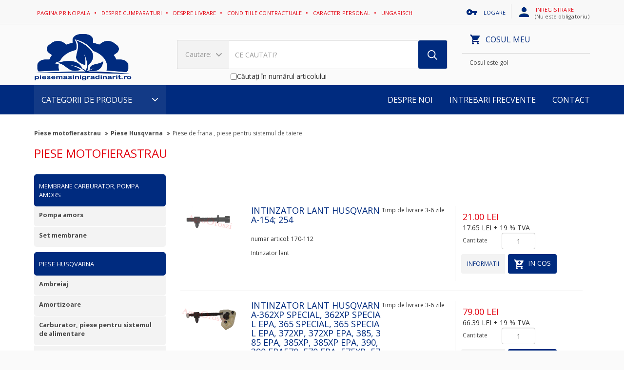

--- FILE ---
content_type: text/html; charset=UTF-8
request_url: https://piesemasinigradinarit.ro/categorii/piese-motofierastrau/piese-husqvarna/piese-de-frana--piese-pentru-sistemul-de-taiere
body_size: 15265
content:
<!-- product list page -->


<!DOCTYPE html>
<html lang="en">
<head>
    <!-- Global site tag (gtag.js) - Google Analytics -->
    <script async src="https://www.googletagmanager.com/gtag/js?id=UA-120728679-1"></script>
    <script>
        window.dataLayer = window.dataLayer || [];
        function gtag() {
            dataLayer.push(arguments);
        }
        gtag('js', new Date());
        gtag('config', 'UA-120728679-1');
    </script>
    <meta charset="utf-8">
<meta http-equiv="x-ua-compatible" content="ie=edge">
<link rel="shortcut icon" href="https://piesemasinigradinarit.ro/favicon_logo.png">
<meta name="viewport" content="width=device-width, initial-scale=1.0">
<title>Piesemasinigradinarit</title>
<meta name="keywords" content="kertigép alkatrész, kisgép alkatrész, fűnyíró alkatrész, kapálógép alkatrész, fűkasza alkatrész, fűrész alkatrész, láncfűrész alkatrész, döngölő alkatrész, briggs alkatrész, tecumseh alkatrész, al-ko alkatrész, mtd alkatrész, wacker alkatrész, oleo-mac alkatrész, stihl alkatrész, husqvarna alkatrész, honda alkatrész, kínai fűkasza alkatrésk, kínai fűrész alkatrész, kf alkatrész, rk alkatrész, marci alkatrész, robi alkatrész-damilfejek, damilfej, fűnyíró kés, fűnyíró kések, fűnyíró traktor ékszíj, fűnyíró traktor ékszíjak, fűrészlánc, fűrészláncok, láncvezető, láncvezetők, fűrésztárcsák, fűrésztárcsa, vágótárcsák, vágótárcsa, briggs motor">
<meta name="description" content="Agrooroszi - Kertigép és Erdészeti Alkatrész Webáruház">

<link rel="stylesheet" href="/site/css/bootstrap.min.css">
<link rel="stylesheet" href="/site/css/tooltipster.css">
<link rel="stylesheet" href="/site/css/animate.css">
<link rel="stylesheet" href="/site/css/font-awesome.min.css">
<link rel="stylesheet" href="/site/css/owl.carousel.css">
<link rel="stylesheet" href="/site/css/toastr.min.css">

<script src="/site/js/jquery.min.js"></script>
<script src="/site/js/jquery.tooltipster.min.js"></script>
<script src="/site/js/bootstrap.min.js"></script>
<script src="/site/js/owl.carousel.min.js" charset="utf-8"></script>
<script src="/site/js/toastr.min.js" charset="utf-8"></script>
<script src="/site/js/main.js"></script>
<script src="/js/ajax.js"></script>
<script src="/site/js/jquery.numeric-min.js"></script>
<script src="/vendor/zoom/jquery.zoom.min.js"></script>
<script>var globalConstant = {"freeShippingLimit":500};</script>

<link href='https://fonts.googleapis.com/css?family=Open+Sans:400,700&subset=latin,cyrillic-ext' rel='stylesheet' type='text/css'>

<link rel="stylesheet" href="/site/css/app.css">
<link rel="stylesheet" href="/site/css/custom.css">
<link rel="stylesheet" href="/site/css/navigation.css">
<link rel="stylesheet" href="/site/css/mobil_2.css">
<h1 class="hide">PAGINA PRINCIPALA</h1>
<h2 class="hide">PRODUSE</h2></head>
<body>
    <div class="body-wrapper">
        <div class="display-none">
    Teszt szoveg roman
</div>
<nav class="navbar navbar-default navbar-static-top upper-nav">
  <div class="container">

        <div class="navbar-header">
    <div class="mobil-nav-search">
        <form method="POST" action="https://piesemasinigradinarit.ro/cautare" accept-charset="UTF-8" class="search-form form-horizontal" id="search-form-mobil"><input name="_token" type="hidden" value="s9widqmmMGTPkIbLUa6eiFu5XeeDfAegQ5S8L4OE">
        <div class="input-group">
            <div class="input-group-btn">
                <button type="button" class="btn btn-secondary dropdown-toggle"
                        data-toggle="dropdown" aria-haspopup="true" aria-expanded="false">
                    Cautare:                    <span class="icon-caret"><img src="/site/img/icon_caret.png" alt="Kép"></span>
                </button>

                <ul class="dropdown-menu dropdown-content">
                                                                        <li>
                                <a class="search-main-categories many-categories" id="alte-piese-pt-utilaje-de-gradinarit">
                                    Alte piese pt. utilaje de gradinarit
                                </a>
                            </li>
                                                    <li>
                                <a class="search-main-categories many-categories" id="damil-cap-damil">
                                    Damil, cap damil
                                </a>
                            </li>
                                                    <li>
                                <a class="search-main-categories many-categories" id="disc-taiere-disc-fierastrau">
                                    Disc taiere, disc fierastrau
                                </a>
                            </li>
                                                    <li>
                                <a class="search-main-categories many-categories" id="lant-lama-roata-angrenaj">
                                    Lant, lama, roata angrenaj
                                </a>
                            </li>
                                                    <li>
                                <a class="search-main-categories many-categories" id="piese-briggs&amp;stratton">
                                    Piese Briggs&amp;Stratton
                                </a>
                            </li>
                                                    <li>
                                <a class="search-main-categories many-categories" id="piese-de-schimb-honda-motor-ohv-china">
                                    Piese de schimb Honda, motor OHV China
                                </a>
                            </li>
                                                    <li>
                                <a class="search-main-categories many-categories" id="piese-de-schimb-motosapa">
                                    Piese de schimb motosapa
                                </a>
                            </li>
                                                    <li>
                                <a class="search-main-categories many-categories" id="piese-de-uz-general">
                                    Piese de uz general
                                </a>
                            </li>
                                                    <li>
                                <a class="search-main-categories many-categories" id="piese-masina-tuns-gazon">
                                    Piese masina tuns gazon
                                </a>
                            </li>
                                                    <li>
                                <a class="search-main-categories many-categories" id="piese-motocositoare">
                                    Piese motocositoare
                                </a>
                            </li>
                                                    <li>
                                <a class="search-main-categories many-categories" id="piese-motofierastrau">
                                    Piese motofierastrau
                                </a>
                            </li>
                                                    <li>
                                <a class="search-main-categories many-categories" id="piese-motor-mtd-thorx-ohv-china">
                                    Piese motor MTD Thorx, OHV China
                                </a>
                            </li>
                                                    <li>
                                <a class="search-main-categories many-categories" id="piese-tecumseh">
                                    Piese Tecumseh
                                </a>
                            </li>
                                                            </ul>
                <input id="hidden_categories_mobil" name="hidden_category_slugs" type="hidden" value="">
            </div>
            <input class="form-control" placeholder="CE CAUTATI?" id="search-text-mobil" name="search_text" type="text">

            <input name="hidden_search_text" type="hidden" value="">
            <span class="input-group-btn">
                        <button id="searchButtonMobil" class="btn blue-button-format" type="submit"><img src="/site/img/icon_search.png" alt="Keresés"></button>
                    </span>
        </div>
        <div class='search-sku-checkbox'>
            <input class="box-check" id="skuIsChecked" name="skuIsChecked" type="checkbox"> Căutați în numărul articolului        </div>
        <input name="category_id" type="hidden" value="">
        </form>
    </div>

    <div class="mobil-nav-left active col-xs-7 col-sm-1">    
        <a href="/" class="visible-xs">
            <img class="logo responsive-img" src="/site/img/logo-ro.png" alt="Logo"/>
        </a>
    </div>
    
    <div class="tablet-nav-right col-sm-11 pull-right">
        <ul class="nav navbar-nav navbar-right">
            <li>
                <a href="https://piesemasinigradinarit.ro/logare">
                    <span>
                        <img src="/site/img/icon_key.png" alt="Kulcs">
                    </span>
                    INTRARE                </a>
            </li>
            <li>
                <a href="https://piesemasinigradinarit.ro/inregistrare">
                    <span>
                        <img src="/site/img/icon_man.png" alt="Ember">
                    </span>
                    REGISTRARE                    <span class="text-transform-none-black-centered">
                        (Nu este obligatoriu)                    </span>
                </a>
            </li>
            <li>
                <a href="#" class="disabled" type="button" data-toggle="dropdown" aria-haspopup="true"
                 aria-expanded="false">
                    <span>
                        <img src="/site/img/icon_cart.png" alt="Autó"/>
                    </span>
                    COSUL MEU                </a>
                            </li>

        </ul>
    </div>
    
    <div class="mobil-nav-right pull-right active">
        <ul>
            <li>
                <a href="javascript:;" class="search-button">
                    <img src="/site/img/icon_search_green.png" alt="Keresés"/>
                </a>
            </li>
            <li>
                <a href="#" class="disabled" type="button" data-toggle="dropdown" aria-haspopup="true"
                 aria-expanded="false">
                    <img src="/site/img/icon_cart.png" alt="Autó"/>
                </a>
                            </li>

            <li>
                <a href="#" class="dropdown-toggle" data-toggle="dropdown" aria-haspopup="true" aria-expanded="false">
                    <img src="/site/img/icon_man.png" alt="Ember"/>
                </a>
                <ul class="dropdown-menu">
                    <li>
                        <a href="https://piesemasinigradinarit.ro/logare">
                            <span>
                                <img src="/site/img/icon_key.png" alt="Kulcs">
                            </span>
                            INTRARE                        </a>
                    </li>
                    <li>
                        <a href="https://piesemasinigradinarit.ro/inregistrare">
                            <span>
                                <img src="/site/img/icon_man.png" alt="Ember">
                            </span>
                            REGISTRARE                        </a>
                    </li>
                </ul>
            </li>
        </ul>
    </div>
</div>

<script type="text/javascript">
    $(".mobil-nav-right > ul li a").click(function() {
        if ($(".navbar-collapse").hasClass('in'))
            $('.navbar-toggle').click();
    });

    $(".search-button, .close-search").click(function() {
        if ($(".navbar-collapse").hasClass('in'))
            $('.navbar-toggle').click();
        
        $(".mobil-nav-search,.mobil-nav-left,.mobil-nav-right").toggleClass("active");
    });

</script>
        <div id="navbar" class="navbar-collapse collapse desktop-nav">
            <ul class="nav navbar-nav">
                <li>
                    <a href="/">
                        PAGINA PRINCIPALA                    </a>
                </li>
                <li>
                    <a href="https://piesemasinigradinarit.ro/informatii/despre-cumparaturi">
                        despre cumparaturi                    </a>
                </li>
                <li>
                    <a href="https://piesemasinigradinarit.ro/informatii/despre-livrare">
                        despre livrare                    </a>
                </li>
                <li>
                    <a href="https://piesemasinigradinarit.ro/informatii/conditiile-contractuale">
                        conditiile contractuale                    </a>
                </li>
                <li>
                    <a href="https://piesemasinigradinarit.ro/informatii/despre-prelucrarea-datelor-cu-caracter-personal">
                        CARACTER PERSONAL 
                    </a>
                </li>
                <li class="dropdown">
                    <a href="http://kertigepalkatresz.ro">
                        Ungarisch                    </a>
                </li>
            </ul>
            <ul class="nav navbar-nav navbar-right hidden-xs hidden-sm">
                                    <li>
                        <a href="https://piesemasinigradinarit.ro/logare">
                            <span>
                                <img src="/site/img/icon_key.png" alt="Kulcs">
                            </span>
                            logare                        </a>
                    </li>
                    <li>
                        <a href="https://piesemasinigradinarit.ro/inregistrare">
                            <span>
                                <img src="/site/img/icon_man.png" class="vertical-align-text-bottom" alt="People">
                            </span>
                            <div class="display-inline-block vertical-align-middle">
                                <div>
                                    inregistrare                                </div>
                                <div class="text-transform-none-black-centered">
                                    (Nu este obligatoriu)                                </div>
                            </div>
                        </a>
                    </li>
                            </ul>
        </div><!--/.nav-collapse -->
    </div><!--/.container-fluid -->
</nav>

<nav class="search-nav hidden-xs">
    <div class="container">
        <div class="row">
            <div class="col-sm-5 col-md-3">
                <a href="/">
                    <img class="logo" src="/site/img/logo-ro.png" alt="Logo">
                </a>
            </div>

            <div class="col-sm-7 col-md-6">
                <form method="POST" action="https://piesemasinigradinarit.ro/cautare" accept-charset="UTF-8" class="search-form form-horizontal" id="search-form"><input name="_token" type="hidden" value="s9widqmmMGTPkIbLUa6eiFu5XeeDfAegQ5S8L4OE">
                <div class="input-group">
                    <div class="input-group-btn">
                        <button type="button" class="btn btn-secondary dropdown-toggle"
                        data-toggle="dropdown" aria-haspopup="true" aria-expanded="false">
                            Cautare:                            <span class="icon-caret"><img src="/site/img/icon_caret.png" alt="Kép"></span>
                        </button>

                            <ul class="dropdown-menu dropdown-content">
                                                                    <li>
                                        <a class="search-main-categories many-categories" id="alte-piese-pt-utilaje-de-gradinarit">
                                            Alte piese pt. utilaje de gradinarit
                                        </a>
                                    </li>
                                                                    <li>
                                        <a class="search-main-categories many-categories" id="damil-cap-damil">
                                            Damil, cap damil
                                        </a>
                                    </li>
                                                                    <li>
                                        <a class="search-main-categories many-categories" id="disc-taiere-disc-fierastrau">
                                            Disc taiere, disc fierastrau
                                        </a>
                                    </li>
                                                                    <li>
                                        <a class="search-main-categories many-categories" id="lant-lama-roata-angrenaj">
                                            Lant, lama, roata angrenaj
                                        </a>
                                    </li>
                                                                    <li>
                                        <a class="search-main-categories many-categories" id="piese-briggs&amp;stratton">
                                            Piese Briggs&amp;Stratton
                                        </a>
                                    </li>
                                                                    <li>
                                        <a class="search-main-categories many-categories" id="piese-de-schimb-honda-motor-ohv-china">
                                            Piese de schimb Honda, motor OHV China
                                        </a>
                                    </li>
                                                                    <li>
                                        <a class="search-main-categories many-categories" id="piese-de-schimb-motosapa">
                                            Piese de schimb motosapa
                                        </a>
                                    </li>
                                                                    <li>
                                        <a class="search-main-categories many-categories" id="piese-de-uz-general">
                                            Piese de uz general
                                        </a>
                                    </li>
                                                                    <li>
                                        <a class="search-main-categories many-categories" id="piese-masina-tuns-gazon">
                                            Piese masina tuns gazon
                                        </a>
                                    </li>
                                                                    <li>
                                        <a class="search-main-categories many-categories" id="piese-motocositoare">
                                            Piese motocositoare
                                        </a>
                                    </li>
                                                                    <li>
                                        <a class="search-main-categories many-categories" id="piese-motofierastrau">
                                            Piese motofierastrau
                                        </a>
                                    </li>
                                                                    <li>
                                        <a class="search-main-categories many-categories" id="piese-motor-mtd-thorx-ohv-china">
                                            Piese motor MTD Thorx, OHV China
                                        </a>
                                    </li>
                                                                    <li>
                                        <a class="search-main-categories many-categories" id="piese-tecumseh">
                                            Piese Tecumseh
                                        </a>
                                    </li>
                                                            </ul>
                        <input id="hidden_categories" name="hidden_category_slugs" type="hidden" value="">
                    </div>
                    <input class="form-control" placeholder="CE CAUTATI?" id="search-text" name="search_text" type="text">
                    <input name="hidden_search_text" type="hidden" value="">
                    <span class="input-group-btn">
                        <button id="searchButton" class="btn blue-button-format" type="submit"><img src="/site/img/icon_search.png" alt="Keresés"></button>
                    </span>
                    <input id="empty_search_text_error" name="empty_search_text_error" type="hidden" value="NU S-A GASIT NICI O INFORMATIE!">
                </div>
                <div class='search-sku-checkbox'>
                    <input class="box-check" id="skuIsChecked" name="skuIsChecked" type="checkbox"> Căutați în numărul articolului                </div>
                <input name="category_id" type="hidden" value="">
                </form>
            </div>

            <div class="col-md-3 hidden-sm hidden-xs cart-info">
                <p class="font-blue title cursor-pointer" data-toggle="dropdown" aria-haspopup="true" aria-expanded="false">
                    <span><img src="/site/img/icon_cart.png" alt="Autó"></span>
                    COSUL MEU                </p>
                <a type="button"
                    data-toggle="dropdown" aria-haspopup="true" aria-expanded="false">
                    <div class="col-xs-10">
                                                    <p class="font-black cart-items">Cosul este gol</p>
                                            </div>
                                    </a>

                            </div>
        </div>
    </div>
    <script src="/js/bootbox.min.js"></script>
</nav>
<script type="text/javascript">
function addCategoryIDToSearch(id) {
    $(".search-form input[name='category_id']").val(id);
}
</script>
        <!-- product category nav -->
<section class="category-nav mobile-view-display-block">
    <div class="container">
        <div class="category-nav-left">
            <div class="category-dropdown ">
                <button class="dropdown-btn dropdown-toggle" aria-haspopup="true" aria-expanded="false">
                    CATEGORII DE PRODUSE                    <i class="fa fa-angle-down nav-angle-down"></i>
                </button>
                <ul class="dropdown-menu dropdown-content">
                                            <li>
                        <a class="main-categories many-categories" href="https://piesemasinigradinarit.ro/categorii/alte-piese-pt-utilaje-de-gradinarit" id="1">
                            Alte piese pt. utilaje de gradinarit
                        </a>
                                                <div class="sub-categories-wrapper">
                            <div class="col-md-12 height-100">
                                <div class="sub-categories-list">
                                    <div class="col-md-4 no-padding list-group list-group-1">
                                                                                                                                    <p class="list-item margin-top-15">
                                                    <a class="category-title font-red" href="https://piesemasinigradinarit.ro/categorii/alte-piese-pt-utilaje-de-gradinarit/motor-acme-oetl-as">
                                                        Motor Acme, Oetl, AS
                                                    </a>
                                                </p>
                                                                                                                                                                                                                                <p class="list-item margin-top-15">
                                                    <a class="category-title font-red" href="https://piesemasinigradinarit.ro/categorii/alte-piese-pt-utilaje-de-gradinarit/motor-al-ko-160-fla">
                                                        Motor AL-KO 160 FLA
                                                    </a>
                                                </p>
                                                                                                                                                                                                                                <p class="list-item margin-top-15">
                                                    <a class="category-title font-red" href="https://piesemasinigradinarit.ro/categorii/alte-piese-pt-utilaje-de-gradinarit/motor-kawasaki">
                                                        Motor Kawasaki
                                                    </a>
                                                </p>
                                                                                                                                                                                                                                <p class="list-item margin-top-15">
                                                    <a class="category-title font-red" href="https://piesemasinigradinarit.ro/categorii/alte-piese-pt-utilaje-de-gradinarit/motor-kohler">
                                                        Motor Kohler
                                                    </a>
                                                </p>
                                                                                                                                                                                                                                <p class="list-item margin-top-15">
                                                    <a class="category-title font-red" href="https://piesemasinigradinarit.ro/categorii/alte-piese-pt-utilaje-de-gradinarit/motor-wacker">
                                                        Motor Wacker
                                                    </a>
                                                </p>
                                                                                                                                                                        </div>
                                    <div class="col-md-4 no-padding list-group list-group-2"></div>
                                    <div class="col-md-4 no-padding list-group list-group-3"></div>
                                </div>
                            </div>
                        </div>
                                                </li>
                                            <li>
                        <a class="main-categories many-categories" href="https://piesemasinigradinarit.ro/categorii/damil-cap-damil" id="58">
                            Damil, cap damil
                        </a>
                                                <div class="sub-categories-wrapper">
                            <div class="col-md-12 height-100">
                                <div class="sub-categories-list">
                                    <div class="col-md-4 no-padding list-group list-group-1">
                                                                                                                                    <p class="list-item margin-top-15">
                                                    <a class="category-title font-red" href="https://piesemasinigradinarit.ro/categorii/damil-cap-damil/cap-damil">
                                                        Cap damil
                                                    </a>
                                                </p>
                                                                                                                                                                                                                                <p class="list-item margin-top-15">
                                                    <a class="category-title font-red" href="https://piesemasinigradinarit.ro/categorii/damil-cap-damil/damil">
                                                        Damil
                                                    </a>
                                                </p>
                                                                                                                                                                        </div>
                                    <div class="col-md-4 no-padding list-group list-group-2"></div>
                                    <div class="col-md-4 no-padding list-group list-group-3"></div>
                                </div>
                            </div>
                        </div>
                                                </li>
                                            <li>
                        <a class="main-categories many-categories" href="https://piesemasinigradinarit.ro/categorii/disc-taiere-disc-fierastrau" id="72">
                            Disc taiere, disc fierastrau
                        </a>
                                                <div class="sub-categories-wrapper">
                            <div class="col-md-12 height-100">
                                <div class="sub-categories-list">
                                    <div class="col-md-4 no-padding list-group list-group-1">
                                                                                                                                    <p class="list-item margin-top-15">
                                                    <a class="category-title font-red" href="https://piesemasinigradinarit.ro/categorii/disc-taiere-disc-fierastrau/disc-taiere-1">
                                                        Disc taiere 1
                                                    </a>
                                                </p>
                                                                                                                                                                                                                                <p class="list-item margin-top-15">
                                                    <a class="category-title font-red" href="https://piesemasinigradinarit.ro/categorii/disc-taiere-disc-fierastrau/disc-taiere-2">
                                                        Disc taiere 2
                                                    </a>
                                                </p>
                                                                                                                                                                        </div>
                                    <div class="col-md-4 no-padding list-group list-group-2"></div>
                                    <div class="col-md-4 no-padding list-group list-group-3"></div>
                                </div>
                            </div>
                        </div>
                                                </li>
                                            <li>
                        <a class="main-categories many-categories" href="https://piesemasinigradinarit.ro/categorii/lant-lama-roata-angrenaj" id="56">
                            Lant, lama, roata angrenaj
                        </a>
                                                <div class="sub-categories-wrapper">
                            <div class="col-md-12 height-100">
                                <div class="sub-categories-list">
                                    <div class="col-md-4 no-padding list-group list-group-1">
                                                                                                                                    <p class="list-item margin-top-15">
                                                    <a class="category-title font-red" href="https://piesemasinigradinarit.ro/categorii/lant-lama-roata-angrenaj/lama-lant">
                                                        Lama lant
                                                    </a>
                                                </p>
                                                                                                                                                                                                                                <p class="list-item margin-top-15">
                                                    <a class="category-title font-red" href="https://piesemasinigradinarit.ro/categorii/lant-lama-roata-angrenaj/lant-motofierastrau">
                                                        Lant motofierastrau
                                                    </a>
                                                </p>
                                                                                                                                                                                                                                <p class="list-item margin-top-15">
                                                    <a class="category-title font-red" href="https://piesemasinigradinarit.ro/categorii/lant-lama-roata-angrenaj/pila-lant">
                                                        Pila lant
                                                    </a>
                                                </p>
                                                                                                                                                                                                                                <p class="list-item margin-top-15">
                                                    <a class="category-title font-red" href="https://piesemasinigradinarit.ro/categorii/lant-lama-roata-angrenaj/roata-angrenaj">
                                                        Roata angrenaj
                                                    </a>
                                                </p>
                                                                                                                                                                        </div>
                                    <div class="col-md-4 no-padding list-group list-group-2"></div>
                                    <div class="col-md-4 no-padding list-group list-group-3"></div>
                                </div>
                            </div>
                        </div>
                                                </li>
                                            <li>
                        <a class="main-categories many-categories" href="https://piesemasinigradinarit.ro/categorii/piese-briggs&amp;stratton" id="16">
                            Piese Briggs&amp;Stratton
                        </a>
                                                <div class="sub-categories-wrapper">
                            <div class="col-md-12 height-100">
                                <div class="sub-categories-list">
                                    <div class="col-md-4 no-padding list-group list-group-1">
                                                                                                                                    <p class="list-item margin-top-15">
                                                    <a class="category-title font-red" href="https://piesemasinigradinarit.ro/categorii/piese-briggs&amp;stratton/alte-piese-briggs&amp;stratton">
                                                        Alte piese Briggs&amp;Stratton
                                                    </a>
                                                </p>
                                                                                                                                                        <p class="list-item">
                                                        <a class="category-subtitle font-blue" href="https://piesemasinigradinarit.ro/categorii/piese-briggs&amp;stratton/alte-piese-briggs&amp;stratton/alte-piese">
                                                            Alte piese
                                                        </a>
                                                    </p>
                                                                                                        <p class="list-item">
                                                        <a class="category-subtitle font-blue" href="https://piesemasinigradinarit.ro/categorii/piese-briggs&amp;stratton/alte-piese-briggs&amp;stratton/supape">
                                                            Supape
                                                        </a>
                                                    </p>
                                                                                                        <p class="list-item">
                                                        <a class="category-subtitle font-blue" href="https://piesemasinigradinarit.ro/categorii/piese-briggs&amp;stratton/alte-piese-briggs&amp;stratton/tija-si-arc-regulator">
                                                            Tija si arc regulator
                                                        </a>
                                                    </p>
                                                                                                        <p class="list-item">
                                                        <a class="category-subtitle font-blue" href="https://piesemasinigradinarit.ro/categorii/piese-briggs&amp;stratton/alte-piese-briggs&amp;stratton/toba-esapament">
                                                            Toba esapament
                                                        </a>
                                                    </p>
                                                                                                        <p class="list-item">
                                                        <a class="category-subtitle font-blue" href="https://piesemasinigradinarit.ro/categorii/piese-briggs&amp;stratton/alte-piese-briggs&amp;stratton/tub-aspiratie">
                                                            Tub aspiratie
                                                        </a>
                                                    </p>
                                                                                                                                                                                                                                                                                    <p class="list-item margin-top-15">
                                                    <a class="category-title font-red" href="https://piesemasinigradinarit.ro/categorii/piese-briggs&amp;stratton/biela-briggs&amp;stratton">
                                                        Biela Briggs&amp;Stratton
                                                    </a>
                                                </p>
                                                                                                                                                                                                                                <p class="list-item margin-top-15">
                                                    <a class="category-title font-red" href="https://piesemasinigradinarit.ro/categorii/piese-briggs&amp;stratton/demaror-electromotor-briggs">
                                                        Demaror, electromotor Briggs
                                                    </a>
                                                </p>
                                                                                                                                                        <p class="list-item">
                                                        <a class="category-subtitle font-blue" href="https://piesemasinigradinarit.ro/categorii/piese-briggs&amp;stratton/demaror-electromotor-briggs/demaror-si-piese-pentru-demaror">
                                                            Demaror si piese pentru demaror
                                                        </a>
                                                    </p>
                                                                                                        <p class="list-item">
                                                        <a class="category-subtitle font-blue" href="https://piesemasinigradinarit.ro/categorii/piese-briggs&amp;stratton/demaror-electromotor-briggs/electromotor-si-piese-pentru-electromotor">
                                                            Electromotor si piese pentru electromotor
                                                        </a>
                                                    </p>
                                                                                                                                                                                                                                                                                    <p class="list-item margin-top-15">
                                                    <a class="category-title font-red" href="https://piesemasinigradinarit.ro/categorii/piese-briggs&amp;stratton/filtru-aer-filtru-benzina-briggs&amp;stratton">
                                                        Filtru aer, filtru benzina Briggs&amp;Stratton
                                                    </a>
                                                </p>
                                                                                                                                                        <p class="list-item">
                                                        <a class="category-subtitle font-blue" href="https://piesemasinigradinarit.ro/categorii/piese-briggs&amp;stratton/filtru-aer-filtru-benzina-briggs&amp;stratton/filtre-de-hartie">
                                                            Filtre de hartie
                                                        </a>
                                                    </p>
                                                                                                        <p class="list-item">
                                                        <a class="category-subtitle font-blue" href="https://piesemasinigradinarit.ro/categorii/piese-briggs&amp;stratton/filtru-aer-filtru-benzina-briggs&amp;stratton/filtre-din-burete">
                                                            Filtre din burete
                                                        </a>
                                                    </p>
                                                                                                        <p class="list-item">
                                                        <a class="category-subtitle font-blue" href="https://piesemasinigradinarit.ro/categorii/piese-briggs&amp;stratton/filtru-aer-filtru-benzina-briggs&amp;stratton/filtru-benzina">
                                                            Filtru benzina
                                                        </a>
                                                    </p>
                                                                                                        <p class="list-item">
                                                        <a class="category-subtitle font-blue" href="https://piesemasinigradinarit.ro/categorii/piese-briggs&amp;stratton/filtru-aer-filtru-benzina-briggs&amp;stratton/prefiltru">
                                                            Prefiltru
                                                        </a>
                                                    </p>
                                                                                                                                                                                                                                                                                    <p class="list-item margin-top-15">
                                                    <a class="category-title font-red" href="https://piesemasinigradinarit.ro/categorii/piese-briggs&amp;stratton/garnituri-si-simeringuri-briggs&amp;stratton">
                                                        Garnituri si simeringuri Briggs&amp;Stratton
                                                    </a>
                                                </p>
                                                                                                                                                        <p class="list-item">
                                                        <a class="category-subtitle font-blue" href="https://piesemasinigradinarit.ro/categorii/piese-briggs&amp;stratton/garnituri-si-simeringuri-briggs&amp;stratton/alte-garnituri">
                                                            Alte garnituri
                                                        </a>
                                                    </p>
                                                                                                        <p class="list-item">
                                                        <a class="category-subtitle font-blue" href="https://piesemasinigradinarit.ro/categorii/piese-briggs&amp;stratton/garnituri-si-simeringuri-briggs&amp;stratton/garnitura-bloc">
                                                            Garnitura bloc
                                                        </a>
                                                    </p>
                                                                                                        <p class="list-item">
                                                        <a class="category-subtitle font-blue" href="https://piesemasinigradinarit.ro/categorii/piese-briggs&amp;stratton/garnituri-si-simeringuri-briggs&amp;stratton/garnitura-chiuloasa">
                                                            Garnitura chiuloasa
                                                        </a>
                                                    </p>
                                                                                                        <p class="list-item">
                                                        <a class="category-subtitle font-blue" href="https://piesemasinigradinarit.ro/categorii/piese-briggs&amp;stratton/garnituri-si-simeringuri-briggs&amp;stratton/set-garnituri">
                                                            Set garnituri
                                                        </a>
                                                    </p>
                                                                                                        <p class="list-item">
                                                        <a class="category-subtitle font-blue" href="https://piesemasinigradinarit.ro/categorii/piese-briggs&amp;stratton/garnituri-si-simeringuri-briggs&amp;stratton/simering-arbore">
                                                            Simering arbore
                                                        </a>
                                                    </p>
                                                                                                                                                                                                                                                                                    <p class="list-item margin-top-15">
                                                    <a class="category-title font-red" href="https://piesemasinigradinarit.ro/categorii/piese-briggs&amp;stratton/piese-pentru-aprindere-briggs">
                                                        Piese pentru aprindere Briggs
                                                    </a>
                                                </p>
                                                                                                                                                        <p class="list-item">
                                                        <a class="category-subtitle font-blue" href="https://piesemasinigradinarit.ro/categorii/piese-briggs&amp;stratton/piese-pentru-aprindere-briggs/bobina-de-inductie">
                                                            Bobina de inductie
                                                        </a>
                                                    </p>
                                                                                                        <p class="list-item">
                                                        <a class="category-subtitle font-blue" href="https://piesemasinigradinarit.ro/categorii/piese-briggs&amp;stratton/piese-pentru-aprindere-briggs/regulator-tensiune">
                                                            Regulator tensiune
                                                        </a>
                                                    </p>
                                                                                                                                                                                                                                                                                    <p class="list-item margin-top-15">
                                                    <a class="category-title font-red" href="https://piesemasinigradinarit.ro/categorii/piese-briggs&amp;stratton/piese-pentru-sistemul-de-alimentare-briggs&amp;stratton">
                                                        Piese pentru sistemul de alimentare Briggs&amp;Stratton
                                                    </a>
                                                </p>
                                                                                                                                                        <p class="list-item">
                                                        <a class="category-subtitle font-blue" href="https://piesemasinigradinarit.ro/categorii/piese-briggs&amp;stratton/piese-pentru-sistemul-de-alimentare-briggs&amp;stratton/buson-rezervor">
                                                            Buson rezervor
                                                        </a>
                                                    </p>
                                                                                                        <p class="list-item">
                                                        <a class="category-subtitle font-blue" href="https://piesemasinigradinarit.ro/categorii/piese-briggs&amp;stratton/piese-pentru-sistemul-de-alimentare-briggs&amp;stratton/carburator-si-piese-pentru-carburator">
                                                            Carburator si piese pentru carburator
                                                        </a>
                                                    </p>
                                                                                                        <p class="list-item">
                                                        <a class="category-subtitle font-blue" href="https://piesemasinigradinarit.ro/categorii/piese-briggs&amp;stratton/piese-pentru-sistemul-de-alimentare-briggs&amp;stratton/cui-pontou-plutitor">
                                                            Cui pontou, plutitor
                                                        </a>
                                                    </p>
                                                                                                        <p class="list-item">
                                                        <a class="category-subtitle font-blue" href="https://piesemasinigradinarit.ro/categorii/piese-briggs&amp;stratton/piese-pentru-sistemul-de-alimentare-briggs&amp;stratton/membrane-garnituri-pompe-amors">
                                                            Membrane, garnituri, pompe amors
                                                        </a>
                                                    </p>
                                                                                                        <p class="list-item">
                                                        <a class="category-subtitle font-blue" href="https://piesemasinigradinarit.ro/categorii/piese-briggs&amp;stratton/piese-pentru-sistemul-de-alimentare-briggs&amp;stratton/rezervor-combustibil-pompa-robinet-combustibil">
                                                            Rezervor combustibil, pompa, robinet combustibil
                                                        </a>
                                                    </p>
                                                                                                                                                                                                                                                                                    <p class="list-item margin-top-15">
                                                    <a class="category-title font-red" href="https://piesemasinigradinarit.ro/categorii/piese-briggs&amp;stratton/piston-si-segmenti-briggs&amp;stratton">
                                                        Piston si segmenti Briggs&amp;Stratton
                                                    </a>
                                                </p>
                                                                                                                                                        <p class="list-item">
                                                        <a class="category-subtitle font-blue" href="https://piesemasinigradinarit.ro/categorii/piese-briggs&amp;stratton/piston-si-segmenti-briggs&amp;stratton/piston-complet">
                                                            Piston complet
                                                        </a>
                                                    </p>
                                                                                                        <p class="list-item">
                                                        <a class="category-subtitle font-blue" href="https://piesemasinigradinarit.ro/categorii/piese-briggs&amp;stratton/piston-si-segmenti-briggs&amp;stratton/segmenti">
                                                            Segmenti
                                                        </a>
                                                    </p>
                                                                                                                                                                                                                            </div>
                                    <div class="col-md-4 no-padding list-group list-group-2"></div>
                                    <div class="col-md-4 no-padding list-group list-group-3"></div>
                                </div>
                            </div>
                        </div>
                                                </li>
                                            <li>
                        <a class="main-categories many-categories" href="https://piesemasinigradinarit.ro/categorii/piese-de-schimb-honda-motor-ohv-china" id="86">
                            Piese de schimb Honda, motor OHV China
                        </a>
                                                <div class="sub-categories-wrapper">
                            <div class="col-md-12 height-100">
                                <div class="sub-categories-list">
                                    <div class="col-md-4 no-padding list-group list-group-1">
                                                                                                                                    <p class="list-item margin-top-15">
                                                    <a class="category-title font-red" href="https://piesemasinigradinarit.ro/categorii/piese-de-schimb-honda-motor-ohv-china/alte-piese-honda">
                                                        Alte piese Honda
                                                    </a>
                                                </p>
                                                                                                                                                        <p class="list-item">
                                                        <a class="category-subtitle font-blue" href="https://piesemasinigradinarit.ro/categorii/piese-de-schimb-honda-motor-ohv-china/alte-piese-honda/alte-piese">
                                                            Alte piese
                                                        </a>
                                                    </p>
                                                                                                        <p class="list-item">
                                                        <a class="category-subtitle font-blue" href="https://piesemasinigradinarit.ro/categorii/piese-de-schimb-honda-motor-ohv-china/alte-piese-honda/tija-si-arc-regulator">
                                                            Tija si arc regulator
                                                        </a>
                                                    </p>
                                                                                                                                                                                                                                                                                    <p class="list-item margin-top-15">
                                                    <a class="category-title font-red" href="https://piesemasinigradinarit.ro/categorii/piese-de-schimb-honda-motor-ohv-china/demaror-electromotor-honda">
                                                        Demaror, electromotor Honda
                                                    </a>
                                                </p>
                                                                                                                                                        <p class="list-item">
                                                        <a class="category-subtitle font-blue" href="https://piesemasinigradinarit.ro/categorii/piese-de-schimb-honda-motor-ohv-china/demaror-electromotor-honda/demaror-si-piese-pentru-demaror">
                                                            Demaror si piese pentru demaror
                                                        </a>
                                                    </p>
                                                                                                                                                                                                                                                                                    <p class="list-item margin-top-15">
                                                    <a class="category-title font-red" href="https://piesemasinigradinarit.ro/categorii/piese-de-schimb-honda-motor-ohv-china/filtru-aer-filtru-benzina-honda">
                                                        Filtru aer, filtru benzina Honda
                                                    </a>
                                                </p>
                                                                                                                                                        <p class="list-item">
                                                        <a class="category-subtitle font-blue" href="https://piesemasinigradinarit.ro/categorii/piese-de-schimb-honda-motor-ohv-china/filtru-aer-filtru-benzina-honda/carcasa-filtru-aer">
                                                            Carcasa filtru aer
                                                        </a>
                                                    </p>
                                                                                                        <p class="list-item">
                                                        <a class="category-subtitle font-blue" href="https://piesemasinigradinarit.ro/categorii/piese-de-schimb-honda-motor-ohv-china/filtru-aer-filtru-benzina-honda/filtru-din-hartie">
                                                            Filtru din hartie
                                                        </a>
                                                    </p>
                                                                                                        <p class="list-item">
                                                        <a class="category-subtitle font-blue" href="https://piesemasinigradinarit.ro/categorii/piese-de-schimb-honda-motor-ohv-china/filtru-aer-filtru-benzina-honda/filtru-ulei">
                                                            Filtru ulei
                                                        </a>
                                                    </p>
                                                                                                        <p class="list-item">
                                                        <a class="category-subtitle font-blue" href="https://piesemasinigradinarit.ro/categorii/piese-de-schimb-honda-motor-ohv-china/filtru-aer-filtru-benzina-honda/prefiltru">
                                                            Prefiltru
                                                        </a>
                                                    </p>
                                                                                                                                                                                                                                                                                    <p class="list-item margin-top-15">
                                                    <a class="category-title font-red" href="https://piesemasinigradinarit.ro/categorii/piese-de-schimb-honda-motor-ohv-china/garnituri-si-simeringuri-honda">
                                                        Garnituri si simeringuri Honda
                                                    </a>
                                                </p>
                                                                                                                                                        <p class="list-item">
                                                        <a class="category-subtitle font-blue" href="https://piesemasinigradinarit.ro/categorii/piese-de-schimb-honda-motor-ohv-china/garnituri-si-simeringuri-honda/garnitura-chiuloasa">
                                                            Garnitura chiuloasa
                                                        </a>
                                                    </p>
                                                                                                        <p class="list-item">
                                                        <a class="category-subtitle font-blue" href="https://piesemasinigradinarit.ro/categorii/piese-de-schimb-honda-motor-ohv-china/garnituri-si-simeringuri-honda/set-garnituri">
                                                            Set garnituri
                                                        </a>
                                                    </p>
                                                                                                                                                                                                                                                                                    <p class="list-item margin-top-15">
                                                    <a class="category-title font-red" href="https://piesemasinigradinarit.ro/categorii/piese-de-schimb-honda-motor-ohv-china/piese-pentru-aprindere-honda">
                                                        Piese pentru aprindere Honda
                                                    </a>
                                                </p>
                                                                                                                                                        <p class="list-item">
                                                        <a class="category-subtitle font-blue" href="https://piesemasinigradinarit.ro/categorii/piese-de-schimb-honda-motor-ohv-china/piese-pentru-aprindere-honda/aprindere">
                                                            Aprindere
                                                        </a>
                                                    </p>
                                                                                                                                                                                                                                                                                    <p class="list-item margin-top-15">
                                                    <a class="category-title font-red" href="https://piesemasinigradinarit.ro/categorii/piese-de-schimb-honda-motor-ohv-china/piese-pentru-sistemul-de-alimentare-honda">
                                                        Piese pentru sistemul de alimentare Honda
                                                    </a>
                                                </p>
                                                                                                                                                        <p class="list-item">
                                                        <a class="category-subtitle font-blue" href="https://piesemasinigradinarit.ro/categorii/piese-de-schimb-honda-motor-ohv-china/piese-pentru-sistemul-de-alimentare-honda/buson-rezervor">
                                                            Buson rezervor
                                                        </a>
                                                    </p>
                                                                                                        <p class="list-item">
                                                        <a class="category-subtitle font-blue" href="https://piesemasinigradinarit.ro/categorii/piese-de-schimb-honda-motor-ohv-china/piese-pentru-sistemul-de-alimentare-honda/carburator-si-piese-de-carburator">
                                                            Carburator si piese de carburator
                                                        </a>
                                                    </p>
                                                                                                                                                                                                                                                                                    <p class="list-item margin-top-15">
                                                    <a class="category-title font-red" href="https://piesemasinigradinarit.ro/categorii/piese-de-schimb-honda-motor-ohv-china/piston-si-segmenti-honda">
                                                        Piston si segmenti Honda
                                                    </a>
                                                </p>
                                                                                                                                                        <p class="list-item">
                                                        <a class="category-subtitle font-blue" href="https://piesemasinigradinarit.ro/categorii/piese-de-schimb-honda-motor-ohv-china/piston-si-segmenti-honda/piston">
                                                            Piston
                                                        </a>
                                                    </p>
                                                                                                        <p class="list-item">
                                                        <a class="category-subtitle font-blue" href="https://piesemasinigradinarit.ro/categorii/piese-de-schimb-honda-motor-ohv-china/piston-si-segmenti-honda/segmenti">
                                                            Segmenti
                                                        </a>
                                                    </p>
                                                                                                                                                                                                                            </div>
                                    <div class="col-md-4 no-padding list-group list-group-2"></div>
                                    <div class="col-md-4 no-padding list-group list-group-3"></div>
                                </div>
                            </div>
                        </div>
                                                </li>
                                            <li>
                        <a class="main-categories many-categories" href="https://piesemasinigradinarit.ro/categorii/piese-de-schimb-motosapa" id="51">
                            Piese de schimb motosapa
                        </a>
                                                <div class="sub-categories-wrapper">
                            <div class="col-md-12 height-100">
                                <div class="sub-categories-list">
                                    <div class="col-md-4 no-padding list-group list-group-1">
                                                                                                                                    <p class="list-item margin-top-15">
                                                    <a class="category-title font-red" href="https://piesemasinigradinarit.ro/categorii/piese-de-schimb-motosapa/alte-piese">
                                                        Alte piese
                                                    </a>
                                                </p>
                                                                                                                                                                                                                                <p class="list-item margin-top-15">
                                                    <a class="category-title font-red" href="https://piesemasinigradinarit.ro/categorii/piese-de-schimb-motosapa/piese-kf">
                                                        Piese KF
                                                    </a>
                                                </p>
                                                                                                                                                                                                                                <p class="list-item margin-top-15">
                                                    <a class="category-title font-red" href="https://piesemasinigradinarit.ro/categorii/piese-de-schimb-motosapa/piese-marci">
                                                        Piese Marci
                                                    </a>
                                                </p>
                                                                                                                                                                                                                                <p class="list-item margin-top-15">
                                                    <a class="category-title font-red" href="https://piesemasinigradinarit.ro/categorii/piese-de-schimb-motosapa/piese-rk">
                                                        Piese RK
                                                    </a>
                                                </p>
                                                                                                                                                                                                                                <p class="list-item margin-top-15">
                                                    <a class="category-title font-red" href="https://piesemasinigradinarit.ro/categorii/piese-de-schimb-motosapa/piese-robi">
                                                        Piese Robi
                                                    </a>
                                                </p>
                                                                                                                                                                                                                                <p class="list-item margin-top-15">
                                                    <a class="category-title font-red" href="https://piesemasinigradinarit.ro/categorii/piese-de-schimb-motosapa/rulment-simering">
                                                        Rulment, simering
                                                    </a>
                                                </p>
                                                                                                                                                        <p class="list-item">
                                                        <a class="category-subtitle font-blue" href="https://piesemasinigradinarit.ro/categorii/piese-de-schimb-motosapa/rulment-simering/rulment">
                                                            Rulment
                                                        </a>
                                                    </p>
                                                                                                        <p class="list-item">
                                                        <a class="category-subtitle font-blue" href="https://piesemasinigradinarit.ro/categorii/piese-de-schimb-motosapa/rulment-simering/siguranta-zeeger">
                                                            Siguranta zeeger
                                                        </a>
                                                    </p>
                                                                                                                                                                                                                            </div>
                                    <div class="col-md-4 no-padding list-group list-group-2"></div>
                                    <div class="col-md-4 no-padding list-group list-group-3"></div>
                                </div>
                            </div>
                        </div>
                                                </li>
                                            <li>
                        <a class="main-categories many-categories" href="https://piesemasinigradinarit.ro/categorii/piese-de-uz-general" id="77">
                            Piese de uz general
                        </a>
                                                <div class="sub-categories-wrapper">
                            <div class="col-md-12 height-100">
                                <div class="sub-categories-list">
                                    <div class="col-md-4 no-padding list-group list-group-1">
                                                                                                                                    <p class="list-item margin-top-15">
                                                    <a class="category-title font-red" href="https://piesemasinigradinarit.ro/categorii/piese-de-uz-general/furtun-combustibil-si-filtre">
                                                        Furtun combustibil si filtre
                                                    </a>
                                                </p>
                                                                                                                                                                                                                                <p class="list-item margin-top-15">
                                                    <a class="category-title font-red" href="https://piesemasinigradinarit.ro/categorii/piese-de-uz-general/piese-pentru-aprindere">
                                                        Piese pentru aprindere
                                                    </a>
                                                </p>
                                                                                                                                                        <p class="list-item">
                                                        <a class="category-subtitle font-blue" href="https://piesemasinigradinarit.ro/categorii/piese-de-uz-general/piese-pentru-aprindere/aprindere-electronica">
                                                            Aprindere electronica
                                                        </a>
                                                    </p>
                                                                                                        <p class="list-item">
                                                        <a class="category-subtitle font-blue" href="https://piesemasinigradinarit.ro/categorii/piese-de-uz-general/piese-pentru-aprindere/bujie">
                                                            Bujie
                                                        </a>
                                                    </p>
                                                                                                        <p class="list-item">
                                                        <a class="category-subtitle font-blue" href="https://piesemasinigradinarit.ro/categorii/piese-de-uz-general/piese-pentru-aprindere/cablu-aprindere">
                                                            Cablu aprindere
                                                        </a>
                                                    </p>
                                                                                                        <p class="list-item">
                                                        <a class="category-subtitle font-blue" href="https://piesemasinigradinarit.ro/categorii/piese-de-uz-general/piese-pentru-aprindere/cheie-bujie">
                                                            Cheie bujie
                                                        </a>
                                                    </p>
                                                                                                        <p class="list-item">
                                                        <a class="category-subtitle font-blue" href="https://piesemasinigradinarit.ro/categorii/piese-de-uz-general/piese-pentru-aprindere/fisa-bujie">
                                                            Fisa bujie
                                                        </a>
                                                    </p>
                                                                                                                                                                                                                                                                                    <p class="list-item margin-top-15">
                                                    <a class="category-title font-red" href="https://piesemasinigradinarit.ro/categorii/piese-de-uz-general/sfoara-demaror">
                                                        Sfoara demaror
                                                    </a>
                                                </p>
                                                                                                                                                                                                                                <p class="list-item margin-top-15">
                                                    <a class="category-title font-red" href="https://piesemasinigradinarit.ro/categorii/piese-de-uz-general/uleiuri">
                                                        Uleiuri
                                                    </a>
                                                </p>
                                                                                                                                                                        </div>
                                    <div class="col-md-4 no-padding list-group list-group-2"></div>
                                    <div class="col-md-4 no-padding list-group list-group-3"></div>
                                </div>
                            </div>
                        </div>
                                                </li>
                                            <li>
                        <a class="main-categories many-categories" href="https://piesemasinigradinarit.ro/categorii/piese-masina-tuns-gazon" id="10">
                            Piese masina tuns gazon
                        </a>
                                                <div class="sub-categories-wrapper">
                            <div class="col-md-12 height-100">
                                <div class="sub-categories-list">
                                    <div class="col-md-4 no-padding list-group list-group-1">
                                                                                                                                    <p class="list-item margin-top-15">
                                                    <a class="category-title font-red" href="https://piesemasinigradinarit.ro/categorii/piese-masina-tuns-gazon/curea-tractoras-de-tuns-gazon">
                                                        Curea tractoras de tuns gazon
                                                    </a>
                                                </p>
                                                                                                                                                                                                                                <p class="list-item margin-top-15">
                                                    <a class="category-title font-red" href="https://piesemasinigradinarit.ro/categorii/piese-masina-tuns-gazon/cutit-pt-masina-tuns-gazon">
                                                        Cutit pt. masina tuns gazon
                                                    </a>
                                                </p>
                                                                                                                                                                                                                                <p class="list-item margin-top-15">
                                                    <a class="category-title font-red" href="https://piesemasinigradinarit.ro/categorii/piese-masina-tuns-gazon/piese-de-schimb-pt-masina-de-tuns-electrica">
                                                        Piese de schimb pt. masina de tuns electrica
                                                    </a>
                                                </p>
                                                                                                                                                        <p class="list-item">
                                                        <a class="category-subtitle font-blue" href="https://piesemasinigradinarit.ro/categorii/piese-masina-tuns-gazon/piese-de-schimb-pt-masina-de-tuns-electrica/roti-si-piese-pentru-roti">
                                                            Roti si piese pentru roti
                                                        </a>
                                                    </p>
                                                                                                        <p class="list-item">
                                                        <a class="category-subtitle font-blue" href="https://piesemasinigradinarit.ro/categorii/piese-masina-tuns-gazon/piese-de-schimb-pt-masina-de-tuns-electrica/suport-cutit-si-surub-fixare-cutit">
                                                            Suport cutit si surub fixare cutit
                                                        </a>
                                                    </p>
                                                                                                                                                                                                                                                                                    <p class="list-item margin-top-15">
                                                    <a class="category-title font-red" href="https://piesemasinigradinarit.ro/categorii/piese-masina-tuns-gazon/piese-de-schimb-pt-tractoras-de-tuns-gazon">
                                                        Piese de schimb pt. tractoras de tuns gazon
                                                    </a>
                                                </p>
                                                                                                                                                        <p class="list-item">
                                                        <a class="category-subtitle font-blue" href="https://piesemasinigradinarit.ro/categorii/piese-masina-tuns-gazon/piese-de-schimb-pt-tractoras-de-tuns-gazon/husqvarna-partner-mcculloch-ayp-elektrolux">
                                                            Husqvarna, Partner, McCulloch, AYP, Elektrolux
                                                        </a>
                                                    </p>
                                                                                                        <p class="list-item">
                                                        <a class="category-subtitle font-blue" href="https://piesemasinigradinarit.ro/categorii/piese-masina-tuns-gazon/piese-de-schimb-pt-tractoras-de-tuns-gazon/mtd">
                                                            MTD
                                                        </a>
                                                    </p>
                                                                                                        <p class="list-item">
                                                        <a class="category-subtitle font-blue" href="https://piesemasinigradinarit.ro/categorii/piese-masina-tuns-gazon/piese-de-schimb-pt-tractoras-de-tuns-gazon/universal">
                                                            Universal
                                                        </a>
                                                    </p>
                                                                                                                                                                                                                                                                                    <p class="list-item margin-top-15">
                                                    <a class="category-title font-red" href="https://piesemasinigradinarit.ro/categorii/piese-masina-tuns-gazon/piese-masina-tuns-gazon-pe-benzina">
                                                        Piese masina tuns gazon pe benzina
                                                    </a>
                                                </p>
                                                                                                                                                        <p class="list-item">
                                                        <a class="category-subtitle font-blue" href="https://piesemasinigradinarit.ro/categorii/piese-masina-tuns-gazon/piese-masina-tuns-gazon-pe-benzina/alte-piese">
                                                            Alte piese
                                                        </a>
                                                    </p>
                                                                                                        <p class="list-item">
                                                        <a class="category-subtitle font-blue" href="https://piesemasinigradinarit.ro/categorii/piese-masina-tuns-gazon/piese-masina-tuns-gazon-pe-benzina/cabluri">
                                                            Cabluri
                                                        </a>
                                                    </p>
                                                                                                        <p class="list-item">
                                                        <a class="category-subtitle font-blue" href="https://piesemasinigradinarit.ro/categorii/piese-masina-tuns-gazon/piese-masina-tuns-gazon-pe-benzina/roti-si-piese-pentru-roti">
                                                            Roti si piese pentru roti
                                                        </a>
                                                    </p>
                                                                                                        <p class="list-item">
                                                        <a class="category-subtitle font-blue" href="https://piesemasinigradinarit.ro/categorii/piese-masina-tuns-gazon/piese-masina-tuns-gazon-pe-benzina/suport-cutit-si-surub-fixare-cutit">
                                                            Suport cutit si surub fixare cutit
                                                        </a>
                                                    </p>
                                                                                                                                                                                                                            </div>
                                    <div class="col-md-4 no-padding list-group list-group-2"></div>
                                    <div class="col-md-4 no-padding list-group list-group-3"></div>
                                </div>
                            </div>
                        </div>
                                                </li>
                                            <li>
                        <a class="main-categories many-categories" href="https://piesemasinigradinarit.ro/categorii/piese-motocositoare" id="4">
                            Piese motocositoare
                        </a>
                                                <div class="sub-categories-wrapper">
                            <div class="col-md-12 height-100">
                                <div class="sub-categories-list">
                                    <div class="col-md-4 no-padding list-group list-group-1">
                                                                                                                                    <p class="list-item margin-top-15">
                                                    <a class="category-title font-red" href="https://piesemasinigradinarit.ro/categorii/piese-motocositoare/piese-motocoasa-china">
                                                        Piese motocoasa China
                                                    </a>
                                                </p>
                                                                                                                                                                                                                                <p class="list-item margin-top-15">
                                                    <a class="category-title font-red" href="https://piesemasinigradinarit.ro/categorii/piese-motocositoare/piese-motocositoare-al-ko">
                                                        Piese motocositoare AL-KO
                                                    </a>
                                                </p>
                                                                                                                                                                                                                                <p class="list-item margin-top-15">
                                                    <a class="category-title font-red" href="https://piesemasinigradinarit.ro/categorii/piese-motocositoare/piese-pentru-motofierastrau-stihl">
                                                        Piese pentru motofierastrau Stihl
                                                    </a>
                                                </p>
                                                                                                                                                                        </div>
                                    <div class="col-md-4 no-padding list-group list-group-2"></div>
                                    <div class="col-md-4 no-padding list-group list-group-3"></div>
                                </div>
                            </div>
                        </div>
                                                </li>
                                            <li>
                        <a class="main-categories many-categories" href="https://piesemasinigradinarit.ro/categorii/piese-motofierastrau" id="6">
                            Piese motofierastrau
                        </a>
                                                <div class="sub-categories-wrapper">
                            <div class="col-md-12 height-100">
                                <div class="sub-categories-list">
                                    <div class="col-md-4 no-padding list-group list-group-1">
                                                                                                                                    <p class="list-item margin-top-15">
                                                    <a class="category-title font-red" href="https://piesemasinigradinarit.ro/categorii/piese-motofierastrau/membrane-carburator-pompa-amors">
                                                        Membrane carburator, pompa amors
                                                    </a>
                                                </p>
                                                                                                                                                        <p class="list-item">
                                                        <a class="category-subtitle font-blue" href="https://piesemasinigradinarit.ro/categorii/piese-motofierastrau/membrane-carburator-pompa-amors/pompa-amors">
                                                            Pompa amors
                                                        </a>
                                                    </p>
                                                                                                        <p class="list-item">
                                                        <a class="category-subtitle font-blue" href="https://piesemasinigradinarit.ro/categorii/piese-motofierastrau/membrane-carburator-pompa-amors/set-membrane">
                                                            Set membrane
                                                        </a>
                                                    </p>
                                                                                                                                                                                                                                                                                    <p class="list-item margin-top-15">
                                                    <a class="category-title font-red" href="https://piesemasinigradinarit.ro/categorii/piese-motofierastrau/piese-husqvarna">
                                                        Piese Husqvarna
                                                    </a>
                                                </p>
                                                                                                                                                        <p class="list-item">
                                                        <a class="category-subtitle font-blue" href="https://piesemasinigradinarit.ro/categorii/piese-motofierastrau/piese-husqvarna/ambreiaj">
                                                            Ambreiaj
                                                        </a>
                                                    </p>
                                                                                                        <p class="list-item">
                                                        <a class="category-subtitle font-blue" href="https://piesemasinigradinarit.ro/categorii/piese-motofierastrau/piese-husqvarna/amortizoare">
                                                            Amortizoare
                                                        </a>
                                                    </p>
                                                                                                        <p class="list-item">
                                                        <a class="category-subtitle font-blue" href="https://piesemasinigradinarit.ro/categorii/piese-motofierastrau/piese-husqvarna/carburator-piese-pentru-sistemul-de-alimentare">
                                                            Carburator, piese pentru sistemul de alimentare
                                                        </a>
                                                    </p>
                                                                                                        <p class="list-item">
                                                        <a class="category-subtitle font-blue" href="https://piesemasinigradinarit.ro/categorii/piese-motofierastrau/piese-husqvarna/cilindru-complet">
                                                            Cilindru complet
                                                        </a>
                                                    </p>
                                                                                                        <p class="list-item">
                                                        <a class="category-subtitle font-blue" href="https://piesemasinigradinarit.ro/categorii/piese-motofierastrau/piese-husqvarna/demaror-si-piese-demaror">
                                                            Demaror si piese demaror
                                                        </a>
                                                    </p>
                                                                                                        <p class="list-item">
                                                        <a class="category-subtitle font-blue" href="https://piesemasinigradinarit.ro/categorii/piese-motofierastrau/piese-husqvarna/filtre-aer">
                                                            Filtre aer
                                                        </a>
                                                    </p>
                                                                                                        <p class="list-item">
                                                        <a class="category-subtitle font-blue" href="https://piesemasinigradinarit.ro/categorii/piese-motofierastrau/piese-husqvarna/garnituri-simeringuri-rulmenti">
                                                            Garnituri, simeringuri, rulmenti
                                                        </a>
                                                    </p>
                                                                                                        <p class="list-item">
                                                        <a class="category-subtitle font-blue" href="https://piesemasinigradinarit.ro/categorii/piese-motofierastrau/piese-husqvarna/piese-de-frana--piese-pentru-sistemul-de-taiere">
                                                            Piese de frana , piese pentru sistemul de taiere
                                                        </a>
                                                    </p>
                                                                                                        <p class="list-item">
                                                        <a class="category-subtitle font-blue" href="https://piesemasinigradinarit.ro/categorii/piese-motofierastrau/piese-husqvarna/piese-motor">
                                                            Piese motor
                                                        </a>
                                                    </p>
                                                                                                        <p class="list-item">
                                                        <a class="category-subtitle font-blue" href="https://piesemasinigradinarit.ro/categorii/piese-motofierastrau/piese-husqvarna/piese-pentru-aprindere">
                                                            Piese pentru aprindere
                                                        </a>
                                                    </p>
                                                                                                        <p class="list-item">
                                                        <a class="category-subtitle font-blue" href="https://piesemasinigradinarit.ro/categorii/piese-motofierastrau/piese-husqvarna/piese-pentru-sistemul-de-ungere">
                                                            Piese pentru sistemul de ungere
                                                        </a>
                                                    </p>
                                                                                                        <p class="list-item">
                                                        <a class="category-subtitle font-blue" href="https://piesemasinigradinarit.ro/categorii/piese-motofierastrau/piese-husqvarna/piston-complet">
                                                            Piston complet
                                                        </a>
                                                    </p>
                                                                                                                                                                                                                                                                                    <p class="list-item margin-top-15">
                                                    <a class="category-title font-red" href="https://piesemasinigradinarit.ro/categorii/piese-motofierastrau/piese-motofierastrau-al-ko-einhell">
                                                        Piese motofierastrau AL-KO, Einhell
                                                    </a>
                                                </p>
                                                                                                                                                                                                                                <p class="list-item margin-top-15">
                                                    <a class="category-title font-red" href="https://piesemasinigradinarit.ro/categorii/piese-motofierastrau/piese-motofierastrau-china">
                                                        Piese motofierastrau China
                                                    </a>
                                                </p>
                                                                                                                                                                                                                                <p class="list-item margin-top-15">
                                                    <a class="category-title font-red" href="https://piesemasinigradinarit.ro/categorii/piese-motofierastrau/piese-oleo-mac">
                                                        Piese Oleo-Mac
                                                    </a>
                                                </p>
                                                                                                                                                                                                                                <p class="list-item margin-top-15">
                                                    <a class="category-title font-red" href="https://piesemasinigradinarit.ro/categorii/piese-motofierastrau/piese-pentru-alte-tipuri-de-motoierastrau">
                                                        Piese pentru alte tipuri de motoierastrau
                                                    </a>
                                                </p>
                                                                                                                                                                                                                                <p class="list-item margin-top-15">
                                                    <a class="category-title font-red" href="https://piesemasinigradinarit.ro/categorii/piese-motofierastrau/piese-stihl">
                                                        Piese Stihl
                                                    </a>
                                                </p>
                                                                                                                                                        <p class="list-item">
                                                        <a class="category-subtitle font-blue" href="https://piesemasinigradinarit.ro/categorii/piese-motofierastrau/piese-stihl/ambreiaj">
                                                            Ambreiaj
                                                        </a>
                                                    </p>
                                                                                                        <p class="list-item">
                                                        <a class="category-subtitle font-blue" href="https://piesemasinigradinarit.ro/categorii/piese-motofierastrau/piese-stihl/amortizoare">
                                                            Amortizoare
                                                        </a>
                                                    </p>
                                                                                                        <p class="list-item">
                                                        <a class="category-subtitle font-blue" href="https://piesemasinigradinarit.ro/categorii/piese-motofierastrau/piese-stihl/carburator-piese-pentru-sistemul-de-alimentare">
                                                            Carburator, piese pentru sistemul de alimentare
                                                        </a>
                                                    </p>
                                                                                                        <p class="list-item">
                                                        <a class="category-subtitle font-blue" href="https://piesemasinigradinarit.ro/categorii/piese-motofierastrau/piese-stihl/cilindru-complet">
                                                            Cilindru complet
                                                        </a>
                                                    </p>
                                                                                                        <p class="list-item">
                                                        <a class="category-subtitle font-blue" href="https://piesemasinigradinarit.ro/categorii/piese-motofierastrau/piese-stihl/demaror-si-piese-demaror">
                                                            Demaror si piese demaror
                                                        </a>
                                                    </p>
                                                                                                        <p class="list-item">
                                                        <a class="category-subtitle font-blue" href="https://piesemasinigradinarit.ro/categorii/piese-motofierastrau/piese-stihl/garnituri-simeringuri-rulmenti">
                                                            Garnituri, simeringuri, rulmenti
                                                        </a>
                                                    </p>
                                                                                                        <p class="list-item">
                                                        <a class="category-subtitle font-blue" href="https://piesemasinigradinarit.ro/categorii/piese-motofierastrau/piese-stihl/piese-de-aprindere">
                                                            Piese de aprindere
                                                        </a>
                                                    </p>
                                                                                                        <p class="list-item">
                                                        <a class="category-subtitle font-blue" href="https://piesemasinigradinarit.ro/categorii/piese-motofierastrau/piese-stihl/piese-de-frana--piese-pentru-sistemul-de-taiere">
                                                            Piese de frana , piese pentru sistemul de taiere
                                                        </a>
                                                    </p>
                                                                                                        <p class="list-item">
                                                        <a class="category-subtitle font-blue" href="https://piesemasinigradinarit.ro/categorii/piese-motofierastrau/piese-stihl/piese-motor">
                                                            Piese motor
                                                        </a>
                                                    </p>
                                                                                                        <p class="list-item">
                                                        <a class="category-subtitle font-blue" href="https://piesemasinigradinarit.ro/categorii/piese-motofierastrau/piese-stihl/piese-pentru-sistemul-de-ungere">
                                                            Piese pentru sistemul de ungere
                                                        </a>
                                                    </p>
                                                                                                        <p class="list-item">
                                                        <a class="category-subtitle font-blue" href="https://piesemasinigradinarit.ro/categorii/piese-motofierastrau/piese-stihl/piston-complet">
                                                            Piston complet
                                                        </a>
                                                    </p>
                                                                                                                                                                                                                                                                                    <p class="list-item margin-top-15">
                                                    <a class="category-title font-red" href="https://piesemasinigradinarit.ro/categorii/piese-motofierastrau/segmenti">
                                                        Segmenti
                                                    </a>
                                                </p>
                                                                                                                                                                        </div>
                                    <div class="col-md-4 no-padding list-group list-group-2"></div>
                                    <div class="col-md-4 no-padding list-group list-group-3"></div>
                                </div>
                            </div>
                        </div>
                                                </li>
                                            <li>
                        <a class="main-categories many-categories" href="https://piesemasinigradinarit.ro/categorii/piese-motor-mtd-thorx-ohv-china" id="153">
                            Piese motor MTD Thorx, OHV China
                        </a>
                                                <div class="sub-categories-wrapper">
                            <div class="col-md-12 height-100">
                                <div class="sub-categories-list">
                                    <div class="col-md-4 no-padding list-group list-group-1">
                                                                                                                                    <p class="list-item margin-top-15">
                                                    <a class="category-title font-red" href="https://piesemasinigradinarit.ro/categorii/piese-motor-mtd-thorx-ohv-china/alte-piese-mtd-thorx">
                                                        Alte piese MTD Thorx
                                                    </a>
                                                </p>
                                                                                                                                                                                                                                <p class="list-item margin-top-15">
                                                    <a class="category-title font-red" href="https://piesemasinigradinarit.ro/categorii/piese-motor-mtd-thorx-ohv-china/biela-mtd-thorx">
                                                        Biela MTD Thorx
                                                    </a>
                                                </p>
                                                                                                                                                                                                                                <p class="list-item margin-top-15">
                                                    <a class="category-title font-red" href="https://piesemasinigradinarit.ro/categorii/piese-motor-mtd-thorx-ohv-china/carburator--piese-pentru-sistemul-de-alimentare-mtd-thorx">
                                                        Carburator , piese pentru sistemul de alimentare MTD Thorx
                                                    </a>
                                                </p>
                                                                                                                                                                                                                                <p class="list-item margin-top-15">
                                                    <a class="category-title font-red" href="https://piesemasinigradinarit.ro/categorii/piese-motor-mtd-thorx-ohv-china/demaror-si-piese-demaror-motor-mtd-thorx">
                                                        Demaror si piese demaror motor MTD Thorx
                                                    </a>
                                                </p>
                                                                                                                                                                                                                                <p class="list-item margin-top-15">
                                                    <a class="category-title font-red" href="https://piesemasinigradinarit.ro/categorii/piese-motor-mtd-thorx-ohv-china/filtru-aer-mtd-thorx">
                                                        Filtru aer MTD Thorx
                                                    </a>
                                                </p>
                                                                                                                                                                                                                                <p class="list-item margin-top-15">
                                                    <a class="category-title font-red" href="https://piesemasinigradinarit.ro/categorii/piese-motor-mtd-thorx-ohv-china/garnituri-mtd-thorx">
                                                        Garnituri MTD Thorx
                                                    </a>
                                                </p>
                                                                                                                                                                                                                                <p class="list-item margin-top-15">
                                                    <a class="category-title font-red" href="https://piesemasinigradinarit.ro/categorii/piese-motor-mtd-thorx-ohv-china/piese-pentru-aprindere-mtd-thorx">
                                                        Piese pentru aprindere MTD Thorx
                                                    </a>
                                                </p>
                                                                                                                                                                                                                                <p class="list-item margin-top-15">
                                                    <a class="category-title font-red" href="https://piesemasinigradinarit.ro/categorii/piese-motor-mtd-thorx-ohv-china/piston-mtd-thorx">
                                                        Piston MTD Thorx
                                                    </a>
                                                </p>
                                                                                                                                                                                                                                <p class="list-item margin-top-15">
                                                    <a class="category-title font-red" href="https://piesemasinigradinarit.ro/categorii/piese-motor-mtd-thorx-ohv-china/segmenti-mtd-thorx">
                                                        Segmenti MTD Thorx
                                                    </a>
                                                </p>
                                                                                                                                                                        </div>
                                    <div class="col-md-4 no-padding list-group list-group-2"></div>
                                    <div class="col-md-4 no-padding list-group list-group-3"></div>
                                </div>
                            </div>
                        </div>
                                                </li>
                                            <li>
                        <a class="main-categories many-categories" href="https://piesemasinigradinarit.ro/categorii/piese-tecumseh" id="191">
                            Piese Tecumseh
                        </a>
                                                <div class="sub-categories-wrapper">
                            <div class="col-md-12 height-100">
                                <div class="sub-categories-list">
                                    <div class="col-md-4 no-padding list-group list-group-1">
                                                                                                                                    <p class="list-item margin-top-15">
                                                    <a class="category-title font-red" href="https://piesemasinigradinarit.ro/categorii/piese-tecumseh/alte-piese-tecumseh">
                                                        Alte piese Tecumseh
                                                    </a>
                                                </p>
                                                                                                                                                                                                                                <p class="list-item margin-top-15">
                                                    <a class="category-title font-red" href="https://piesemasinigradinarit.ro/categorii/piese-tecumseh/demaror-electromotor-tecumseh">
                                                        Demaror, electromotor Tecumseh
                                                    </a>
                                                </p>
                                                                                                                                                        <p class="list-item">
                                                        <a class="category-subtitle font-blue" href="https://piesemasinigradinarit.ro/categorii/piese-tecumseh/demaror-electromotor-tecumseh/electromotor-piese-electromotor">
                                                            Electromotor, piese electromotor
                                                        </a>
                                                    </p>
                                                                                                        <p class="list-item">
                                                        <a class="category-subtitle font-blue" href="https://piesemasinigradinarit.ro/categorii/piese-tecumseh/demaror-electromotor-tecumseh/piese-pentru-demaror">
                                                            Piese pentru demaror
                                                        </a>
                                                    </p>
                                                                                                                                                                                                                                                                                    <p class="list-item margin-top-15">
                                                    <a class="category-title font-red" href="https://piesemasinigradinarit.ro/categorii/piese-tecumseh/filtre-aer-tecumseh">
                                                        Filtre aer Tecumseh
                                                    </a>
                                                </p>
                                                                                                                                                        <p class="list-item">
                                                        <a class="category-subtitle font-blue" href="https://piesemasinigradinarit.ro/categorii/piese-tecumseh/filtre-aer-tecumseh/filtre-burete">
                                                            Filtre burete
                                                        </a>
                                                    </p>
                                                                                                        <p class="list-item">
                                                        <a class="category-subtitle font-blue" href="https://piesemasinigradinarit.ro/categorii/piese-tecumseh/filtre-aer-tecumseh/filtre-hartie">
                                                            Filtre hartie
                                                        </a>
                                                    </p>
                                                                                                        <p class="list-item">
                                                        <a class="category-subtitle font-blue" href="https://piesemasinigradinarit.ro/categorii/piese-tecumseh/filtre-aer-tecumseh/prefiltre">
                                                            Prefiltre
                                                        </a>
                                                    </p>
                                                                                                                                                                                                                                                                                    <p class="list-item margin-top-15">
                                                    <a class="category-title font-red" href="https://piesemasinigradinarit.ro/categorii/piese-tecumseh/garnituri-simeringuri-tecumseh">
                                                        Garnituri, simeringuri Tecumseh
                                                    </a>
                                                </p>
                                                                                                                                                        <p class="list-item">
                                                        <a class="category-subtitle font-blue" href="https://piesemasinigradinarit.ro/categorii/piese-tecumseh/garnituri-simeringuri-tecumseh/alte-garnituri">
                                                            Alte garnituri
                                                        </a>
                                                    </p>
                                                                                                        <p class="list-item">
                                                        <a class="category-subtitle font-blue" href="https://piesemasinigradinarit.ro/categorii/piese-tecumseh/garnituri-simeringuri-tecumseh/garnitura-bloc">
                                                            Garnitura bloc
                                                        </a>
                                                    </p>
                                                                                                        <p class="list-item">
                                                        <a class="category-subtitle font-blue" href="https://piesemasinigradinarit.ro/categorii/piese-tecumseh/garnituri-simeringuri-tecumseh/garnitura-chiuloasa">
                                                            Garnitura chiuloasa
                                                        </a>
                                                    </p>
                                                                                                        <p class="list-item">
                                                        <a class="category-subtitle font-blue" href="https://piesemasinigradinarit.ro/categorii/piese-tecumseh/garnituri-simeringuri-tecumseh/simering-arbore">
                                                            Simering arbore
                                                        </a>
                                                    </p>
                                                                                                                                                                                                                                                                                    <p class="list-item margin-top-15">
                                                    <a class="category-title font-red" href="https://piesemasinigradinarit.ro/categorii/piese-tecumseh/piese-pentru-aprindere-tecumseh">
                                                        Piese pentru aprindere Tecumseh
                                                    </a>
                                                </p>
                                                                                                                                                                                                                                <p class="list-item margin-top-15">
                                                    <a class="category-title font-red" href="https://piesemasinigradinarit.ro/categorii/piese-tecumseh/piese-pentru-sistemul-de-alimentare-tecumseh">
                                                        Piese pentru sistemul de alimentare Tecumseh
                                                    </a>
                                                </p>
                                                                                                                                                        <p class="list-item">
                                                        <a class="category-subtitle font-blue" href="https://piesemasinigradinarit.ro/categorii/piese-tecumseh/piese-pentru-sistemul-de-alimentare-tecumseh/buson-rezervor">
                                                            Buson rezervor
                                                        </a>
                                                    </p>
                                                                                                        <p class="list-item">
                                                        <a class="category-subtitle font-blue" href="https://piesemasinigradinarit.ro/categorii/piese-tecumseh/piese-pentru-sistemul-de-alimentare-tecumseh/carburator-piese-pentru-carburator">
                                                            Carburator, piese pentru carburator
                                                        </a>
                                                    </p>
                                                                                                        <p class="list-item">
                                                        <a class="category-subtitle font-blue" href="https://piesemasinigradinarit.ro/categorii/piese-tecumseh/piese-pentru-sistemul-de-alimentare-tecumseh/membrane-pompa-amors">
                                                            Membrane, pompa amors
                                                        </a>
                                                    </p>
                                                                                                                                                                                                                                                                                    <p class="list-item margin-top-15">
                                                    <a class="category-title font-red" href="https://piesemasinigradinarit.ro/categorii/piese-tecumseh/segmenti-tecumseh">
                                                        Segmenti Tecumseh
                                                    </a>
                                                </p>
                                                                                                                                                                        </div>
                                    <div class="col-md-4 no-padding list-group list-group-2"></div>
                                    <div class="col-md-4 no-padding list-group list-group-3"></div>
                                </div>
                            </div>
                        </div>
                                                </li>
                                    </ul>
            </div>
        </div>
        <div class="category-nav-right">
            <ul>
                <li>
                    <a href="https://piesemasinigradinarit.ro/informatii/despre-noi">
                        DESPRE NOI                    </a>
                </li>
                <li>
                    <a href="https://piesemasinigradinarit.ro/intrebari-frecvente">
                        INTREBARI FRECVENTE                    </a>
                </li>
                <li>
                    <a href="https://piesemasinigradinarit.ro/informatii/contact">
                        CONTACT                    </a>
                </li>
            </ul>
        </div>
    </div>
</section>

        
<section class="product-breadcrumb mobile-view-display-block">
	<div class="container">
        <div class="page-bar mobile-view-display-block">
            <ul class="page-breadcrumb">
                <li>
                    <a href="https://piesemasinigradinarit.ro/categorii/piese-motofierastrau">
                        Piese motofierastrau
                        <i class="fa fa-angle-double-right"></i>
                    </a>
                </li>
                                <li>
                    <a href="https://piesemasinigradinarit.ro/categorii/piese-husqvarna">
                        Piese Husqvarna
                        <i class="fa fa-angle-double-right"></i>
                    </a>
                </li>
                
                                <li>
                    <a href="https://piesemasinigradinarit.ro/categorii/piese-de-frana--piese-pentru-sistemul-de-taiere">
                        Piese de frana , piese pentru sistemul de taiere
                    </a>
                </li>
                            </ul>
        </div>
	</div>
</section>

    <section class="section-title mobile-view-display-block">
        <div class="container">
            <div class="title-with-tools">
                <h2>
                    Piese motofierastrau
                </h2>
            </div>
        </div>
    </section>

<section class="product-list">
    <div class="container">
        <div class="col-md-3 no-padding-left filter-section">
            <div class="format-search-product-categories">
                                            </div>
                                                <a href="https://piesemasinigradinarit.ro/categorii/piese-motofierastrau/membrane-carburator-pompa-amors">
                        <div class="sidebar-filter-main">
                            Membrane carburator, pompa amors
                        </div>
                    </a>
                                <ul class="sidebar-filter-list">
                                            <a href="https://piesemasinigradinarit.ro/categorii/piese-motofierastrau/membrane-carburator-pompa-amors/pompa-amors">
                            <li class="is-active">
                                Pompa amors
                            </li>
                        </a>
                                            <a href="https://piesemasinigradinarit.ro/categorii/piese-motofierastrau/membrane-carburator-pompa-amors/set-membrane">
                            <li class="is-active">
                                Set membrane
                            </li>
                        </a>
                                    </ul>
                                                    <a href="https://piesemasinigradinarit.ro/categorii/piese-motofierastrau/piese-husqvarna">
                        <div class="sidebar-filter-main">
                            Piese Husqvarna
                        </div>
                    </a>
                                <ul class="sidebar-filter-list">
                                            <a href="https://piesemasinigradinarit.ro/categorii/piese-motofierastrau/piese-husqvarna/ambreiaj">
                            <li class="is-active">
                                Ambreiaj
                            </li>
                        </a>
                                            <a href="https://piesemasinigradinarit.ro/categorii/piese-motofierastrau/piese-husqvarna/amortizoare">
                            <li class="is-active">
                                Amortizoare
                            </li>
                        </a>
                                            <a href="https://piesemasinigradinarit.ro/categorii/piese-motofierastrau/piese-husqvarna/carburator-piese-pentru-sistemul-de-alimentare">
                            <li class="is-active">
                                Carburator, piese pentru sistemul de alimentare
                            </li>
                        </a>
                                            <a href="https://piesemasinigradinarit.ro/categorii/piese-motofierastrau/piese-husqvarna/cilindru-complet">
                            <li class="is-active">
                                Cilindru complet
                            </li>
                        </a>
                                            <a href="https://piesemasinigradinarit.ro/categorii/piese-motofierastrau/piese-husqvarna/demaror-si-piese-demaror">
                            <li class="is-active">
                                Demaror si piese demaror
                            </li>
                        </a>
                                            <a href="https://piesemasinigradinarit.ro/categorii/piese-motofierastrau/piese-husqvarna/filtre-aer">
                            <li class="is-active">
                                Filtre aer
                            </li>
                        </a>
                                            <a href="https://piesemasinigradinarit.ro/categorii/piese-motofierastrau/piese-husqvarna/garnituri-simeringuri-rulmenti">
                            <li class="is-active">
                                Garnituri, simeringuri, rulmenti
                            </li>
                        </a>
                                            <a href="https://piesemasinigradinarit.ro/categorii/piese-motofierastrau/piese-husqvarna/piese-de-frana--piese-pentru-sistemul-de-taiere">
                            <li class="is-active">
                                Piese de frana , piese pentru sistemul de taiere
                            </li>
                        </a>
                                            <a href="https://piesemasinigradinarit.ro/categorii/piese-motofierastrau/piese-husqvarna/piese-motor">
                            <li class="is-active">
                                Piese motor
                            </li>
                        </a>
                                            <a href="https://piesemasinigradinarit.ro/categorii/piese-motofierastrau/piese-husqvarna/piese-pentru-aprindere">
                            <li class="is-active">
                                Piese pentru aprindere
                            </li>
                        </a>
                                            <a href="https://piesemasinigradinarit.ro/categorii/piese-motofierastrau/piese-husqvarna/piese-pentru-sistemul-de-ungere">
                            <li class="is-active">
                                Piese pentru sistemul de ungere
                            </li>
                        </a>
                                            <a href="https://piesemasinigradinarit.ro/categorii/piese-motofierastrau/piese-husqvarna/piston-complet">
                            <li class="is-active">
                                Piston complet
                            </li>
                        </a>
                                    </ul>
                                                    <a href="https://piesemasinigradinarit.ro/categorii/piese-motofierastrau/piese-motofierastrau-al-ko-einhell">
                        <div class="sidebar-filter-main">
                            Piese motofierastrau AL-KO, Einhell
                        </div>
                    </a>
                                                    <a href="https://piesemasinigradinarit.ro/categorii/piese-motofierastrau/piese-motofierastrau-china">
                        <div class="sidebar-filter-main">
                            Piese motofierastrau China
                        </div>
                    </a>
                                                    <a href="https://piesemasinigradinarit.ro/categorii/piese-motofierastrau/piese-oleo-mac">
                        <div class="sidebar-filter-main">
                            Piese Oleo-Mac
                        </div>
                    </a>
                                                    <a href="https://piesemasinigradinarit.ro/categorii/piese-motofierastrau/piese-pentru-alte-tipuri-de-motoierastrau">
                        <div class="sidebar-filter-main">
                            Piese pentru alte tipuri de motoierastrau
                        </div>
                    </a>
                                                    <a href="https://piesemasinigradinarit.ro/categorii/piese-motofierastrau/piese-stihl">
                        <div class="sidebar-filter-main">
                            Piese Stihl
                        </div>
                    </a>
                                <ul class="sidebar-filter-list">
                                            <a href="https://piesemasinigradinarit.ro/categorii/piese-motofierastrau/piese-stihl/ambreiaj">
                            <li class="is-active">
                                Ambreiaj
                            </li>
                        </a>
                                            <a href="https://piesemasinigradinarit.ro/categorii/piese-motofierastrau/piese-stihl/amortizoare">
                            <li class="is-active">
                                Amortizoare
                            </li>
                        </a>
                                            <a href="https://piesemasinigradinarit.ro/categorii/piese-motofierastrau/piese-stihl/carburator-piese-pentru-sistemul-de-alimentare">
                            <li class="is-active">
                                Carburator, piese pentru sistemul de alimentare
                            </li>
                        </a>
                                            <a href="https://piesemasinigradinarit.ro/categorii/piese-motofierastrau/piese-stihl/cilindru-complet">
                            <li class="is-active">
                                Cilindru complet
                            </li>
                        </a>
                                            <a href="https://piesemasinigradinarit.ro/categorii/piese-motofierastrau/piese-stihl/demaror-si-piese-demaror">
                            <li class="is-active">
                                Demaror si piese demaror
                            </li>
                        </a>
                                            <a href="https://piesemasinigradinarit.ro/categorii/piese-motofierastrau/piese-stihl/garnituri-simeringuri-rulmenti">
                            <li class="is-active">
                                Garnituri, simeringuri, rulmenti
                            </li>
                        </a>
                                            <a href="https://piesemasinigradinarit.ro/categorii/piese-motofierastrau/piese-stihl/piese-de-aprindere">
                            <li class="is-active">
                                Piese de aprindere
                            </li>
                        </a>
                                            <a href="https://piesemasinigradinarit.ro/categorii/piese-motofierastrau/piese-stihl/piese-de-frana--piese-pentru-sistemul-de-taiere">
                            <li class="is-active">
                                Piese de frana , piese pentru sistemul de taiere
                            </li>
                        </a>
                                            <a href="https://piesemasinigradinarit.ro/categorii/piese-motofierastrau/piese-stihl/piese-motor">
                            <li class="is-active">
                                Piese motor
                            </li>
                        </a>
                                            <a href="https://piesemasinigradinarit.ro/categorii/piese-motofierastrau/piese-stihl/piese-pentru-sistemul-de-ungere">
                            <li class="is-active">
                                Piese pentru sistemul de ungere
                            </li>
                        </a>
                                            <a href="https://piesemasinigradinarit.ro/categorii/piese-motofierastrau/piese-stihl/piston-complet">
                            <li class="is-active">
                                Piston complet
                            </li>
                        </a>
                                    </ul>
                                                    <a href="https://piesemasinigradinarit.ro/categorii/piese-motofierastrau/segmenti">
                        <div class="sidebar-filter-main">
                            Segmenti
                        </div>
                    </a>
                                                
                                
            
                    </div>
        <div class="product-list-wrapper col-md-9">
            <div class="list-switcher-wrapper">
                <div class="list-switcher pull-right">
                    
                </div>
            </div>
            <div class="item-block-list">
                                                <div class="element">
                    <div class="row">
                        <div class="col-xs-3 col-md-3 item-thumb">
                            <a href="https://piesemasinigradinarit.ro/informatii/intinzator-lant-husqvarna-154-254-170-112/227">
                                <img src="/images/product/1384_1.jpg" alt="Intinzator lant Husqvarna-154; 254" title="Intinzator lant Husqvarna-154; 254"/>
                            </a>
                        </div>
                        <div class="col-xs-9 col-md-6 item-text">
                            <div class="item-name break-long-product-name">
                                <div class="col-md-8">
                                    <h2 class="no-margin">
                                        <a href="https://piesemasinigradinarit.ro/informatii/intinzator-lant-husqvarna-154-254-170-112/227">
                                            Intinzator lant Husqvarna-154; 254
                                        </a>
                                    </h2>
                                </div>
                            </div>
                            <div class="col-md-4 padding-0">
                                Timp de livrare 3-6 zile                            </div>
                            <div class="col-md-12 padding-0">
                                <p class="item-info-sku" id="sku-1384">
                                    numar articol:  170-112
                                </p>
                                <div class="unselectable">
                                    <p class="item-info break_long_words_item_list">
                                        Intinzator lant
                                    </p>
                                </div>
                            </div>
                        </div>
                        <div class="col-xs-9 col-md-3 no-padding-right divider-left">
                            <div class="item-order">
                                <div class="col-xs-6 col-md-12 no-padding">
                                    <div class="price" id="price-1384">
                                        21.00  LEI
                                    </div>
                                    <div class="tax" id="tax-1384">
                                        17.65  LEI + 19  % TVA                                    </div>
                                </div>
                                                                <div class="col-xs-6 visible-xs visible-sm">
                                    <div class="form-group quantity-input">
                                        <form method="POST" action="https://piesemasinigradinarit.ro/kosarba-rak" accept-charset="UTF-8" class="put_in_cart_mobile"><input name="_token" type="hidden" value="s9widqmmMGTPkIbLUa6eiFu5XeeDfAegQ5S8L4OE">
                                        <input id="mobile-slug-1384" name="slug" type="hidden" value="intinzator-lant-husqvarna-154-254-170-112">
                                        <input name="product_category_id" type="hidden" value="227">
                                        <div class="col-xs-12 mobile-add-to-cart">
                                            <input class="form-control" id="mobile_cart_quantity" maxlength="3" name="quantity" type="text" value="1">
                                            <button type="submit" class="mobile-add-to-cart mobile-button">
                                                <img src="/site/img/icon_cart_plus_white.png" alt="Autó">
                                            </button>
                                        </div>
                                        <div class="col-xs-12 text-center font-grey padding-top-5">
                                            Készleten                                        </div>
                                                                                </form>
                                    </div>
                                </div>
                                <div class="visible-sm unselectable">
                                    Intinzator lant
                                </div>
                                <div class="hidden-xs hidden-sm">
                                    <div class ="hidden-xs hidden-lg">
                                        <div class="storage-status">
                                            Készleten                                        </div>
                                        <div class="storage-delivery-date">
                                            Ha most megrendeli.                                        </div>
                                    </div>
                                    <div class="form-group quantity-input">
                                        <form method="POST" action="https://piesemasinigradinarit.ro/kosarba-rak" accept-charset="UTF-8" class="list_blade_item"><input name="_token" type="hidden" value="s9widqmmMGTPkIbLUa6eiFu5XeeDfAegQ5S8L4OE">
                                        <input id="slug-1384" name="slug" type="hidden" value="intinzator-lant-husqvarna-154-254-170-112">
                                        <input name="product_category_id" type="hidden" value="227">
                                        <label for="quantity" class="col-sm-4 control-label">Cantitate</label>
                                        <div class="col-sm-6">
                                            <input class="form-control item_quantity" maxlength="3" name="quantity" type="text" value="1" id="quantity">
                                        </div>
                                        <div class="btn-wrapper">
                                            <a href="https://piesemasinigradinarit.ro/informatii/intinzator-lant-husqvarna-154-254-170-112/227" class="btn btn-details" id="item_details">
                                                Informatii                                            </a>
                                            <button type="submit" class="btn btn-in-cart dark" id="item_put_in_cart">
                                                <img src="/site/img/icon_cart_plus_white.png" alt="Autó">
                                                <span>In Cos</span>
                                            </button>
                                        </div>
                                        </form>
                                    </div>
                                </div>
                            </div>
                        </div>
                    </div>
                    <div class="visible-xs item-info-mobile unselectable">
                        Intinzator lant
                    </div>
                </div>
                                <div class="element">
                    <div class="row">
                        <div class="col-xs-3 col-md-3 item-thumb">
                            <a href="https://piesemasinigradinarit.ro/informatii/intinzator-lant-husqvarna-362xp-special-362xp-special-epa-365-special-365-special-epa-372xp-372xp-epa-385-385-epa-385xp-385xp-epa-390-390-epa570-570-epa-575xp-575xp-epa-576xp-576xp-epa-176-707/227">
                                <img src="/images/product/1386_1.jpg" alt="Intinzator lant Husqvarna-362XP Special, 362XP Special EPA, 365 Special, 365 Special EPA, 372XP, 372XP EPA, 385, 385 EPA, 385XP, 385XP EPA, 390, 390 EPA570, 570 EPA, 575XP, 575XP EPA, 576XP, 576XP EPA" title="Intinzator lant Husqvarna-362XP Special, 362XP Special EPA, 365 Special, 365 Special EPA, 372XP, 372XP EPA, 385, 385 EPA, 385XP, 385XP EPA, 390, 390 EPA570, 570 EPA, 575XP, 575XP EPA, 576XP, 576XP EPA"/>
                            </a>
                        </div>
                        <div class="col-xs-9 col-md-6 item-text">
                            <div class="item-name break-long-product-name">
                                <div class="col-md-8">
                                    <h2 class="no-margin">
                                        <a href="https://piesemasinigradinarit.ro/informatii/intinzator-lant-husqvarna-362xp-special-362xp-special-epa-365-special-365-special-epa-372xp-372xp-epa-385-385-epa-385xp-385xp-epa-390-390-epa570-570-epa-575xp-575xp-epa-576xp-576xp-epa-176-707/227">
                                            Intinzator lant Husqvarna-362XP Special, 362XP Special EPA, 365 Special, 365 Special EPA, 372XP, 372XP EPA, 385, 385 EPA, 385XP, 385XP EPA, 390, 390 EPA570, 570 EPA, 575XP, 575XP EPA, 576XP, 576XP EPA
                                        </a>
                                    </h2>
                                </div>
                            </div>
                            <div class="col-md-4 padding-0">
                                Timp de livrare 3-6 zile                            </div>
                            <div class="col-md-12 padding-0">
                                <p class="item-info-sku" id="sku-1386">
                                    numar articol:  176-707
                                </p>
                                <div class="unselectable">
                                    <p class="item-info break_long_words_item_list">
                                        Intinzator lant
                                    </p>
                                </div>
                            </div>
                        </div>
                        <div class="col-xs-9 col-md-3 no-padding-right divider-left">
                            <div class="item-order">
                                <div class="col-xs-6 col-md-12 no-padding">
                                    <div class="price" id="price-1386">
                                        79.00  LEI
                                    </div>
                                    <div class="tax" id="tax-1386">
                                        66.39  LEI + 19  % TVA                                    </div>
                                </div>
                                                                <div class="col-xs-6 visible-xs visible-sm">
                                    <div class="form-group quantity-input">
                                        <form method="POST" action="https://piesemasinigradinarit.ro/kosarba-rak" accept-charset="UTF-8" class="put_in_cart_mobile"><input name="_token" type="hidden" value="s9widqmmMGTPkIbLUa6eiFu5XeeDfAegQ5S8L4OE">
                                        <input id="mobile-slug-1386" name="slug" type="hidden" value="intinzator-lant-husqvarna-362xp-special-362xp-special-epa-365-special-365-special-epa-372xp-372xp-epa-385-385-epa-385xp-385xp-epa-390-390-epa570-570-epa-575xp-575xp-epa-576xp-576xp-epa-176-707">
                                        <input name="product_category_id" type="hidden" value="227">
                                        <div class="col-xs-12 mobile-add-to-cart">
                                            <input class="form-control" id="mobile_cart_quantity" maxlength="3" name="quantity" type="text" value="1">
                                            <button type="submit" class="mobile-add-to-cart mobile-button">
                                                <img src="/site/img/icon_cart_plus_white.png" alt="Autó">
                                            </button>
                                        </div>
                                        <div class="col-xs-12 text-center font-grey padding-top-5">
                                            Készleten                                        </div>
                                                                                </form>
                                    </div>
                                </div>
                                <div class="visible-sm unselectable">
                                    Intinzator lant
                                </div>
                                <div class="hidden-xs hidden-sm">
                                    <div class ="hidden-xs hidden-lg">
                                        <div class="storage-status">
                                            Készleten                                        </div>
                                        <div class="storage-delivery-date">
                                            Ha most megrendeli.                                        </div>
                                    </div>
                                    <div class="form-group quantity-input">
                                        <form method="POST" action="https://piesemasinigradinarit.ro/kosarba-rak" accept-charset="UTF-8" class="list_blade_item"><input name="_token" type="hidden" value="s9widqmmMGTPkIbLUa6eiFu5XeeDfAegQ5S8L4OE">
                                        <input id="slug-1386" name="slug" type="hidden" value="intinzator-lant-husqvarna-362xp-special-362xp-special-epa-365-special-365-special-epa-372xp-372xp-epa-385-385-epa-385xp-385xp-epa-390-390-epa570-570-epa-575xp-575xp-epa-576xp-576xp-epa-176-707">
                                        <input name="product_category_id" type="hidden" value="227">
                                        <label for="quantity" class="col-sm-4 control-label">Cantitate</label>
                                        <div class="col-sm-6">
                                            <input class="form-control item_quantity" maxlength="3" name="quantity" type="text" value="1" id="quantity">
                                        </div>
                                        <div class="btn-wrapper">
                                            <a href="https://piesemasinigradinarit.ro/informatii/intinzator-lant-husqvarna-362xp-special-362xp-special-epa-365-special-365-special-epa-372xp-372xp-epa-385-385-epa-385xp-385xp-epa-390-390-epa570-570-epa-575xp-575xp-epa-576xp-576xp-epa-176-707/227" class="btn btn-details" id="item_details">
                                                Informatii                                            </a>
                                            <button type="submit" class="btn btn-in-cart dark" id="item_put_in_cart">
                                                <img src="/site/img/icon_cart_plus_white.png" alt="Autó">
                                                <span>In Cos</span>
                                            </button>
                                        </div>
                                        </form>
                                    </div>
                                </div>
                            </div>
                        </div>
                    </div>
                    <div class="visible-xs item-info-mobile unselectable">
                        Intinzator lant
                    </div>
                </div>
                                <div class="element">
                    <div class="row">
                        <div class="col-xs-3 col-md-3 item-thumb">
                            <a href="https://piesemasinigradinarit.ro/informatii/intinzator-lant-husqvarna-40-5-12-40-27/227">
                                <img src="/images/product/1387_1.jpg" alt="Intinzator lant Husqvarna-40" title="Intinzator lant Husqvarna-40"/>
                            </a>
                        </div>
                        <div class="col-xs-9 col-md-6 item-text">
                            <div class="item-name break-long-product-name">
                                <div class="col-md-8">
                                    <h2 class="no-margin">
                                        <a href="https://piesemasinigradinarit.ro/informatii/intinzator-lant-husqvarna-40-5-12-40-27/227">
                                            Intinzator lant Husqvarna-40
                                        </a>
                                    </h2>
                                </div>
                            </div>
                            <div class="col-md-4 padding-0">
                                Timp de livrare 3-6 zile                            </div>
                            <div class="col-md-12 padding-0">
                                <p class="item-info-sku" id="sku-1387">
                                    numar articol:  5 12-40-27
                                </p>
                                <div class="unselectable">
                                    <p class="item-info break_long_words_item_list">
                                        Intinzator lant
                                    </p>
                                </div>
                            </div>
                        </div>
                        <div class="col-xs-9 col-md-3 no-padding-right divider-left">
                            <div class="item-order">
                                <div class="col-xs-6 col-md-12 no-padding">
                                    <div class="price" id="price-1387">
                                        12.00  LEI
                                    </div>
                                    <div class="tax" id="tax-1387">
                                        10.08  LEI + 19  % TVA                                    </div>
                                </div>
                                                                <div class="col-xs-6 visible-xs visible-sm">
                                    <div class="form-group quantity-input">
                                        <form method="POST" action="https://piesemasinigradinarit.ro/kosarba-rak" accept-charset="UTF-8" class="put_in_cart_mobile"><input name="_token" type="hidden" value="s9widqmmMGTPkIbLUa6eiFu5XeeDfAegQ5S8L4OE">
                                        <input id="mobile-slug-1387" name="slug" type="hidden" value="intinzator-lant-husqvarna-40-5-12-40-27">
                                        <input name="product_category_id" type="hidden" value="227">
                                        <div class="col-xs-12 mobile-add-to-cart">
                                            <input class="form-control" id="mobile_cart_quantity" maxlength="3" name="quantity" type="text" value="1">
                                            <button type="submit" class="mobile-add-to-cart mobile-button">
                                                <img src="/site/img/icon_cart_plus_white.png" alt="Autó">
                                            </button>
                                        </div>
                                        <div class="col-xs-12 text-center font-grey padding-top-5">
                                            Készleten                                        </div>
                                                                                </form>
                                    </div>
                                </div>
                                <div class="visible-sm unselectable">
                                    Intinzator lant
                                </div>
                                <div class="hidden-xs hidden-sm">
                                    <div class ="hidden-xs hidden-lg">
                                        <div class="storage-status">
                                            Készleten                                        </div>
                                        <div class="storage-delivery-date">
                                            Ha most megrendeli.                                        </div>
                                    </div>
                                    <div class="form-group quantity-input">
                                        <form method="POST" action="https://piesemasinigradinarit.ro/kosarba-rak" accept-charset="UTF-8" class="list_blade_item"><input name="_token" type="hidden" value="s9widqmmMGTPkIbLUa6eiFu5XeeDfAegQ5S8L4OE">
                                        <input id="slug-1387" name="slug" type="hidden" value="intinzator-lant-husqvarna-40-5-12-40-27">
                                        <input name="product_category_id" type="hidden" value="227">
                                        <label for="quantity" class="col-sm-4 control-label">Cantitate</label>
                                        <div class="col-sm-6">
                                            <input class="form-control item_quantity" maxlength="3" name="quantity" type="text" value="1" id="quantity">
                                        </div>
                                        <div class="btn-wrapper">
                                            <a href="https://piesemasinigradinarit.ro/informatii/intinzator-lant-husqvarna-40-5-12-40-27/227" class="btn btn-details" id="item_details">
                                                Informatii                                            </a>
                                            <button type="submit" class="btn btn-in-cart dark" id="item_put_in_cart">
                                                <img src="/site/img/icon_cart_plus_white.png" alt="Autó">
                                                <span>In Cos</span>
                                            </button>
                                        </div>
                                        </form>
                                    </div>
                                </div>
                            </div>
                        </div>
                    </div>
                    <div class="visible-xs item-info-mobile unselectable">
                        Intinzator lant
                    </div>
                </div>
                                <div class="element">
                    <div class="row">
                        <div class="col-xs-3 col-md-3 item-thumb">
                            <a href="https://piesemasinigradinarit.ro/informatii/intinzator-lant-husqvarna-61-162-181-266-281-170-023/227">
                                <img src="/images/product/1388_1.jpg" alt="Intinzator lant Husqvarna-61; 162; 181; 266; 281" title="Intinzator lant Husqvarna-61; 162; 181; 266; 281"/>
                            </a>
                        </div>
                        <div class="col-xs-9 col-md-6 item-text">
                            <div class="item-name break-long-product-name">
                                <div class="col-md-8">
                                    <h2 class="no-margin">
                                        <a href="https://piesemasinigradinarit.ro/informatii/intinzator-lant-husqvarna-61-162-181-266-281-170-023/227">
                                            Intinzator lant Husqvarna-61; 162; 181; 266; 281
                                        </a>
                                    </h2>
                                </div>
                            </div>
                            <div class="col-md-4 padding-0">
                                Timp de livrare 3-6 zile                            </div>
                            <div class="col-md-12 padding-0">
                                <p class="item-info-sku" id="sku-1388">
                                    numar articol:  170-023
                                </p>
                                <div class="unselectable">
                                    <p class="item-info break_long_words_item_list">
                                        Intinzator lant
                                    </p>
                                </div>
                            </div>
                        </div>
                        <div class="col-xs-9 col-md-3 no-padding-right divider-left">
                            <div class="item-order">
                                <div class="col-xs-6 col-md-12 no-padding">
                                    <div class="price" id="price-1388">
                                        24.00  LEI
                                    </div>
                                    <div class="tax" id="tax-1388">
                                        20.17  LEI + 19  % TVA                                    </div>
                                </div>
                                                                <div class="col-xs-6 visible-xs visible-sm">
                                    <div class="form-group quantity-input">
                                        <form method="POST" action="https://piesemasinigradinarit.ro/kosarba-rak" accept-charset="UTF-8" class="put_in_cart_mobile"><input name="_token" type="hidden" value="s9widqmmMGTPkIbLUa6eiFu5XeeDfAegQ5S8L4OE">
                                        <input id="mobile-slug-1388" name="slug" type="hidden" value="intinzator-lant-husqvarna-61-162-181-266-281-170-023">
                                        <input name="product_category_id" type="hidden" value="227">
                                        <div class="col-xs-12 mobile-add-to-cart">
                                            <input class="form-control" id="mobile_cart_quantity" maxlength="3" name="quantity" type="text" value="1">
                                            <button type="submit" class="mobile-add-to-cart mobile-button">
                                                <img src="/site/img/icon_cart_plus_white.png" alt="Autó">
                                            </button>
                                        </div>
                                        <div class="col-xs-12 text-center font-grey padding-top-5">
                                            Készleten                                        </div>
                                                                                </form>
                                    </div>
                                </div>
                                <div class="visible-sm unselectable">
                                    Intinzator lant
                                </div>
                                <div class="hidden-xs hidden-sm">
                                    <div class ="hidden-xs hidden-lg">
                                        <div class="storage-status">
                                            Készleten                                        </div>
                                        <div class="storage-delivery-date">
                                            Ha most megrendeli.                                        </div>
                                    </div>
                                    <div class="form-group quantity-input">
                                        <form method="POST" action="https://piesemasinigradinarit.ro/kosarba-rak" accept-charset="UTF-8" class="list_blade_item"><input name="_token" type="hidden" value="s9widqmmMGTPkIbLUa6eiFu5XeeDfAegQ5S8L4OE">
                                        <input id="slug-1388" name="slug" type="hidden" value="intinzator-lant-husqvarna-61-162-181-266-281-170-023">
                                        <input name="product_category_id" type="hidden" value="227">
                                        <label for="quantity" class="col-sm-4 control-label">Cantitate</label>
                                        <div class="col-sm-6">
                                            <input class="form-control item_quantity" maxlength="3" name="quantity" type="text" value="1" id="quantity">
                                        </div>
                                        <div class="btn-wrapper">
                                            <a href="https://piesemasinigradinarit.ro/informatii/intinzator-lant-husqvarna-61-162-181-266-281-170-023/227" class="btn btn-details" id="item_details">
                                                Informatii                                            </a>
                                            <button type="submit" class="btn btn-in-cart dark" id="item_put_in_cart">
                                                <img src="/site/img/icon_cart_plus_white.png" alt="Autó">
                                                <span>In Cos</span>
                                            </button>
                                        </div>
                                        </form>
                                    </div>
                                </div>
                            </div>
                        </div>
                    </div>
                    <div class="visible-xs item-info-mobile unselectable">
                        Intinzator lant
                    </div>
                </div>
                                <div class="element">
                    <div class="row">
                        <div class="col-xs-3 col-md-3 item-thumb">
                            <a href="https://piesemasinigradinarit.ro/informatii/piulita-fixare-lama-m8-170-027/227">
                                <img src="/images/product/1389_1.jpg" alt="Piulita fixare lama M8" title="Piulita fixare lama M8"/>
                            </a>
                        </div>
                        <div class="col-xs-9 col-md-6 item-text">
                            <div class="item-name break-long-product-name">
                                <div class="col-md-8">
                                    <h2 class="no-margin">
                                        <a href="https://piesemasinigradinarit.ro/informatii/piulita-fixare-lama-m8-170-027/227">
                                            Piulita fixare lama M8
                                        </a>
                                    </h2>
                                </div>
                            </div>
                            <div class="col-md-4 padding-0">
                                Timp de livrare 3-6 zile                            </div>
                            <div class="col-md-12 padding-0">
                                <p class="item-info-sku" id="sku-1389">
                                    numar articol:  170-027
                                </p>
                                <div class="unselectable">
                                    <p class="item-info break_long_words_item_list">
                                        Piulita fixare lama M8
                                    </p>
                                </div>
                            </div>
                        </div>
                        <div class="col-xs-9 col-md-3 no-padding-right divider-left">
                            <div class="item-order">
                                <div class="col-xs-6 col-md-12 no-padding">
                                    <div class="price" id="price-1389">
                                        2.00  LEI
                                    </div>
                                    <div class="tax" id="tax-1389">
                                        1.68  LEI + 19  % TVA                                    </div>
                                </div>
                                                                <div class="col-xs-6 visible-xs visible-sm">
                                    <div class="form-group quantity-input">
                                        <form method="POST" action="https://piesemasinigradinarit.ro/kosarba-rak" accept-charset="UTF-8" class="put_in_cart_mobile"><input name="_token" type="hidden" value="s9widqmmMGTPkIbLUa6eiFu5XeeDfAegQ5S8L4OE">
                                        <input id="mobile-slug-1389" name="slug" type="hidden" value="piulita-fixare-lama-m8-170-027">
                                        <input name="product_category_id" type="hidden" value="227">
                                        <div class="col-xs-12 mobile-add-to-cart">
                                            <input class="form-control" id="mobile_cart_quantity" maxlength="3" name="quantity" type="text" value="1">
                                            <button type="submit" class="mobile-add-to-cart mobile-button">
                                                <img src="/site/img/icon_cart_plus_white.png" alt="Autó">
                                            </button>
                                        </div>
                                        <div class="col-xs-12 text-center font-grey padding-top-5">
                                            Készleten                                        </div>
                                                                                </form>
                                    </div>
                                </div>
                                <div class="visible-sm unselectable">
                                    Piulita fixare lama M8
                                </div>
                                <div class="hidden-xs hidden-sm">
                                    <div class ="hidden-xs hidden-lg">
                                        <div class="storage-status">
                                            Készleten                                        </div>
                                        <div class="storage-delivery-date">
                                            Ha most megrendeli.                                        </div>
                                    </div>
                                    <div class="form-group quantity-input">
                                        <form method="POST" action="https://piesemasinigradinarit.ro/kosarba-rak" accept-charset="UTF-8" class="list_blade_item"><input name="_token" type="hidden" value="s9widqmmMGTPkIbLUa6eiFu5XeeDfAegQ5S8L4OE">
                                        <input id="slug-1389" name="slug" type="hidden" value="piulita-fixare-lama-m8-170-027">
                                        <input name="product_category_id" type="hidden" value="227">
                                        <label for="quantity" class="col-sm-4 control-label">Cantitate</label>
                                        <div class="col-sm-6">
                                            <input class="form-control item_quantity" maxlength="3" name="quantity" type="text" value="1" id="quantity">
                                        </div>
                                        <div class="btn-wrapper">
                                            <a href="https://piesemasinigradinarit.ro/informatii/piulita-fixare-lama-m8-170-027/227" class="btn btn-details" id="item_details">
                                                Informatii                                            </a>
                                            <button type="submit" class="btn btn-in-cart dark" id="item_put_in_cart">
                                                <img src="/site/img/icon_cart_plus_white.png" alt="Autó">
                                                <span>In Cos</span>
                                            </button>
                                        </div>
                                        </form>
                                    </div>
                                </div>
                            </div>
                        </div>
                    </div>
                    <div class="visible-xs item-info-mobile unselectable">
                        Piulita fixare lama M8
                    </div>
                </div>
                                <div class="element">
                    <div class="row">
                        <div class="col-xs-3 col-md-3 item-thumb">
                            <a href="https://piesemasinigradinarit.ro/informatii/suport-bustean-h-36-136--137-partner-351--352-8354/227">
                                <img src="/images/product/1401_1.jpg" alt="Suport bustean H-36; 136 ; 137; Partner-351;-352" title="Suport bustean H-36; 136 ; 137; Partner-351;-352"/>
                            </a>
                        </div>
                        <div class="col-xs-9 col-md-6 item-text">
                            <div class="item-name break-long-product-name">
                                <div class="col-md-8">
                                    <h2 class="no-margin">
                                        <a href="https://piesemasinigradinarit.ro/informatii/suport-bustean-h-36-136--137-partner-351--352-8354/227">
                                            Suport bustean H-36; 136 ; 137; Partner-351;-352
                                        </a>
                                    </h2>
                                </div>
                            </div>
                            <div class="col-md-4 padding-0">
                                Timp de livrare 3-6 zile                            </div>
                            <div class="col-md-12 padding-0">
                                <p class="item-info-sku" id="sku-1401">
                                    numar articol:  8354
                                </p>
                                <div class="unselectable">
                                    <p class="item-info break_long_words_item_list">
                                        Suport bustean
                                    </p>
                                </div>
                            </div>
                        </div>
                        <div class="col-xs-9 col-md-3 no-padding-right divider-left">
                            <div class="item-order">
                                <div class="col-xs-6 col-md-12 no-padding">
                                    <div class="price" id="price-1401">
                                        15.00  LEI
                                    </div>
                                    <div class="tax" id="tax-1401">
                                        12.61  LEI + 19  % TVA                                    </div>
                                </div>
                                                                <div class="col-xs-6 visible-xs visible-sm">
                                    <div class="form-group quantity-input">
                                        <form method="POST" action="https://piesemasinigradinarit.ro/kosarba-rak" accept-charset="UTF-8" class="put_in_cart_mobile"><input name="_token" type="hidden" value="s9widqmmMGTPkIbLUa6eiFu5XeeDfAegQ5S8L4OE">
                                        <input id="mobile-slug-1401" name="slug" type="hidden" value="suport-bustean-h-36-136--137-partner-351--352-8354">
                                        <input name="product_category_id" type="hidden" value="227">
                                        <div class="col-xs-12 mobile-add-to-cart">
                                            <input class="form-control" id="mobile_cart_quantity" maxlength="3" name="quantity" type="text" value="1">
                                            <button type="submit" class="mobile-add-to-cart mobile-button">
                                                <img src="/site/img/icon_cart_plus_white.png" alt="Autó">
                                            </button>
                                        </div>
                                        <div class="col-xs-12 text-center font-grey padding-top-5">
                                            Készleten                                        </div>
                                                                                </form>
                                    </div>
                                </div>
                                <div class="visible-sm unselectable">
                                    Suport bustean
                                </div>
                                <div class="hidden-xs hidden-sm">
                                    <div class ="hidden-xs hidden-lg">
                                        <div class="storage-status">
                                            Készleten                                        </div>
                                        <div class="storage-delivery-date">
                                            Ha most megrendeli.                                        </div>
                                    </div>
                                    <div class="form-group quantity-input">
                                        <form method="POST" action="https://piesemasinigradinarit.ro/kosarba-rak" accept-charset="UTF-8" class="list_blade_item"><input name="_token" type="hidden" value="s9widqmmMGTPkIbLUa6eiFu5XeeDfAegQ5S8L4OE">
                                        <input id="slug-1401" name="slug" type="hidden" value="suport-bustean-h-36-136--137-partner-351--352-8354">
                                        <input name="product_category_id" type="hidden" value="227">
                                        <label for="quantity" class="col-sm-4 control-label">Cantitate</label>
                                        <div class="col-sm-6">
                                            <input class="form-control item_quantity" maxlength="3" name="quantity" type="text" value="1" id="quantity">
                                        </div>
                                        <div class="btn-wrapper">
                                            <a href="https://piesemasinigradinarit.ro/informatii/suport-bustean-h-36-136--137-partner-351--352-8354/227" class="btn btn-details" id="item_details">
                                                Informatii                                            </a>
                                            <button type="submit" class="btn btn-in-cart dark" id="item_put_in_cart">
                                                <img src="/site/img/icon_cart_plus_white.png" alt="Autó">
                                                <span>In Cos</span>
                                            </button>
                                        </div>
                                        </form>
                                    </div>
                                </div>
                            </div>
                        </div>
                    </div>
                    <div class="visible-xs item-info-mobile unselectable">
                        Suport bustean
                    </div>
                </div>
                            </div>
        </div>
        <div class="list-switcher pull-right">
            
        </div>
    </div>
    <input id="error_while_getting_item" name="error_while_getting_item" type="hidden" value="GRESEALA!">
    <input id="romanian_currency_abbreviations" name="romanian_currency_abbreviations" type="hidden" value=" LEI">
    <input id="romanian_monetary_unit" name="romanian_monetary_unit" type="hidden" value=" LEI">
    <input id="product_vat_with_percentage_sign" name="product_vat_with_percentage_sign" type="hidden" value=" % TVA">
    <input id="option_product_sku_text" name="option_product_sku_text" type="hidden" value="NUMAR ARTICOL: ">
</section>

    </div>
    
    <section class="footer left-float-100-width footerBottom">
    <div class="container">
        <div class="row footer-info">
            <div class="col-md-2 footer-info-wrapper">
                <div class="info-title">
                    INFORMATII                </div>
                <ul class="helpcenter-list">
                    <li class="col-xs-6 col-md-12">
                        <a href="https://piesemasinigradinarit.ro/informatii/despre-cumparaturi">
                            INFORMATII DESPRE CUMPARATURI                        </a>
                    </li>
                    <li class="col-xs-6 col-md-12">
                        <a href="https://piesemasinigradinarit.ro/informatii/despre-livrare">
                            INFORMATII DESPRE LIVRARE                        </a>
                    </li>
                    <li class="col-xs-4 col-md-12">
                        <a href="https://piesemasinigradinarit.ro/informatii/despre-prelucrarea-datelor-cu-caracter-personal">
                            INFORMATII DESPRE PRELUCRAREA DATELOR CU CARACTER PERSONAL                        </a>
                    </li>
                    <li class="col-xs-4 col-md-12">
                        <a href="https://piesemasinigradinarit.ro/informatii/conditiile-contractuale">
                            CONDITIILE CONTRACTUALE                        </a>
                    </li>
                    <li class="col-xs-12">
                        <a href="https://piesemasinigradinarit.ro/intrebari-frecvente">
                            INTREBARI FRECVENTE                        </a>
                    </li>
                </ul>
            </div>
            <div class="col-md-7 footer-info-wrapper"></div>
            <div class="col-md-3 footer-info-wrapper padding-left-20">
                <div class="info-title">
                    CONTACT                </div>
                <address>
                    <ul class="contact-list">
                        <li>
                            SANGEORGIU DE MURES, STR. PETKI DAVID NR.85, MURES, 547530                        </li>
                        <li>
                            Telefon: 0746249502                        </li>
                        <li>
                            E-mail: TRADINGECS@GMAIL.COM                        </li>
                    </ul>
                </address>
            </div>
        </div>
        <div class="row copyright">
            Copyright &copy; 2026 SC ECS TRADING SRL. Drepturile de autor apartin de        </div>
    </div>
</section>
</body>
</html>


--- FILE ---
content_type: text/css
request_url: https://piesemasinigradinarit.ro/site/css/app.css
body_size: 69636
content:
* {
    font-family: 'Open Sans', 'Helvetica Neue', sans-serif;
}

body {
    background-color: #FAFAFA;
}

a {
    cursor: pointer;
    text-decoration: none;
}

a:hover {
    text-decoration: none;
}

.form-control:focus {
    border-color: #002B7F;
}

.table-quantity-input .form-control[disabled] {
    cursor: default;
    background-color: #fff;
}

.margin-bottom-5 {
    margin-bottom: 5px !important;
}

.margin-bottom-10 {
    margin-bottom: 10px;
}

.margin-bottom-15 {
    margin-bottom: 15px !important;
}

.margin-bottom-20 {
    margin-bottom: 20px !important;
}

.margin-bottom-25 {
    margin-bottom: 25px;
}

.margin-bottom-30 {
    margin-bottom: 30px !important;
}

.margin-right-5 {
    margin-right: 5px !important;
}

.margin-right-10 {
    margin-right: 10px !important;
}

.margin-right-15 {
    margin-right: 15px !important;
}

.margin-right-20 {
    margin-right: 20px !important;
}

.margin-right-25 {
    margin-right: 25px !important;
}

.margin-right-30 {
    margin-right: 30px !important;
}

.margin-left-5 {
    margin-left: 5px !important;
}

.margin-left-10 {
    margin-left: 10px !important;
}

.margin-left-15 {
    margin-left: 15px;
}

.margin-left-20 {
    margin-left: 20px !important;
}

.margin-left-25 {
    margin-left: 25px !important;
}

.margin-left-30 {
    margin-left: 30px !important;
}

.margin-top-5 {
    margin-top: 5px !important;
}

.margin-top-10 {
    margin-top: 10px !important;
}

.margin-top-15 {
    margin-top: 15px !important;
}

.margin-top-20 {
    margin-top: 20px !important;
}

.margin-top-25 {
    margin-top: 25px !important;
}

.margin-top-30 {
    margin-top: 30px !important;
}

.padding-bottom-5 {
    padding-bottom: 5px !important;
}

.padding-bottom-10 {
    padding-bottom: 10px !important;
}

.padding-bottom-15 {
    padding-bottom: 15px !important;
}

.padding-bottom-20 {
    padding-bottom: 20px !important;
}

.padding-bottom-25 {
    padding-bottom: 25px !important;
}

.padding-bottom-30 {
    padding-bottom: 30px !important;
}

.padding-top-5 {
    padding-top: 5px !important;
}

.padding-top-10 {
    padding-top: 10px !important;
}

.padding-top-15 {
    padding-top: 15px !important;
}

.padding-top-20 {
    padding-top: 20px !important;
}

.padding-top-25 {
    padding-top: 25px !important;
}

.padding-top-30 {
    padding-top: 30px !important;
}

.padding-left-5 {
    padding-left: 5px !important;
}

.padding-left-10 {
    padding-left: 10px !important;
}

.padding-left-15 {
    padding-left: 15px !important;
}

.padding-left-20 {
    padding-left: 20px !important;
}

.padding-left-25 {
    padding-left: 25px !important;
}

.padding-left-30 {
    padding-left: 30px !important;
}

.padding-right-5 {
    padding-right: 5px !important;
}

.padding-right-10 {
    padding-right: 10px !important;
}

.padding-right-15 {
    padding-right: 15px !important;
}

.padding-right-20 {
    padding-right: 20px !important;
}

.padding-right-25 {
    padding-right: 25px !important;
}

.padding-right-30 {
    padding-right: 30px !important;
}

.no-margin-top {
    margin-top: 0px !important;
}

.no-margin-right {
    margin-right: 0px !important;
}

.no-margin-bottom {
    margin-bottom: 0px !important;
}

.no-margin-left {
    margin-left: 0px !important;
}

.no-padding-top {
    padding-top: 0px !important;
}

.no-padding-right {
    padding-right: 0px !important;
}

.no-padding-bottom {
    padding-bottom: 0px !important;
}

.no-padding-left {
    padding-left: 0px !important;
}

.no-padding {
    padding: 0 !important;
}

.no-margin {
    margin: 0 !important;
}

.uppercase {
    text-transform: uppercase;
}

.font-blue {
    color: #002B7F;
}

.font-black {
    color: #4A4A4A;
}

.font-grey {
    color: #ababab;
}

.font-red {
    color: #E30613;
}

.font-red:hover,
.font-red:active,
.font-red:focus {
    color: #b5040f;
}

.btn-success {
    background: #93C85A;
}

.dark.btn-success,
.dark.btn-success:hover {
    background: #002B7F;
}

.btn-success:hover {
    background: #83BF52;
}

.form-control:focus {
    -webkit-box-shadow: none;
    box-shadow: none;
}

.btn.active.focus, .btn.active:focus, .btn.focus, .btn:active.focus, .btn:active:focus, .btn:focus {
    outline: none;
}

.clearfix:after {
    content: "";
    display: table;
    clear: both;
}

/* Stylesheet for custom components, classes & id's*/
.bold {
    font-weight: bold;
}

.category-nav {
    height: 60px;
    background-color: #002B7F;
}

.category-nav .category-nav-left {
    position: relative;
    display: inline-block;
    float: left;
}

.category-nav .category-nav-left .dropdown-btn {
    width: 270px;
    height: 60px;
    padding: 19px 15px;
    cursor: pointer;
    text-align: left;
    text-transform: uppercase;
    color: #FFF;
    border: none;
    background-color: #133A86;
    font-size: 16px;
}

.category-nav .category-nav-left .dropdown-btn .nav-angle-down {
    float: right;
    font-size: 22px;
}

.category-nav .category-nav-left .category-dropdown {
    position: relative;
    display: inline-block;
}

.category-nav .category-nav-left .dropdown-content {
    min-width: 270px;
    margin: 0;
    padding: 0;
    border: 0;
    background-color: #F3F3F3;
    box-shadow: none;
}

.category-nav .category-nav-left .dropdown-content .main-categories {
    position: relative;
    padding: 10px;
    text-decoration: none;
    color: #4a4a4a;
    font-size: 12px;
}

@media only screen and (min-width: 641px) {
    .category-nav .category-nav-left .dropdown-content .main-categories.is-active::after {
        position: absolute;
        z-index: 12;
        top: -1px;
        left: 260px;
        display: block;
        width: 20px;
        height: 37px;
        content: " ";
        border: 1px solid #DFDFDF;
        border-right: none;
        border-left: none;
        background-color: #FFF;
    }
}

.category-nav .category-nav-left .dropdown-content .main-categories.is-active {
    padding: 9px;
    color: #E30613;
    border: 1px solid #DFDFDF;
    border-right: 0;
    background-color: #FFFFFF;
}

.dropdown-content .search-main-categories.is-active {
    padding: 3px;
    border: 1px solid #DFDFDF;
    border-right: 0;
    background-color: #002B7F;
    color: #FFFFFF;
}

.category-nav .category-nav-left .dropdown-content .main-categories:hover {
    padding: 9px;
    color: #E30613;
    border: 1px solid #DFDFDF;
    background-color: #FFFFFF;
}

.category-nav .category-nav-left .category-dropdown:hover .dropbtn {
    background-color: #002B7F;
}

.category-nav .category-nav-right {
    float: right;
    font-size: 16px;
}

.category-nav .category-nav-right ul {
    height: 60px;
    margin: 0;
    padding: 0;
    list-style-type: none;
}

.category-nav .category-nav-right ul li {
    display: -webkit-inline-box;
    display: -ms-inline-flexbox;
    display: inline-flex;
    height: 100%;
    padding-left: 30px;
    -webkit-box-align: center;
    -ms-flex-align: center;
    align-items: center;
    -webkit-box-pack: center;
    -ms-flex-pack: center;
    justify-content: center;
}

.category-nav .category-nav-right ul li a {
    -webkit-transition: all 0.25s ease;
    transition: all 0.25s ease;
    text-decoration: none;
    text-transform: uppercase;
    color: #FFF;
    font-size: 16px;
}

.category-nav .category-nav-right ul li a:hover {
    color: #E30613;
}

.sub-categories-wrapper.is-expanded {
    display: block;
}

.sub-categories-wrapper {
    position: absolute;
    z-index: 10;
    display: none;
    width: 660px;
    height: auto;
    border: 1px solid #DFDFDF;
    border-radius: 5px;
    background-color: #FFF;
    padding: 7px;
}

.sub-categories-wrapper .sub-categories-list p {
    margin: 0;
    padding: 0;
    line-height: 1.5em;
    font-size: 13px;
}

.sub-categories-wrapper .sub-categories-list .list-group {
    margin-bottom: 0px;
}

.sub-categories-wrapper .sub-categories-list .list-group p:last-child {
    margin-bottom: 10px;
}

.sub-categories-wrapper .sub-categories-list .list-item {
    width: 150px;
}

.sub-categories-wrapper .sub-categories-list .category-subtitle {
    -webkit-transition: all .25s ease;
    transition: all .25s ease;
    font-size: 13px;
}

.sub-categories-wrapper .sub-categories-promo {
    display: -webkit-box;
    display: -ms-flexbox;
    display: flex;
    flex-direction: column;
    height: 100%;
    padding: 10px;
    border-left: 1px solid #DFDFDF;
    border-radius: 0 5px 5px 0;
    background-color: #F1F1F1;
    font-size: 16px;
    -webkit-box-orient: vertical;
    -webkit-box-direction: normal;
    -webkit-flex-direction: column;
    -ms-flex-direction: column;
    -ms-flex-pack: distribute;
    justify-content: space-around;
}

.sub-categories-wrapper .sub-categories-promo .promo-wrapper {
    display: block;
}

.sub-categories-wrapper .sub-categories-promo .promo-thumb {
    display: table-cell;
    float: left;
    width: 100px;
    height: 100px;
    margin-right: 10px;
    text-align: center;
    vertical-align: middle;
}

.sub-categories-wrapper .sub-categories-promo .promo-thumb img {
    max-width: 100%;
    max-height: 100%;
}

.sub-categories-wrapper .sub-categories-promo .promo-info {
    display: -webkit-box;
    display: -ms-flexbox;
    display: flex;
    flex-direction: column;
    height: 100px !important;
    height: 100%;
    margin-left: 110px;
    -webkit-box-orient: vertical;
    -webkit-box-direction: normal;
    -webkit-flex-direction: column;
    -ms-flex-direction: column;
    -ms-flex-pack: distribute;
    justify-content: space-around;
}

.sub-categories-wrapper .sub-categories-promo .promo-title {
    padding-bottom: 10px;
    color: #4A4A4A;
    font-size: 12px;
}

.sub-categories-wrapper .sub-categories-promo .promo-price {
    color: #E30613;
    font-weight: medium;
}

.sub-categories-wrapper .sub-categories-promo .promo-cart a {
    text-transform: uppercase;
    color: #002B7F;
    font-size: 12px;
}

.sub-categories-wrapper .sub-categories-promo .promo-cart a img {
    padding-right: 7px;
}

.infobox-wrapper {
    height: auto;
    min-height: 100px;
    margin: 20px 0;
    padding: 20px 5px;
    border: 1px solid #DFDFDF;
    border-radius: 5px;
    background-color: #FFF;
    text-align: center;
}

.infobox-wrapper .with-divider {
    border-right: 1px solid #DFDFDF;
}

.infobox-wrapper .infobox-pic {
    display: flex;
    align-items: center;
    justify-content: center;
    height: 70px;
    margin-right: 10px;
}

.infobox-wrapper .infobox-pic img {
    max-width: 100%;
    max-height: 100%;
}

.infobox-wrapper .infobox-title {
    padding-bottom: 5px;
    text-transform: uppercase;
    color: #002B7F;
    font-size: 14px;
}

.infobox-wrapper .infobox-text {
    color: #4A4A4A;
    font-size: 10px;
}
.footer {
    min-height: 31%;
    background-color: #133A86;
}

.footer * {
    letter-spacing: 0.2px;
    color: #FFF;
}

.footer .footer-info {
    /* border-bottom: 1px solid #A8D286;*/
}

.footer .footer-info .info-title {
    padding: 25px 0 10px;
    text-transform: uppercase;
    color: #FFF;
    font-size: 18px;
}

.footer .footer-info a {
    transition: color .2s ease;
}

.footer .footer-info a:hover {
    color: #E30613;
}

.footer .footer-info .helpcenter-list, .footer .footer-info .contact-list {
    margin-left: 0;
    padding-left: 0;
    list-style-type: none;
    font-size: 13px;
}

.footer .footer-info .helpcenter-list li, .footer .footer-info .contact-list li {
    padding-bottom: 6px;
    padding-left: 0;
}

.footer .footer-info .helpcenter-list .social-icons-list, .footer .footer-info .contact-list .social-icons-list {
    padding-top: 25px;
}

.footer .footer-info .helpcenter-list .social-icons-list a, .footer .footer-info .contact-list .social-icons-list a {
    margin-right: 10px;
    -webkit-transition: opacity .25s ease;
    transition: opacity .25s ease;
}

.footer .footer-info .helpcenter-list .social-icons-list a:hover, .footer .footer-info .contact-list .social-icons-list a:hover {
    opacity: .7;
}

.footer .footer-info .team-footer-pic {
    display: table-cell;
    width: 370px;
    height: 140px;
    text-align: left;
    vertical-align: middle;
}

.footer .footer-info .team-footer-pic img {
    max-width: 100%;
    max-height: 100%;
    border-radius: 5px;
}

.footer .copyright {
    display: -webkit-box;
    display: -ms-flexbox;
    display: flex;
    height: 85px;
    margin: 0;
    text-align: center;
    border-top: 1px solid #FFFFFF;
    -webkit-box-pack: center;
    -ms-flex-pack: center;
    justify-content: center;
    -webkit-box-align: center;
    -ms-flex-align: center;
    align-items: center;
}

.product-breadcrumb {
    background: white;
}

.page-bar {
    float: left;
    width: 100%;
}

.page-bar .page-breadcrumb {
    display: -webkit-box;
    display: -ms-flexbox;
    display: flex;
    width: 100%;
    margin: 0;
    padding: 30px 0 0;
    list-style: none;
    font-size: 12px;
    -webkit-box-pack: start;
    -ms-flex-pack: start;
    justify-content: flex-start;
}

.page-bar .page-breadcrumb a {
    -webkit-transition: all .25s ease;
    transition: all .25s ease;
    text-decoration: none;
    color: #4A4A4A;
    font-weight: bold;
}

.page-bar .page-breadcrumb a i {
    margin: 0 5px;
    color: #4A4A4A;
}

.page-bar .page-breadcrumb a i:hover {
    color: #4A4A4A;
}

.page-bar .page-breadcrumb a:hover {
    color: #E30613;
}

.page-bar .page-breadcrumb span {
    color: #505050;
}

.page-bar .page-breadcrumb li:last-of-type a {
    font-weight: normal;
}

.section-title {
    background-color: #FFF;
}

.section-title .container h2 {
    margin: 20px 0;
    text-transform: uppercase;
    color: #E30613;
    font-size: 24px;
}

.title-with-tools {
    display: -webkit-box;
    display: -ms-flexbox;
    display: flex;
    -webkit-box-pack: justify;
    -ms-flex-pack: justify;
    justify-content: space-between;
}

.section-title .container .tools {
    display: -webkit-box;
    display: -ms-flexbox;
    display: flex;
    margin: 20px 0;
    -webkit-box-pack: center;
    -ms-flex-pack: center;
    justify-content: center;
}

.section-title .container .tools .btn-sort-dropdown {
    color: #4A4A4A;
    border: 1px solid #D8D8D8;
    background-color: #FFF;
    font-size: 12px;
}

.section-title .container .tools .layout-select-grid {
    padding-left: 10px;
    -webkit-transition: all .25s ease;
    transition: all .25s ease;
    color: #4A4A4A;
    font-size: 20px;
}

.section-title .container .tools .layout-select-grid:hover {
    color: #002B7F;
}

.section-title .container .tools .layout-select-list {
    padding-left: 5px;
    -webkit-transition: all .25s ease;
    transition: all .25s ease;
    color: #4A4A4A;
    font-size: 20px;
}

.section-title .container .tools .layout-select-list:hover {
    color: #002B7F;
}

.section-title .container .tools .is-selected {
    color: #002B7F !important;
}

.product-list {
    min-height: 400px;
    padding-bottom: 30px;
    background-color: #fff;
}

.product-list .sidebar-filter-main {
    margin: 0 0 5px;
    padding: 15px 10px;
    text-transform: uppercase;
    color: #FFF;
    border-radius: 5px;
    background-color: #002B7F;
    font-size: 13px;
}

.product-list .sidebar-filter-main a {
    color: #FFF;
}

.product-list .sidebar-filter-list {
    margin: 0 0 5px;
    padding: 0;
    position: relative;
    top: -5px;
    list-style: none;
}

.product-list .sidebar-filter-list .is-active {
    font-weight: bold;
}

.product-list .sidebar-filter-list li {
    padding: 8px 10px;
    -webkit-transition: all .2s ease;
    transition: all .2s ease;
    border-bottom: 1px solid #FFF;
    background-color: #F3F3F3;
    font-size: 13px;
}

.product-list .sidebar-filter-list li a {
    color: #4A4A4A;
}

.product-list .sidebar-filter-list li a:hover {
    color: #E30613;
}

.product-list .sidebar-filter-list li:last-of-type {
    padding-bottom: 15px;
    border-bottom-right-radius: 5px;
    border-bottom-left-radius: 5px;
}

.filters .filter-main-title {
    padding: 20px 0 10px;
    text-transform: uppercase;
    color: #E30613;
    font-size: 18px;
}

.filters i {
    font-size: 18px;
}

.divider-left {
    border-left: 1px solid #D8D8D8;
}

.item-block-list .element {
    margin: 0;
    padding: 20px 0;
    position: relative;
    border-bottom: 1px solid #D8D8D8;
}

.item-block-list .element .item-thumb {
    display: flex;
    align-items: center;
    justify-content: center;
    max-width: 150px;
    max-height: 180px;
}

.item-block-list .element .item-thumb img {
    max-width: 100%;
    height: auto;
    max-height: 180px;
    display: block;
}

.item-block-list .element .item-text {
    padding-left: 10px;
    font-size: 12px;
}

.item-block-list .element .item-text .item-name * {
    padding: 0 0 10px;
    text-transform: uppercase;
    color: #002B7F;
    font-size: 18px;
}

.item-block-list .element .item-text .item-info, .item-block-list .element .item-text .item-info-sku {
    font-size: 12px;
    line-height: 1.6em;
}

.item-block-list .element .item-order .retail-tax {
    font-size: 12px;
}

.item-block-list .element .item-order .storage-status, .item-block-list .element .item-order .storage-delivery-date {
    color: #A7A7A7;
    font-size: 12px;
}

.item-block-list .element .item-order .price {
    color: #E30613;
    font-size: 18px;
}

.item-block-list .element .item-order .retail-price {
    font-size: 12px;
}

.item-block-list .element .item-order .btn-wrapper {
    display: inline-flex;
    justify-content: center;
    align-items: center;
}

.item-block-list .element .item-order .btn-details {
    height: 40px;
    margin-top: 10px;
    font-size: 12px;
    -webkit-transition: all .25s ease;
    transition: all .25s ease;
    text-transform: uppercase;
    color: #002B7F;
    border: 0px;
    background-color: #F3F3F3;
    line-height: 28px;
    border-top-right-radius: 0;
    border-bottom-right-radius: 0;
}

.item-block-list .element .item-order .btn-details:hover {
    background-color: #dfdfdf;
    color: #133A86;
}

.item-block-list .element .item-order .btn-in-cart {
    width: 100%;
    height: 40px;
    margin-top: 10px;
    font-size: 14px;
    -webkit-transition: all .25s ease;
    transition: all .25s ease;
    text-transform: uppercase;
    color: white;
    border: 0px;
    background-color: #002B7F;
}

.item-block-list .element .item-order .btn-in-cart:hover {
    background-color: #133A86;
}

.item-block-list .element .item-order .btn-in-cart img {
    max-width: 100%;
    max-height: 100%;
    margin-right: 5px;
}

.item-block-list .element .item-order .quantity-input {
    margin-top: 10px;
    font-size: 12px;
    font-weight: normal;
}

.item-block-list .element .item-order .quantity-input label {
    margin-top: 7px;
    padding-left: 0;
    color: #4A4A4A;
    font-weight: 400;
}

.item-block-list .element .item-order .quantity-input .form-control:focus {
    border-color: #133A86;
}

.item-block-list .element .item-order .quantity-input .form-control {
    text-align: center;
}

.list-switcher .pagination {
    font-size: 12px;
}

.list-switcher .pagination .active-page a {
    border: 1px solid #D8D8D8;
}

.list-switcher .pagination li a {
    margin: 0 4px;
    color: #4A4A4A;
    border: 1px solid #FFF;
    border-radius: 5px;
    background: none;
}

.list-switcher .pagination li a:hover, .list-switcher .pagination li a:focus, .list-switcher .pagination li a:active {
    border-color: #D8D8D8;
}

.list-switcher .pagination li:first-of-type a, .list-switcher .pagination li:last-of-type a {
    color: #FFF;
    background-color: #002B7F;
}

.pagination > .active > a, .pagination > .active > a:focus, .pagination > .active > a:hover, .pagination > .active > span, .pagination > .active > span:focus, .pagination > .active > span:hover {
    border: 1px solid #D8D8D8;
    color: #FFF;
    background-color: #002B7F;
    margin: 0 4px;
    border-radius: 5px;
}

.btn-reset-filters {
    position: relative;
    width: 100%;
    padding: 5px 10px;
    -webkit-transition: all .2s ease;
    transition: all .2s ease;
    text-align: left;
    text-transform: uppercase;
    color: #FFF;
    border-radius: 5px;
    background-color: #002B7F;
    font-size: 13px;
}

.btn-reset-filters:hover {
    background-color: #133A86;
}

.btn-reset-filters i {
    position: absolute;
    right: 10px;
    font-size: 18px;
}

.control-group {
    display: block;
    text-align: left;
    vertical-align: top;
    background: #fff;
}

.control-group label {
    font-weight: normal;
}

.control-group p {
    margin: 7px 0;
    color: #E30613;
    font-weight: bold;
}

.control-group .expand-filters {
    color: #002B7F;
    cursor: pointer;
}

.control-group .is-hidden {
    display: none;
}

.control {
    position: relative;
    display: block;
    margin-bottom: 7px;
    padding-left: 20px;
    cursor: pointer;
    font-size: 13px;
    /* &:last-of-type {*/
    /*     margin-bottom: 20px;*/
    /* }*/
}

.control input {
    position: absolute;
    z-index: -1;
    opacity: 0;
}

.control__indicator {
    position: absolute;
    top: 2px;
    left: 0;
    width: 15px;
    height: 15px;
    border: 1px solid #999;
    border-radius: 3px;
    background: #fff;
}

.control--radio .control__indicator {
    border-radius: 50%;
}

.control:hover input ~ .control__indicator,
.control input:focus ~ .control__indicator {
    background: #002B7F;
}

.control input:checked ~ .control__indicator {
    background: #002B7F;
}

.control:hover input:not([disabled]):checked ~ .control__indicator,
.control input:checked:focus ~ .control__indicator {
    background: #002B7F;
}

.control input:disabled ~ .control__indicator {
    pointer-events: none;
    opacity: 0.6;
    background: #fff;
}

.control__indicator:after {
    position: absolute;
    display: none;
    content: '';
}

.control input:checked ~ .control__indicator:after {
    display: block;
}

.control--checkbox .control__indicator:after {
    top: 0px;
    left: 4px;
    width: 5px;
    height: 11px;
    -webkit-transform: rotate(45deg);
    transform: rotate(45deg);
    border: solid #fff;
    border-width: 0 2px 2px 0;
}

.control--checkbox input:disabled ~ .control__indicator:after {
    border-color: #7b7b7b;
}

.control--radio .control__indicator:after {
    top: 7px;
    left: 7px;
    width: 6px;
    height: 6px;
    border-radius: 50%;
    background: #fff;
}

.control--radio input:disabled ~ .control__indicator:after {
    background: #7b7b7b;
}

.cart-dropdown {
    width: 300px;
    margin: 0;
    padding: 0;
    border-radius: 5px;
    border: 0;
    top: -23%;
    left: 12px;
    /* .cart-item:before {*/
    /*     content: '';*/
    /*     display: inline-block;*/
    /*     height: 100%;*/
    /*     vertical-align: middle;*/
    /* }*/
}

.cart-dropdown .cart-title {
    color: #002B7F;
    font-size: 16px;
    text-transform: uppercase;
    padding-left: 15px;
    padding-top: 10px;
}

.cart-dropdown .cart-title img {
    margin-right: 8px;
    position: relative;
    bottom: 2px;
    vertical-align: middle;
}

.cart-dropdown .cart-title:before {
    content: '';
    display: inline-block;
    height: 100%;
    vertical-align: middle;
}

.cart-dropdown li {
    min-height: 45px;
    height: auto;
    font-size: 11px;
    padding: 5px;
    border-bottom: 1px solid #d8d8d8;
}

.cart-dropdown li:last-of-type {
    border-bottom: 0;
}

.cart-dropdown .li-wrapper {
    height: 100%;
    width: 100%;
    display: -webkit-box !important;
    display: -ms-flexbox !important;
    display: flex !important;
    -webkit-box-pack: center;
    -ms-flex-pack: center;
    justify-content: center;
    -webkit-box-align: center;
    -ms-flex-align: center;
    align-items: center;
}

.cart-dropdown .cart-item div {
    display: block;
}

.cart-dropdown .cart-item .cart-item-quantity {
    width: 20px;
    text-align: center;
    padding-right: 5px;
}

.cart-dropdown .cart-item .cart-item-thumb img {
    max-width: 50px;
    max-height: 50px;
    padding-right: 5px;
}

.cart-dropdown .cart-item .cart-item-name {
    width: 120px;
    /* height: 30px;*/
    /* position: relative;*/
    /* top: 7px;*/
    /* left: 5px;*/
}

.cart-dropdown .cart-item .cart-item-price {
    text-align: center;
    width: 65px;
    /* float: right;*/
    /* margin-top: 15px;*/
}

.cart-dropdown .cart-overall {
    height: 145px;
    padding: 15px 10px;
    background-color: #F0F0F0;
}

.cart-dropdown .cart-overall .cart-overall-price {
    font-size: 12px;
    margin-bottom: 15px;
}

.cart-dropdown .cart-overall .cart-overall-price span {
    float: right;
    font-weight: bold;
    font-size: 13px;
}

.cart-dropdown .cart-overall .btn {
    text-transform: uppercase;
    color: #fff;
    height: 40px;
    border: 0;
    width: 100%;
    padding: 10px;
    background-color: #002B7F;
    -webkit-transition: all .2s ease;
    transition: all .2s ease;
}

.cart-dropdown .cart-overall .btn:hover, .cart-dropdown .cart-overall .btn:focus, .cart-dropdown .cart-overall .btn:active {
    background-color: #133A86;
}

.cart-dropdown .cart-overall .cart-overall-tax {
    font-size: 10px;
    text-align: right;
    float: right;
}

.checkout-title {
    background-color: #fff;
}

.checkout-title ul {
    list-style: none;
    margin: 15px 0 30px;
    padding: 0;
}

.checkout-title ul li {
    display: inline-block;
    font-size: 18px;
    text-transform: uppercase;
    padding: 0;
    margin: 0 50px 0 0;
}

.checkout-title ul li span {
    font-size: 24px;
    padding-right: 2px;
}

.checkout-title ul .is-active {
    color: #E30613;
}

.checkout-title ul .is-done {
    color: #002B7F;
}

.checkout-table {
    background-color: #fff;
    padding-bottom: 60px;
}

.checkout-table .table > tbody > tr > td {
    vertical-align: middle;
}

.checkout-table .table > thead > tr > th {
    border-bottom: 1px solid #d8d8d8;
}

.checkout-table .table {
    /* border-bottom: 1px solid #DDDDDD;*/
    margin-bottom: 30px;
}

.checkout-table .table thead tr th {
    color: #A1A1A1;
    font-weight: normal;
    text-transform: uppercase;
    padding: 12px 15px;
    font-size: 13px;
}

.checkout-table .table tbody tr td {
    padding: 12px 15px;
    font-size: 13px;
}

.checkout-table .table tbody tr td p {
    margin-bottom: 2px;
}

.checkout-table .table tbody tr .no-border-top {
    border-top: 1px solid #fff;
}

.checkout-table .table tbody tr .table-thumb img {
    max-width: 50px;
    max-height: 50px;
}

.checkout-table .table tbody tr .table-quantity-input .input-group {
    display: -webkit-box;
    display: -ms-flexbox;
    display: flex;
    -webkit-box-pack: center;
    -ms-flex-pack: center;
    justify-content: center;
}

.checkout-table .table tbody tr .table-quantity-input .input-group .counter {
    background-color: #002B7F;
    width: 40px;
    font-size: 16px;
    line-height: 0;
    height: 40px;
    padding-top: 13px;
    text-align: center;
    color: #fff;
    cursor: pointer;
    border-radius: 0 6px 6px 0;
}

.checkout-table .table tbody tr .table-quantity-input .input-group .counter:hover {
    background-color: #002B7F;
}

.checkout-table .table tbody tr .table-quantity-input .input-group .counter.counter-minus {
    border-radius: 6px 0 0 6px;
}

.checkout-table .table tbody tr .table-quantity-input .input-group .counter.counter-plus {
    border-radius: 0 6px 6px 0;
}

.checkout-table .table tbody tr .table-quantity-input div .form-control:focus {
    border-color: #133A86;
}

.checkout-table .table tbody tr .table-quantity-input div input {
    text-align: center;
    height: 40px;
    width: 65px;
}

.checkout-table .table tbody tr .table-quantity-input div button {
    cursor: default;
    color: #9d9d9d;
    background-color: #d8d8d8;
    height: 40px;
    font-size: 12px;
}

.checkout-table .table tbody tr .table-delete-item a {
    background-color: #E30613;
    color: #fff;
    border-radius: 50%;
    width: 20px;
    height: 20px;
    display: inline-block;
    text-decoration: none;
    -webkit-transition: all .2s ease;
    transition: all .2s ease;
}

.checkout-table .table tbody tr .table-delete-item a i {
    position: relative;
    left: 5px;
}

.checkout-table .table tbody tr .table-delete-item a:hover {
    text-decoration: none;
    background-color: #b1050f;
}

.checkout-table .btn-login {
    margin-right: 15px;
    background-color: #002B7F;
    color: #fff;
    text-transform: uppercase;
    transition: all .25s ease;
}

.checkout-table .btn-login:hover {
    background-color: #002B7F;
}

.checkout-table a {
    transition: all .2s ease;
    color: #002B7F;
}

.checkout-table a:hover {
    color: #E30613;
}

.checkout-controls {
    height: 80px;
    border-top: 1px solid #d8d8d8;
    padding-top: 20px;
}

.checkout-controls a {
    position: relative;
    top: 7px;
    color: #002B7F;
    text-transform: uppercase;
    -webkit-transition: all .2s ease;
    transition: all .2s ease;
    margin-right: 20px;
    font-size: 14px;
}

.checkout-controls a:hover {
    color: #E30613;
}

.checkout-controls .btn-next {
    text-transform: uppercase;
    color: white;
    height: 40px;
    padding: 6px 20px;
    border: 0px;
    border-radius: 4px;
    background-color: #002B7F;
    margin-left: 10px;
    -webkit-transition: all .2s ease;
    transition: all .2s ease;
}

.checkout-controls .btn-next:hover {
    background-color: #002B7F;
}

.checkout-controls .btn-prev {
    text-transform: uppercase;
    color: #002B7F;
    height: 40px;
    padding: 6px 20px;
    border: 2px solid #002B7F;
    border-radius: 4px;
    background-color: #fff;
    -webkit-transition: all .2s ease;
    transition: all .2s ease;
}

.checkout-controls .btn-prev:hover {
    background-color: #002B7F;
    color: #fff;
}

.bordered-bottom {
    border-bottom: 1px solid #d8d8d8;
}

.payment-title {
    margin: 0 0 15px 0;
    padding: 0;
    color: #E30613;
    font-size: 18px;
    text-transform: uppercase;
}

.payment-title .control {
    display: inline;
    margin-left: 20px;
    position: relative;
    top: -1px;
    color: #555;
    font-weight: normal;
    text-transform: none;
}

.ajax-container input {
    box-shadow: none;
    height: 42px;
}

.ajax-container .form-group .checkout-form-label {
    padding-top: 9px;
}

.checkout-payment {
    background-color: #fff;
    padding-bottom: 60px;
}

.checkout-payment .control--radio .control__indicator:after {
    top: 4px;
    left: 4px;
    width: 5px;
    height: 5px;
}

.checkout-payment .control--radio .control__indicator {
    background-color: #d8d8d8;
}

.checkout-payment .control--radio span {
    text-transform: uppercase;
    font-weight: bold;
    font-size: 14px;
    margin-left: 5px;
    color: #4A4A4A;
}

.checkout-payment .control-group-small .control--radio p {
    text-transform: none;
    font-size: 12px;
    margin-left: 5px;
    margin-top: 12px;
}

.checkout-payment .control-text-wrapper {
    padding: 0 10px 10px 25px;
    font-size: 12px;
    line-height: 20px;
    margin-bottom: 15px;
}

.checkout-payment .control-text-wrapper p {
    margin: 0;
    font-weight: normal;
    color: #4A4A4A;
}

.checkout-payment .control-text-wrapper a {
    color: #002B7F;
    -webkit-transition: all .2s ease;
    transition: all .2s ease;
}

.checkout-payment .control-text-wrapper a:hover {
    color: #E30613;
}

.checkout-payment .control-text-wrapper .inline-select {
    margin-top: 10px;
}

.checkout-payment .control-text-wrapper .inline-select .select-title {
    color: #4A4A4A;
    padding-top: 10px;
}

.checkout-payment .control-text-wrapper .inline-select .location-select {
    width: 100%;
    background-color: #fff;
    border: 1px solid #d8d8d8;
    color: #4A4A4A;
    text-align: left;
    font-size: 12px;
    height: 40px;
}

.checkout-payment .control-text-wrapper .inline-select .location-select i {
    float: right;
    color: #002B7F;
    font-size: 20px;
}

.checkout-payment .control-text-wrapper .inline-select .location-select-options {
    left: 15px;
    top: 97%;
    width: 428px;
}

.checkout-payment .control-text-wrapper .inline-select .location-select-options li:hover a {
    color: #E30613;
    background-color: #fff;
}

.checkout-invoice {
    background-color: #fff;
    padding-bottom: 60px;
}

.checkout-invoice .form-horizontal .form-control {
    height: 40px;
    float: right;
    border: 1px solid #d8d8d8;
    box-shadow: none;
}

.checkout-invoice .form-horizontal .form-control:focus {
    border-color: #002B7F;
}

.checkout-invoice .select-user-type {
    display: -webkit-box;
    display: -ms-flexbox;
    display: flex;
    -webkit-box-pack: center;
    -ms-flex-pack: center;
    justify-content: center;
}

.checkout-invoice .select-user-type .is-registered, .checkout-invoice .select-user-type .is-new-user {
    height: 180px;
    width: 180px;
    border-radius: 4px;
    text-transform: uppercase;
    background-color: #ddd;
    text-align: center;
    cursor: pointer;
    -webkit-transition: all .25s ease;
    transition: all .25s ease;
    margin: 10px;
    letter-spacing: 1px;
}

.checkout-invoice .select-user-type .is-registered p, .checkout-invoice .select-user-type .is-new-user p {
    display: table-cell;
    vertical-align: middle;
    height: 180px;
    width: 180px;
}

.checkout-invoice .select-user-type .is-registered {
    background-color: #002B7F;
    border: 1px solid #002B7F;
    color: #fff;
}

.checkout-invoice .select-user-type .is-registered:hover {
    background-color: #002B7F;
}

.checkout-invoice .select-user-type .is-new-user {
    background-color: #fff;
    border: 1px solid #002B7F;
}

.checkout-invoice .select-user-type .is-new-user:hover {
    background-color: #002B7F;
}

.checkout-invoice .is-hidden {
    display: none;
}

.form-horizontal .checkout-form-label {
    font-size: 13px;
    font-weight: normal;
    text-align: left;
    padding-left: 0;
}

.checkout-form-label {
    font-weight: normal;
}

.payment-comment {
    padding-left: 1%;
    padding-right: 0;
}

.payment-comment textarea {
    min-height: 120px;
}

.payment-method-info {
    white-space: nowrap;
}

.payment-method-info p {
    line-height: 28px;
}

.payment-method-result p {
    line-height: 28px;
}

.mobile-infobar {
    display: none;
    cursor: pointer;
}

.ajax-element {
    display: none;
}

.is-selected {
    display: block !important;
}

.thank-you {
    min-height: 600px;
    padding: 160px 0;
    background-color: #ffffff;
    text-align: center;
}

.thank-you .title {
    color: #E30613;
    font-size: 26px;
    text-transform: uppercase;
    margin-bottom: 50px;
}

.thank-you p {
    padding: 0 15%;
    line-height: 1.6em;
    font-size: 18px;
    color: #002B7F;
}

.thank-you .btn {
    margin-top: 50px;
}

.faq-section {
    padding-bottom: 40px;
}

.faq-section .title {
    font-size: 22px;
    margin: 30px 0;
    padding-bottom: 22px;
    border-bottom: 1px solid #ddd;
    color: #E30613;
}

.faq-section .faq-question {
    font-size: 18px;
    color: #002B7F;
    letter-spacing: 1px;
    cursor: pointer;
}

.faq-section .faq-question .fa {
    transition: all 0.35s ease-in-out;
}

.faq-section .faq-question .fa.rotated {
    transform: rotate(180deg);
}

.faq-section .faq-answer {
    margin-bottom: 22px;
    line-height: 1.5em;
    display: none;
}

.faq-section .faq-answer:after {
    content: '';
    width: 50%;
    margin: 30px 0 10px;
    height: 1px;
    display: block;
    border-bottom: 1px solid #dddddd;
}

.faq-section .faq-answer:last-of-type:after {
    border: 0;
    margin: 0 0 10px;
}

.cursor-pointer {
    cursor: pointer;
}

.error-field {
    color: #E30613;
    font-style: italic;
}

.footer-info-wrapper:nth-of-type(4) img {
    width: 100%;
    height: auto;
}

.table-delete-item__btn {
    background-color: #E30613;
    color: #fff;
    border-radius: 50%;
    width: 20px;
    height: 20px;
    top: 6px;
    right: 6px;
    position: absolute;
    display: none;
    text-decoration: none;
    -webkit-transition: all .2s ease;
    transition: all .2s ease;
}

.table-delete-item__btn i {
    position: relative;
    left: -5px;
}

.table-delete-item__btn:hover {
    text-decoration: none;
    background-color: #b1050f;
}

table tr td {
    position: relative;
}

.register--control {
    text-align: left;
}

.register--control label {
    font-weight: normal;
}

.register--control a {
    color: #002B7F;
}

#modal-empty-cart .modal-title {
    color: #002B7F;
}

#modal-empty-cart .btn-warning {
    background-color: #E30613;
    border: 1px solid #E30613;
}

#modal-empty-cart .btn-primary {
    background-color: #133A86;
    border: 1px solid #133A86;
}

.upper-nav {
    height: 50px;
}

.upper-nav .navbar-nav > li a {
    color: #E30613;
    font-size: 11px;
    text-transform: uppercase;
    font-family: 'Helvetica Neue';
    letter-spacing: 0.2px;
    padding: 11px 6px 15px 6px;
}

.upper-nav .navbar-nav > li a:after {
    content: "\00B7";
    font-size: 25px;
    position: relative;
    top: 3px;
    left: 3px;
}

.upper-nav .navbar-nav > li a:hover, .upper-nav .navbar-nav > li a:focus, .upper-nav .navbar-nav > li a:active {
    color: #B30812;
}

.upper-nav .navbar-nav.navbar-right > li a {
    color: #002B7F;
    padding-left: 12px;
    padding-right: 12px;
    position: relative;
    bottom: 11px;
}

.upper-nav .navbar-nav.navbar-right > li a:after {
    content: url("/site/img/nav_border.png");
    position: relative;
    top: 8px;
    left: 8px;
}

.upper-nav .navbar-nav.navbar-right > li a span {
    margin-right: 10px;
    position: relative;
    bottom: 2px;
}

.upper-nav .navbar-nav li:last-child a:after {
    opacity: 0;
}

.upper-nav .navbar-nav.navbar-right > li:last-child a {
    color: #E30613;
}

.cart-info {
    margin-bottom: 10px;
}

.cart-info .title {
    font-size: 16px;
    text-transform: uppercase;
    border-bottom: 1px solid #d8d8d8;
    padding-bottom: 16px;
}

.cart-info .title img {
    margin-right: 8px;
    position: relative;
    bottom: 2px;
}

.cart-info .dropdown:hover {
    cursor: pointer;
}

.cart-info > p {
    padding-left: 16px;
}

.cart-info .cart-caret {
    margin-top: 8px;
    padding-right: 16px;
}

.cart-info p:not(.title) {
    font-size: 12px;
    margin-bottom: 0px;
}

.search-form {
    margin: 12px 0 8px 0;
}

.search-form button,
.search-form input[type="submit"],
.search-form input[type="text"] {
    height: 60px;
}

.search-form ::-webkit-input-placeholder,
.search-form :-moz-placeholder,
.search-form :-ms-input-placeholder,
.search-form :placeholder {
    font-style: italic;
    color: black;
}

.search-form .icon-caret {
    margin-left: 5px;
}

.search-form .form-control,
.search-form .form-control:focus {
    border: 1px solid #D8D8D8;
    border-left: 0px;
}

.search-form button[type="submit"] {
    width: 60px;
    border: 1px solid #D8D8D8;
    border-left: 0px;
}

.search-form .dropdown-toggle {
    background: #F3F3F3;
    color: #9B9B9B;
    padding-left: 16px;
    padding-right: 16px;
    border: 1px solid #D8D8D8;
    border-right: 0px;
}

section.product-search {
    color: white;
    float: left;
    width: 100%;
    margin-top: 20px;
}

section.product-search .container > div {
    padding: 20px 16px;
    background: #002B7F;
}

section.product-search .title {
    font-size: 24px;
    text-transform: uppercase;
}

section.product-search .headline {
    margin-top: 10px;
    font-size: 14px;
}

section.product-search .title p:last-child {
    text-align: right;
}

section.product-search .categories {
    margin-top: 16px;
    clear: both;
    text-transform: uppercase;
    text-align: center;
}

section.product-search .categories a, section.product-search .categories a:hover, section.product-search .categories a:focus, section.product-search .categories a:active {
    color: white;
}

section.product-search .categories > div {
    width: 20%;
    padding: 12px;
    height: 160px;
    float: left;
    border: 1px solid #002B7F;
}

section.product-search .categories > div:hover {
    background: #133A86;
    border: 1px solid rgba(255, 255, 255, 0.4);
    border-radius: 2px;
}

section.product-search .categories .img-container {
    display: table-cell;
    vertical-align: middle;
    height: 100px;
    width: 20%;
}

section.product-search .categories img {
    max-height: 100%;
    max-width: 100%;
    margin-bottom: 14px;
}

section.carousel {
    width: 100%;
    float: left;
    height: 540px;
    margin-top: 20px;
    margin-bottom: 25px;
}

section.carousel .arrow-container {
    position: absolute;
    cursor: pointer;
    right: 0px;
    top: 140px;
    z-index: 12;
}

section.carousel .arrow-container.left {
    left: 0px;
    right: initial;
}

.owl-theme .owl-controls {
    margin-top: 0px;
    text-align: left;
}

/* Styling Next and Prev buttons */
.owl-theme .owl-controls .owl-buttons div {
    color: #FFF;
    display: inline-block;
    zoom: 1;
    *display: inline;
    /*IE7 life-saver */
    margin: 5px;
    padding: 3px 10px;
    font-size: 12px;
    border-radius: 30px;
    background: #c8003c;
    filter: Alpha(Opacity=50);
    /*IE7 fix*/
    opacity: 0.5;
}

.owl-theme .owl-controls.clickable .owl-buttons div:hover {
    filter: Alpha(Opacity=100);
    /*IE7 fix*/
    opacity: 1;
    text-decoration: none;
}

.owl-pagination {
    position: relative;
    bottom: 30px;
    text-align: center;
}

.owl-theme .owl-controls .owl-page {
    display: inline-block;
    zoom: 1;
    *display: inline;
}

.owl-theme .owl-controls .owl-page span {
    display: block;
    width: 12px;
    height: 12px;
    margin: 0px 16px 10px 0px;
    border-radius: 20px;
    background: #D8D8D8;
}

.owl-theme .owl-controls .owl-page.active span,
.owl-theme .owl-controls.clickable .owl-page:hover span {
    background: #E30613;
}

.owl-item.loading {
    min-height: 150px;
    background: url(AjaxLoader.gif) no-repeat center center;
}

#owl-carousel .item {
    width: 100%;
    height: 320px;
}

section.helpers {
    float: left;
    width: 100%;
    margin-bottom: 20px;
    margin-top: 15px;
}

section.helpers .title {
    font-size: 24px;
    color: #E30613;
    margin-bottom: 20px;
}

section.helpers .box-container {
    width: 25%;
    float: left;
    padding: 12px;
}

section.helpers .box {
    padding: 8px 0;
    padding-bottom: 4px;
    background: white;
    border: 1px solid #d8d8d8;
    float: left;
    width: 100%;
    text-align: center;
}

section.helpers .box .img-container {
    height: 140px;
    margin: 16px auto;
    margin-top: 8px;
}

section.helpers .box img {
    max-width: 100%;
    max-height: 100%;
}

section.helpers .box .description {
    display: table-cell;
    vertical-align: middle;
}

section.helpers .box p {
    height: 40px;
    text-align: center;
    font-size: 12px;
    margin: 0 auto;
    width: 100%;
    vertical-align: middle;
    color: #002B7F;
    margin-bottom: 8px;
    padding: 0 12px;
}

section.helpers .box p:hover {
    color: #133A86;
}

section.newest-products {
    float: left;
    width: 100%;
    background: white;
    padding-top: 30px;
    margin-bottom: 20px;
}

section.newest-products .title {
    font-size: 24px;
    color: #E30613;
    margin-bottom: 20px;
}

section.newest-products .box .arrow {
    display: none;
}

section.newest-products .box:hover .arrow {
    display: block;
}

section.newest-products .box {
    padding: 16px;
    margin-bottom: 20px;
}

section.newest-products .box:hover {
    box-shadow: 1px 1px 8px 1px #eee;
}

section.newest-products .box .name {
    color: #4A4A4A;
    font-size: 14px;
    margin-bottom: 24px;
    height: 50px;
    display: table-cell;
    vertical-align: middle;
}

section.newest-products .box .product-price {
    font-size: 20px;
    color: #E30613;
    margin-bottom: 0px;
    margin-top: 10px;
}

section.newest-products .box .info {
    color: #9B9B9B;
    font-size: 11px;
}

section.newest-products .box .gallery {
    float: left;
    width: 100%;
    height: 200px;
    margin-bottom: 4px;
}

section.newest-products .box .gallery .arrow {
    cursor: pointer;
    float: left;
    position: absolute;
    z-index: 122;
    left: 20px;
    top: 100px;
    color: #002B7F;
}

section.newest-products .box .gallery .arrow:hover {
    color: #002B7F;
}

section.newest-products .box .gallery .arrow:last-child {
    right: 20px;
    left: initial;
}

section.newest-products .box .gallery .items {
    height: 200px;
    width: 100%;
    float: left;
    text-align: center;
}

section.newest-products .box .gallery .img-container {
    text-align: center;
    width: 100%;
    display: table-cell;
    vertical-align: middle;
}

section.newest-products .box .gallery .item {
    height: 200px;
    width: 100%;
    display: none;
}

section.newest-products .box .gallery img {
    max-height: 200px;
    max-width: 200px;
}

section.newest-products .box .gallery .item.selected {
    display: table;
    margin: 0 auto;
    text-align: center;
    width: 100%;
    float: left;
}

section.together-cheaper {
    float: left;
    width: 100%;
    background: white;
}

section.together-cheaper img {
    max-height: 100%;
    max-width: 100px;
}

section.together-cheaper .row {
    margin-right: -8px;
    margin-left: -8px;
}

section.together-cheaper .items .item {
    width: 110px;
    float: left;
    margin-right: 30px;
}

section.together-cheaper .items .item:not(:last-child):after {
    content: "+";
    color: #4A4A4A;
    font-size: 24px;
    position: absolute;
    top: 40px;
    font-weight: bold;
    margin-left: 5px;
}

section.together-cheaper .items p {
    display: block;
    font-size: 11px;
    padding: 6px 5px;
    text-align: center;
    float: left;
}

section.together-cheaper .items .img-wrapper {
    margin-top: 10px;
    float: left;
    padding-left: 5px;
    padding-right: 5px;
    height: 100px;
    width: 110px;
    display: table;
}

section.together-cheaper .items .img-wrapper .img-container {
    display: table-cell;
    vertical-align: middle;
    background: white;
    border: 1px solid #d8d8d8;
    border-radius: 4px;
    height: 100px;
    width: 100px;
    padding: 3px;
    cursor: pointer;
}

section.together-cheaper .items .img-wrapper .img-container.active, section.together-cheaper .items .img-wrapper .img-container:hover {
    border: 1px solid #E30613;
}

section.together-cheaper .container > div {
    border-top: 1px solid #d8d8d8;
    padding-top: 20px !important;
}

section.together-cheaper .title {
    color: #E30613;
    font-size: 24px;
    text-transform: uppercase;
}

section.together-cheaper .headline {
    color: #002B7F;
    font-size: 18px;
    text-transform: uppercase;
}

section.together-cheaper label {
    font-weight: normal;
    color: #4A4A4A;
}

section.together-cheaper input[type='text'] {
    width: 60px;
    height: 40px;
    text-align: center;
    border: 1px solid #d8d8d8;
    margin-left: 10px;
    margin-right: 10px;
}

section.together-cheaper button {
    text-transform: uppercase;
    color: white;
    height: 40px;
    border: 0px;
    width: 100%;
}

section.together-cheaper button img {
    margin-right: 8px;
}

section.together-cheaper .saving {
    margin-top: 25px;
    margin-bottom: 25px;
    color: #4A4A4A;
    font-size: 12px;
}

section.together-cheaper .saving > p {
    margin-top: 6px;
}

section.together-cheaper .saving > p span {
    font-size: 18px;
    margin-right: 12px;
}

section.together-cheaper .saving > p span:first-child {
    font-size: 14px;
}

section.product-item {
    background: white;
    float: left;
    width: 100%;
    font-size: 12px;
    font-family: 'Helvetica Neue';
}

section.product-item img {
    max-height: 350px;
    max-width: 350px;
}

section.product-item .img-container {
    margin: 0 auto;
    text-align: center;
}

section.product-item .name {
    color: #E30613;
    font-size: 24px;
    margin-top: 20px;
    margin-bottom: 35px;
}

section.product-item .main-img-wrapper {
    float: left;
    width: 100%;
    height: 370px;
    display: table;
}

section.product-item .img-container.main {
    margin-bottom: 20px;
    text-align: center;
    width: 100%;
    display: table-cell;
    vertical-align: middle;
}

section.product-item .manufacturer, section.product-item .product-id {
    margin-bottom: 0px;
}

section.product-item .description {
    margin-top: 25px;
}

section.product-item .compatibility-list {
    margin-top: 5px;
    padding-left: 10px;
    margin-bottom: 15px;
    border-radius: 4px;
    padding-right: 10px;
    border: 1px solid #d8d8d8;
}

section.product-item .compatibility-list .headline {
    background: white;
    position: relative;
    bottom: 10px;
    float: left;
}

section.product-item .compatibility-list .items {
    float: left;
    width: 100%;
}

section.product-item .compatibility .title {
    color: #E30613;
    margin-top: 15px;
    margin-bottom: 15px;
    border-top: 1px solid #d8d8d8;
    padding-top: 15px;
    font-size: 18px;
}

section.product-item .gallery .img-container {
    margin: 0 auto;
    text-align: center;
}

section.product-item .gallery img {
    max-height: 80px;
    max-width: 80px;
}

section.product-item .gallery .row {
    margin-left: -8px;
    margin-right: -8px;
}

section.product-item .gallery .item {
    margin-top: 10px;
    margin-left: 5px;
    margin-right: 5px;
    width: 80px;
    height: 80px;
    float: left;
    position: relative;
    display: block;
}

section.product-item .gallery .item .img-wrapper {
    background: none repeat scroll 0% 0% #FFF;
    border: 1px solid #D8D8D8;
    border-radius: 4px;
    cursor: pointer;
    height: 100%;
    width: 100%;
    display: table;
}

section.product-item .gallery .item .img-container {
    vertical-align: middle;
    display: table-cell;
    max-height: 80px;
}

section.product-item .gallery .item .img-container.active, section.product-item .gallery .item .img-container:hover {
    border: 1px solid #E30613;
}

section.product-item .add-to-cart {
    margin-bottom: 25px;
    background: #F3F3F3;
}

section.product-item .add-to-cart img {
    max-height: 100%;
    max-width: 100%;
}

section.product-item .add-to-cart .img-container {
    margin: 0 auto;
    text-align: center;
    vertical-align: middle;
}

section.product-item .add-to-cart .price {
    margin-top: 25px;
    color: #E30613;
    font-size: 20px;
    margin-bottom: 0px;
}

section.product-item .add-to-cart .tax {
    font-size: 16px;
    color: #4A4A4A;
    margin-bottom: 15px;
}

section.product-item .add-to-cart .retail-price {
    font-size: 12px;
    margin-bottom: 4px;
}

section.product-item .add-to-cart label {
    font-weight: normal;
    color: #4A4A4A;
}

section.product-item .add-to-cart input[type='text'] {
    width: 60px;
    height: 40px;
    text-align: center;
    border: 1px solid #d8d8d8;
    margin-left: 10px;
    margin-right: 10px;
}

section.product-item .add-to-cart button {
    text-transform: uppercase;
    color: white;
    height: 40px;
    border: 0px;
    width: 100%;
    transition: all .2s ease;
}

section.product-item .add-to-cart button img {
    margin-right: 8px;
}

section.product-item .add-to-cart button:hover {
    background-color: #133A86;
}

section.product-item .add-to-cart .info-box {
    background: #fafafa;
    float: left;
    width: 100%;
    margin-top: 15px;
    margin-bottom: 12px;
    padding: 10px;
}

section.product-item .add-to-cart .info-box .guaranty {
    margin: 15px auto;
}

section.product-item .add-to-cart .info-box .item {
    padding: 10px;
    background: white;
    margin-bottom: 10px;
    float: left;
    width: 100%;
}

section.product-item .add-to-cart .info-box .item p {
    margin-bottom: 5px;
}

section.product-item .add-to-cart .info-box .item:last-child {
    margin-bottom: 0px;
}

section.product-item .add-to-cart .info-box .item.payment-options > div {
    text-align: center;
    padding-left: 8px;
    padding-right: 8px;
}

section.product-item .add-to-cart .info-box .item.payment-options > div .img-wrapper {
    display: table;
    margin: 0 auto;
}

section.product-item .add-to-cart .info-box .item.payment-options > div .img-container {
    height: 45px;
    width: 100%;
    text-align: center;
    vertical-align: middle;
    display: table-cell;
}

section.product-item .add-to-cart .info-box .item.delivery img, section.product-item .add-to-cart .info-box .item.delivery span {
    float: left;
}

section.product-item .add-to-cart .info-box .item.delivery .img-container {
    float: left;
    width: 50%;
    margin-top: 5px;
}

section.product-item .add-to-cart .info-box .item.delivery span {
    margin-top: 13px;
    width: 70px;
    margin-left: 10px;
}

/* Stylesheet for event triggered styles, or selectors that modify the target state*/
/* For example: .is-active, .is-hidden etc.*/
.animated {
    -webkit-animation-duration: .5s;
    animation-duration: .5s;
}

/* Stylesheet for media queries*/
@media (max-width: 1199px) {
    .item-block-list .element .item-order .btn-in-cart span {
        font-size: 13px;
    }
}

@media (max-width: 991px) {
    .footer-info-wrapper:nth-of-type(4) {
        text-align: center;
    }

    .footer-info-wrapper:nth-of-type(4) img {
        max-width: 100%;
        height: auto;
        width: auto;
        display: block;
        margin: 0 auto 20px;
    }

    .footer .footer-info .info-title {
        text-align: center;
        margin-bottom: 10px;
    }

    .footer .footer-info .info-title:nth-of-type(3) {
        margin-top: 20px;
    }

    .footer .footer-info .helpcenter-list {
        height: 100px;
    }

    .footer .footer-info .helpcenter-list li {
        text-align: center;
        margin-bottom: 10px;
    }

    .footer .footer-info .footer-info-wrapper:nth-of-type(2) {
        display: none;
    }

    .item-block-list .element .item-text .item-info {
        display: none;
    }

    .item-block-list .element .item-text {
        padding-left: 15px;
    }

    .divider-left {
        border-left: 0;
    }

    .item-block-list .element .item-order .quantity-input .form-control {
        border-radius: 25px;
        height: 50px;
        border-color: #002B7F;
        text-align: left;
        padding-left: 20%;
    }

    .mobile-add-to-cart {
        position: relative;
    }

    .mobile-add-to-cart button {
        height: 50px;
        width: 50px;
        background-color: #002B7F;
        border-radius: 25px;
        border: 0;
        position: absolute;
        top: 0;
        right: 5%;
    }

    .mobile-add-to-cart button:hover, .mobile-add-to-cart button:focus, .mobile-add-to-cart button:active {
        background-color: #002B7F;
        outline: 0;
    }

    .product-list .container {
        padding: 0;
        margin: 0;
    }

    .footer-info-wrapper:first-of-type {
        padding: 0 30px;
    }

    .footer .footer-info .helpcenter-list li:nth-of-type(3) {
        text-align: right;
    }

    .footer .footer-info .helpcenter-list li:nth-of-type(5) {
        text-align: left;
    }

    .product-list-wrapper {
        width: 100%;
    }

    .container {
        width: 100%;
    }

    .filter-section .sidebar-filter-main, .filter-section .sidebar-filter-list {
        display: none;
    }

    .filter-section .filters {
        position: absolute;
        top: 0;
        left: 0;
        right: 0;
        margin: 0 auto;
        width: 300px;
        z-index: 30;
        display: none;
        background-color: #fff;
        padding: 10px;
        border-radius: 4px;
        box-shadow: 0px 0px 0px 2000px rgba(126, 126, 126, 0.5);
    }

    .filter-section .filters .filter-main-title {
        display: none;
    }

    .filter-section .filters p {
        margin: 10px 0;
        font-weight: normal;
    }

    .page-bar {
        display: none;
    }

    .checkout-table .container {
        padding: 0;
    }

    .category-nav .container {
        padding: 0 15px 0 0;
    }

    .checkout-title ul {
        display: flex;
        justify-content: flex-start;
        margin-top: 30px;
    }

    .checkout-title ul li {
        margin: 0;
        font-size: 24px;
        display: none;
    }

    .checkout-title ul li span {
        font-size: 32px;
    }

    .checkout-title ul .is-active {
        display: block;
    }

    .checkout-controls {
        padding-left: 15px;
        padding-right: 15px;
    }

    .checkout-payment .container {
        padding: 0;
    }

    .checkout-payment .container .row {
        margin-left: 0;
        margin-right: 0;
    }

    .no-padding-md {
        padding-left: 0;
        padding-right: 0;
    }

    .title__user {
        padding-left: 15px;
    }

    .sub-categories-wrapper {
        width: 65vw;
    }
}

@media (max-width: 768px) {
    .category-nav .category-nav-right {
        display: none;
    }

    .sub-categories-wrapper {
        width: 475px;
    }

    .item-thumb {
        max-height: 110px;
    }

    .item-info-mobile {
        margin-left: 25%;
        padding-left: 5px;
        padding-right: 5px;
    }

    .product-list {
        margin-top: 0;
    }

    .table-delete-item__btn {
        display: block;
    }

    .navbar {
        margin-bottom: 0;
    }

    .infobox-wrapper > div {
        height: 140px;
    }
}

@media (max-width: 600px) {
    .category-nav {
        display: none;
    }

    .product-breadcrumb {
        display: none;
    }

    .section-title {
        display: none;
    }

    .mobile-infobar {
        display: block;
        background-color: #133A86;
        color: #fff;
        height: 70px;
        padding: 0;
    }

    .mobile-infobar div {
        height: 100%;
    }

    .mobile-infobar .hoverable:hover, .mobile-infobar .hoverable:active, .mobile-infobar .hoverable:focus {
        background-color: #002B7F;
    }

    .mobile-infobar .border-left {
        border-left: 1px solid #A6D183;
    }

    .mobile-infobar i {
        font-size: 34px;
        position: relative;
        top: 20px;
        width: 100%;
        text-align: center;
    }

    .mobile-infobar .infobar-title {
        height: auto;
        text-transform: uppercase;
        font-size: 16px;
        margin-top: 11px;
        margin-bottom: 5px;
    }

    .mobile-infobar .infobar-text {
        height: auto;
        font-size: 12px;
    }

    .item-info-mobile {
        padding: 0 10px;
        margin: 0;
    }

    .element .row {
        padding: 0 10px;
    }

    .item-block-list .element .item-order .price {
        margin-top: 6px;
    }

    .checkout-controls a {
        display: block;
    }

    .payment-title {
        padding-left: 30px;
        margin-bottom: 5px;
    }

    .ajax-container .form-group .checkout-form-label {
        padding-left: 15px;
    }

    .without-registration {
        padding-left: 15px;
    }

    .checkout-table .btn-login {
        margin-bottom: 15px;
    }

    .title-input {
        padding-left: 0;
    }
}

@media (max-width: 500px) {
    .footer .footer-info .footer-info-wrapper:nth-of-type(1) {
        border-bottom: 1px solid #A6D183;
        height: 190px;
    }

    .footer .footer-info .footer-info-wrapper:nth-of-type(3) .info-title {
        text-align: left;
    }

    .footer .footer-info .footer-info-wrapper:nth-of-type(4) {
        text-align: center;
        padding-bottom: 30px;
    }

    .footer .social-icons-list {
        position: absolute;
        top: 0;
        right: 15px;
    }

    .footer .social-icons-list a:nth-of-type(2) {
        position: absolute;
        top: 80px;
    }

    .product-list-wrapper {
        padding: 0;
    }

    .item-block-list .element .item-thumb {
        height: 100px;
    }

    .checkout-table .table tbody tr .table-quantity-input div input {
        width: 40px;
        height: 30px;
        padding: 6px 0;
    }

    .checkout-table .table tbody tr .table-quantity-input .input-group .counter {
        width: 30px;
        height: 30px;
        padding-top: 9px;
    }

    .checkout-table .table tbody tr td {
        padding: 10px 8px;
    }

    .checkout-table .table {
        margin-bottom: 10px;
    }

    .mobile-padding {
        padding-right: 5px;
    }

    .mobile-nav-left {
        padding-right: 0;
    }

    .title__radio {
        padding-left: 0;
        margin-bottom: 10px;
    }

    .payment-title .control {
        display: block;
        margin-left: 0;
        margin-bottom: 15px;
        margin-top: 5px;
    }

    .navbar {
        margin-bottom: 0;
    }

    .item-block-list .element .item-text .item-name * {
        font-size: 16px;
    }

    .item-block-list .element .item-order .price {
        font-size: 20px;
    }

    .mobile-add-to-cart {
        padding: 0;
    }

    .mobile-add-to-cart button {
        right: 0;
    }

    .item-block-list .element .item-thumb {
        padding-right: 0;
    }
}

#big-canvas {
    display: none;
}

.hidden-transfer {
    display: none;
}

.list-switcher-wrapper {
    width: 100%;
    height: 55px;
}

/*Kedvenc logok formazasa */
#briggs {
    width: 105px;
    height: 73px;
}

#tecumseh {
    width: 105px;
    height: 73px;
}

#stihl {
    width: 105px;
    height: 73px;
}

#husqvarna {
    width: 105px;
    height: 73px;;
}

#honda {
    width: 105px;
    height: 73px;
}

#mtd {
    width: 105px;
    height: 73px;
}

#oleo {
    width: 105px;
    height: 73px;
}

#al-ko {
    width: 105px;
    height: 73px;
}

#kawasaki {
    width: 105px;
    height: 73px;
}

#kohler {
    width: 105px;
    height: 73px;
}

#wacker {
    width: 105px;
    height: 73px;
}

.my-custom-class .modal-dialog {
    width: 250px;
}

.noemptyfield, .no-empty-field-user-data, .password-reminder-error, .empty-password-error, .confirm-password-error {
    display: none;
    color: red;
    padding: 0;
}

.disabled-new-products {
    pointer-events: none;
    cursor: default;
}

.is_gls_point {
    display: none;
}

.gls_not_empty {
    padding: 0;
    font-size: 14px;
    margin-top: 0px;
    margin-bottom: 5px;
}

#order_with_already_registered_user, #wrong_login_password, .password-reminder-not-valid-email, .registration-empty-fields {
    display: none;
    color: red;
    margin: 0 0 10px 0;
}

#already-registered-user {
    display: none;
    color: red;
    margin: 0 0 -10px 0;
}

#email, #order_email {
    width: 89%;
    display: inline-block;
}

#password {
    width: 89%;
}

#loading-gif-register {
    display: inline-block;
    visibility: hidden;
}

#loading-gif-register.visibility {
    visibility: visible;
}

#password_confirmation {
    width: 89%;
}

.valid-email-adress {
    display: none;
    color: red;
    margin: 0 0 5px 0;
}

#registration_password_confirmation, #registration_password, #registration_email, #login_email, #login_password, #wholesale_email, #wholesale_password, #wholesale_password_confirm, #new_password_email, #reset_pass_email, #reset_pass, #reset_pass_confirm, #option_id_item_info {
    width: 100%;
}

#registration_wrong_email_format, #already-registered-user-registration, #registration_wrong_email_format_wholesale, #already-registered-user-registration-wholesale {
    display: none;
    color: red;
    margin: 8px 0 -15px 0;
}

.loading-gif-registration, #registration_email_label, #registration_email_label_wholesale {
    position: relative;
    left: -43%;
}

.gls_not_empty {
    display: none;
    color: red
}

.left-float-100-width {
    float: left;
    width: 100%;
}

.height-100 {
    height: 100%;
}

.right-counter-plus {
    border-radius: 0 6px 6px 0;
}

.carousel-pictures-format {
    background-size: cover;
    height: 320px;
}

#shipping-billing-data {
    margin-bottom: 12px;
}

#item_option_list {
    padding: 0 0 10px 0;
}

#item_details {
    margin-left: -3px;
}

#item_put_in_cart {
    margin-left: 6px;
}

.gls_point_map_format {
    height: 400px;
    border: solid 1px #002B7F;
}

.break_long_words_item_list {
    word-break: break-all;
}

.motor_shipping_info a {
    top: 0;
    text-transform: none;
    color: #337ab7;
}

.margin-top-5-prices {
    margin-top: 5px;
}

.order-prices-format {
    width: 84px;
    margin-right: -15px;
}

.price-retail {
    margin-top: 25px;
    color: #E30613;
    font-size: 20px;
    margin-bottom: 0px;
}

.tax-retail {
    font-size: 16px;
    color: #4A4A4A;
    margin-bottom: 15px;
}

.forgot-password-step-user a {
    text-transform: none;
    color: red;
}

.forgot-password-step-user-link {
    margin-top: 11px;
}

.failed-login-error-message {
    text-align: center;
    color: red;
    margin-bottom: 7px;
}

.no-empty-field-user-data, .password-reminder-error, .empty-password-error, .confirm-password-error {
    padding-bottom: 8px;
}

section.product-item .description-picture img {
    max-width: 150px;
    max-height: 150px;
}

.product-list .sidebar-filter-list a {
    color: #4A4A4A;
}

.guides-min-height {
    min-height: 340px;
}

.aar-margin {
    margin-top: 15px;
}

.hideafsz, .hide-aar {
    color: red;
}

.text-align-right {
    text-align: right;
}

.cart-dropdown .cart-overall .cart-overall-delete {
    font-size: 10px;
    float: right;
    margin-bottom: 15px;
}

.format-delete-button-circle {
    background-color: #E30613;
    color: #fff;
    border-radius: 50%;
    width: 17px;
    height: 17px;
    display: inline-block;
}

.format-delete-button {
    position: relative;
    left: 5px;
}

@media only screen and (max-width: 768px) {
    .table-delete-item-btn.format-delete-button-circle.cart-delete-button {
        padding: 8px 8px;
    }

    .fa.fa-close.format-delete-button {
        position: relative;
        left: -4px;
        bottom: 8px;
        color: #fff;
    }
}

.btn.zooming-button {
    display: none;
    background: #FF0000;
    color: #fff;
}

.btn.zooming-button-on {
    background: #002B7F;
}

@media only screen and (max-width: 768px) {
    .btn.zooming-button {
        display: block;
    }
}

@media only screen and (max-width: 640px) {
    .sub-categories-wrapper {
        position: static;
        width: 270px;
    }

    .sub-categories-wrapper .sub-categories-list .list-item {
        width: auto;
    }
}

.mobile-view-display-block {
    display: block;
}

@media only screen and (max-width: 640px) {
    .mobile-view-display-block {
        margin-top: 27px;
    }
}

.unselectable {
    -webkit-touch-callout: none;
    -webkit-user-select: none;
    -khtml-user-select: none;
    -moz-user-select: none;
    -ms-user-select: none;
    user-select: none;
}

.contact-information-font-size {
    font-size: 12px;
}

.format-languages-list {
    min-width: 70px;
    text-align: center;
    background: #e7e7e7;
}

.break-long-product-name {
    word-break: break-all;
}

.disable-float {
    float: none;
}

.text-align-center {
    text-align: center;
}

.display-block {
    display: block;
}

.display-none {
    display: none;
}

.display-inline {
    display: inline;
}

.no-padding-newest-product {
    padding-right: 0;
    padding-left: 0;
}

.format-search-product-categories {
    margin-top: 10px;
}

@media only screen and (max-width: 760px) {
    .format-search-product-categories {
        background-color: #002B7F; 
        margin-top: 10px;
        width: 80%;
    }
    .format-searched-categories {
        color: #FFFFFF;
        margin-top: 4px;
        padding-left: 10px;
    }
}

@media only screen and (min-width: 765px) {
    .format-searched-categories {
        margin: 0 0 5px;
        padding: 15px 10px;
        text-transform: uppercase;
        color: #FFF;
        border-radius: 5px;
        background-color: #002B7F;
        font-size: 13px;
    }

    .margin-top-10 {
        margin-top: 10px;
    }
}

.search-sku-checkbox {
    margin-left: 110px;
    margin-top: 5px;
}

.search-sku-checkbox .box-check, .search-sku-checkbox .sku-text {
    float: left;
}

@media only screen and (min-width: 765px) {
    .search-sku-checkbox {
        margin-top: 5px;
    }

    .search-sku-checkbox .box-check {
        margin: 4px 0 8px;
    }

    .search-sku-checkbox .sku-text {
        margin: 3px 0 8px;
    }

    @-moz-document url-prefix() {
        .search-sku-checkbox .sku-text {
            margin: 5px 0 8px;
        }
    }
}

@media only screen and (max-width: 764px) {
    .search-sku-checkbox .box-check {
        margin: 9px 0 6px;
    }

    .search-sku-checkbox .sku-text {
        margin: 5px 0 4px;
    }

    @-moz-document url-prefix() {
        .search-sku-checkbox .sku-text {
            margin: 5px 0 6px;
        }
    }
}

@media only screen and (max-width: 330px) {
    .search-sku-checkbox {
        margin-left: 30px;
    }

    .search-sku-checkbox .box-check {
        margin: 10px 0 6px;
    }

    .search-sku-checkbox .sku-text {
        margin: 7px 0 4px;
    }

    @-moz-document url-prefix() {
        .search-sku-checkbox .sku-text {
            margin: 5px 0 6px;
        }
    }
}

.blue-button-format {
    background-color: #002B7F;
    color: #FFFFFF;
}

.blue-button-format:hover {
    background: #133A86;
    color: #FFFFFF;
}

.display-inline-block {
    display: inline-block;
}

.vertical-align-middle {
    vertical-align: middle;
}

.text-transform-none-black-centered {
    text-transform: none;
    text-align: center;
    color: #4A4A4A;
    margin-top: -6px;
    margin-left: -2px;
}

.padding-0 {
    padding: 0;
}

.font-size-14 {
    font-size: 14px;
}

.maintenance-row {
    background: red;
    padding-top: 10px;
    padding-bottom: 10px;
    font-size: 16px;
    text-align: center;
    color: white;
    font-weight: bold;
}

html,body {
    height: 100%;
}

.body-wrapper {
   min-height: 69%;
}


--- FILE ---
content_type: text/css
request_url: https://piesemasinigradinarit.ro/site/css/custom.css
body_size: 4022
content:
a, a:hover, a:active, a:focus {
	text-decoration: none;
}

.responsive-img {
	max-width: 100%;
}

.small-cart-img {
	width: 35px;
}

.horizontal-line {
	border-top:1px solid #d8d8d8;
	float: left;
	background: #f1f1f1;
	width: 100%;
}

section.newest-products.small 
.list-switcher .pagination li a {
    border:1px solid #50AD32;
    font-weight: bold;
    font-size: 18px;
    padding: 2px 12px;
}

section.newest-products.small 
.list-switcher .pagination li:last-child a {
	padding-left: 13px;
    padding-right: 11px;
}

section.newest-products.small {
	background:#f1f1f1;
	margin-bottom: 0px;
}
section.newest-products.small:last-child .horizontal-line{
	display: none;
}

section.newest-products.small #owl-carousel .item {
    width: inherit; 
    height: inherit; 
}

section.newest-products.small #owl-carousel .owl-controls {
	display: none;
}

section.newest-products.small .pagination{
	margin-top:0px;
	float: right;
}

section.newest-products.small .row {
	margin-left: -10px;
	margin-right: -10px;
}
section.newest-products.small .row .product-item {
	padding: 8px;
}
section.newest-products.small .box {
	background: white;
    box-shadow: 1px 1px 8px 1px #eee;
    float: left;
    width: 100%;
    height: 100%;
    padding: 16px;
    padding-bottom: 5px;
}

section.newest-products.small .box .gallery {
	height: 140px;
	margin-bottom: 12px
}
section.newest-products.small .box .gallery img {
	max-width: 140px;
	max-height: 140px;
}

section.newest-products .box .gallery .items {
    height: 140px;
}

section.newest-products.small .box .gallery .item {
	width: 140px;
	height: 140px;
}

section.newest-products.small .box .name {
	font-size: 12px;
}

section.newest-products.small .box .price {
	font-size: 18px;
	font-weight: bold;
}

section.product-search.no-heading .categories {
	margin-top: 0px;
}

section.product-search.no-heading .categories > div {
    height: 140px;
}

section.product-search {
	margin-top: 0px;
	background: white;
}

.product-breadcrumb .title {
    font-size:24px;
    text-transform: uppercase;
    margin-bottom: 20px;
    margin-top: 20px;
    float: left;
    width: 100%;
}

section.product-search-categories {
	float: left;
	width: 100%;
	padding-top: 24px;
	padding-bottom: 24px;
	background: white;
}

section.product-search-categories .categories {
	border-radius: 4px;
}

section.product-search-categories ul{
	padding-left: 0px;
}

section.product-search-categories ul li{
	list-style-type: none;
}

section.product-search-categories ul li a.active{
	font-weight: bold;
	background: #D8D8D8;
}

section.product-search-categories ul li a.active::after{
	content: "\f105";
    font-family: FontAwesome;
    font-style: normal;
    color: white;
    font-weight: normal;
    text-decoration: inherit;
    position: absolute;
    right: 12px;
    top: 2px;
    font-size: 22px;
}

section.product-search-categories ul li a{
	padding: 10px 20px 10px 10px;
	text-decoration: none;
	background: #f3f3f3;
	float: left;
	font-size: 12px;
	border-bottom: 1px solid white;
	width: 100%;
	color: #4A4A4A;
	position: relative;
}

section.product-search-categories ul > li:last-child a{
	border-bottom-right-radius: 4px;
	border-bottom-left-radius: 4px;
}

section.product-search-categories ul li a:hover,
section.product-search-categories ul li a:focus,
section.product-search-categories ul li a:active
{
	background: #D8D8D8;
}

section.product-search-categories .list-header{
	float: left;
	width: 100%;
	font-size: 12px;
	padding: 16px 12px;
	color: white;
	border-top-left-radius: 4px;
	border-top-right-radius:4px;
	background: #002B7F;
}

section.product-search-categories .title {
	font-size: 24px;
	margin-bottom:20px;
}

section.product-search-categories .subtitle {
	font-size: 18px;
	margin: 0px 0px 20px 0;
}

.btn-success {
	border:0px;
}

.login-form {
	width: 400px;
	margin: 0 auto;
}

.login-form input[type="submit"] {
	margin-bottom: 50px;
}

section.information .headline{
	font-size: 15px;
}

section.information .description{
	font-size:12px;
}




--- FILE ---
content_type: text/css
request_url: https://piesemasinigradinarit.ro/site/css/navigation.css
body_size: 6742
content:
.navbar-toggle {
    float: left;
    margin-right: 10px;
    margin-left: 0px;
    border:0px;

}

.tablet-toggle {
    border: 1px solid #50AD32;
    box-shadow: 2px 1px 2px 0px #50Ad32;
    display: none;
    padding: 3px 10px;
    position: relative;
    margin-top: 0px;
}

.tablet-toggle i {
	color:#50AD32;
}

.navbar-toggle:hover, .navbar-toggle:focus, .navbar-toggle:active {
	background: transparent;
}
.navbar-default .navbar-toggle .icon-bar {
    background-color: #50AD32;
}

.navbar-header .logo{
	height: 40px;
	margin-top: 3px;
}

.upper-nav .navbar-nav > li a {
	font-family: inherit;
}

.navbar {
	padding-left: 12px;
	padding-right: 12px;
}

.mobil-nav-search {
	border-bottom: 2px solid #ccc;
}

.mobil-nav-search,
.mobil-nav-left,
.mobil-nav-right
{
	display: none;
}

.mobil-nav-left {
	float: left;
}
.mobil-nav-right {
	float: right;
	width: 135px;
}
.mobil-nav-right > ul {
	margin-top:13px;
}

.mobil-nav-right .dropdown-menu {
	left:initial;
	right: 0px;
	border: 0px;
}
.mobil-nav-right .dropdown-menu > li a,
.navbar-collapse.collapse.in .navbar-nav li a
{
    color: #50AD32;
    padding: 12px 10px;
    border-bottom: 1px solid #d8d8d8;
}
.mobil-nav-right .dropdown-menu > li a span {
	margin-right: 10px;
}

.mobil-nav-right .dropdown-menu > li:last-child a {
    border-bottom:0px;
}

.mobil-nav-right .dropdown-menu:not(.cart-dropdown) > li:last-child a {
    color: #E30613;
}

.mobil-nav-right .dropdown-menu  li a:after {
 	display: none
}

.mobil-nav-right > ul > li{
	list-style-type: none;
	float: left;
	display: inline-block;
}


.navbar-toggle:not(.collapsed) {
	background: white !important;
	border-top-left-radius: 4px;
	border-top-right-radius: 4px;
	position: relative;
	z-index: 11111;
	box-shadow: 2px -4px 7px 0px #ddd;
}

.mobil-nav-right > ul li.open {
	background: white !important;
	border-top-left-radius: 4px;
	border-top-right-radius: 4px;
	position: relative;
	z-index: 11111;
	box-shadow: -3px -2px 6px 1px #ddd;
	padding-top: 9px;
    position: relative;
    bottom: 9px;
}

.mobil-nav-right > ul > li > a {
    position: relative;
    bottom: 15px;
}

.mobil-nav-right > ul > li a,
.navbar-collapse.collapse.in .navbar-nav li a
{
    color: #50AD32;
    padding-left: 10px;
    padding-right: 10px;
    text-transform: uppercase;
}
.navbar-collapse.collapse.in
{
	z-index: 1000;
	position: relative;
	top: -11px;
	border-color:transparent;
}

.navbar-collapse.collapse.in .navbar-nav li a
{
    color: #E30613;
}

.mobil-nav-right > ul > li a:after {
    content: url("/site/img/nav_border.png");
    position: relative;
    top: 10px;
    left: 10px;
}

.mobil-nav-right > li a span {
    margin-right: 10px;
    position: relative;
    bottom: 2px;
}

.mobil-nav-right > ul > li:last-child > a:after
{
  opacity: 0;
}


.navbar-default .navbar-toggle {
	padding-left: 12px;
	margin-top:3px;
}

.navbar-default .navbar-toggle:focus, .navbar-default .navbar-toggle:hover {
    background-color: transparent;
}
.category-nav .category-nav-left .dropdown-content {
	z-index: 997;
}

.mobil-nav-right .cart-dropdown {
	top: inherit;
	right: -40px;
}

.mobil-nav-right > ul {
	padding-left: 0px;
}

.tablet-nav-right {
	display: none;
}

.tablet-nav-right .navbar-nav {
	width: initial;
	background: transparent;
}

.tablet-nav-right .navbar-nav li {
	width: initial;
}

.tablet-nav-right .navbar-nav.navbar-right > li a {
	color: #50AD32;
	padding-left: 12px;
	padding-right: 12px;
	position: relative;
	bottom: 11px;
	padding-bottom: 0px;
	font-size: 11px;
}

.tablet-nav-right .navbar-nav.navbar-right > li a:after {
	content: url("/site/img/nav_border.png");
	position: relative;
	top: 8px;
	left: 8px;
}

.tablet-nav-right .navbar-nav.navbar-right > li a span {
	margin-right: 10px;
	position: relative;
	bottom: 2px;
}

.tablet-nav-right .navbar-nav li:last-child a:after {
  opacity: 0;
}

.tablet-nav-right .navbar-nav.navbar-nav.navbar-right li:last-child a {
	color:#50AD32;
}

.tablet-nav-right .navbar-nav.navbar-right > li:nth-of-type(3) a {
  color: #E30613;
}
.upper-nav .navbar-nav > li a:after {
    top: 4px;
}

.tablet-nav-right .navbar-nav>li>.dropdown-menu  .btn-success span{
    position: relative;
    bottom: 13px;
    color: white;
}

.tablet-nav-right .navbar-nav>li>.dropdown-menu {
	top: 40px;
}

.desktop-nav {
	border:0px;
}

@media (max-width: 1200px) {
	.desktop-nav .navbar-nav > li a{
		font-size: 10px;
		padding:11px 3px 15px 3px;
	}
}

@media (max-width: 992px) {
	.owl-item {
		width: 100%;
	}
	.navbar-nav>li {
	    float: left;
	    width: 100%;
	}

	.upper-nav .navbar-nav > li a {
		font-size: inherit;
	}
	.navbar .container {
		padding: 0px;
	}
	.mobil-nav-search .search-form {
		margin: 0px;
	}

	.navbar-nav li a
	{
	    color: #50AD32;
	    padding-left: 10px;
	    padding-right: 10px;
	    text-transform: uppercase;
	}
	.navbar-collapse.in {
		border-color:transparent;
	}
	.navbar-collapse
	{
		z-index: 1000;
		position: relative;
		top: -11px;
		border-color:transparent;
	}

	.navbar-nav li a
	{
	    color: #E30613;
	}

	.navbar-nav{
		width: 240px;
		background: white;
		margin-top: 0px;
	}
	.navbar-nav li a:after
	{
	  opacity: 0;
	}

	.mobil-nav-search,
	.mobil-nav-left,
	.mobil-nav-right
	{
		display: none;
	}
	.active.mobil-nav-left
	{
		display: block;
	}

}

@media (min-width: 768px) and (max-width: 991px) {
	.mobil-nav-right {
		display: none;
	}
	.tablet-nav-right {
		display: block;
	}
	.navbar-toggle {
		margin-top: 0px;
	}
	.navbar-toggle .icon-bar{
		display: none;
	}
	.tablet-toggle {
		display: block;
	}
    .navbar-collapse.collapse {
        display: none !important;
    }
    .navbar-collapse.collapse.in {
        display: block !important;
    }
    .navbar-header .collapse, .navbar-toggle {
        display:block !important;
    }
    .navbar-header {
        float:none;
    }
.navbar-collapse.collapse.in {
    position: absolute;
    top: 45px;
 }
}

@media(max-width: 768px) {
	.active.mobil-nav-left,
	.active.mobil-nav-right,
	.active.mobil-nav-search {
		display: block;
	}
	.mobil-nav-search .search-form button, .search-form input[type="submit"], .search-form input[type="text"] {
    	height: 62px;
    	border:0px;
	}
	.mobil-nav-search .search-form input[type="submit"] {
	}
	.mobil-nav-search .search-form .close-search i{
		color:#83BF52;
	}
	.mobil-nav-search .close-search {
		background:white;
		width:50px;

	}
	/*.navbar-default .navbar-toggle {
		margin-top:10px;
	}*/

}

@media(max-width: 600px) {
	.mobil-nav-search .search-form button, .search-form input[type="submit"], .search-form input[type="text"] {
		height: 48px;
		border:0px;
	}

	.navbar-default .navbar-toggle {
		margin-top: 8px;
	}
}

@media(max-width: 400px) {
	.navbar-toggle {
		margin-right: 0px;
	}
}


--- FILE ---
content_type: text/css
request_url: https://piesemasinigradinarit.ro/site/css/mobil_2.css
body_size: 3032
content:
@media (max-width: 1200px) {
	section.product-item .add-to-cart input[type='text'] {
	    width: 35px;
	    padding-left: 0px;
	    padding-right:0px;
	}
	section.product-item .add-to-cart button img {
		height: 15px;
	}
	section.product-item .add-to-cart .info-box .item p {
	    font-size: 10px;
	}
	section.newest-products.small .box .price {
	    font-size: 13px;
	}
	section.newest-products.small .box .name {
	    font-size: 10px;
	    height: 70px;
	}
	section.newest-products.small .box .gallery {
		height: 100px;
	}
	section.newest-products.small .box .gallery img {
		max-width: 100px;
		max-height: 100px;
	}

	section.newest-products.small .small-cart-img {
		width: 25px;
	}

	section.newest-products .box .gallery .items {
	    height: 100px;
	}

	section.newest-products.small .box .gallery .item {
		width: 100px;
		height: 100px;
	}


}
@media (min-width: 992px) and (max-width: 1200px) {
	section.product-item .add-to-cart .info-box .item.delivery span {
		width: auto;
		margin-left: 40px;
	}
	section.product-item .add-to-cart .info-box .item.delivery .img-container {
		width: 100%;
		margin-bottom: 10px;
	}
}

@media (min-width: 768px) and (max-width: 992px) {
	.infobox-wrapper .infobox-pic img {
		max-width:40px;
	}
	.infobox-wrapper .infobox-title {
		font-size:9px;
	}
	.add-to-cart {
		margin-top:20px;
	}
}

@media (max-width: 992px) {
	.infobox-wrapper .with-divider {
	    border-right: 0px;
	}
}

@media (max-width: 768px) {
	section.newest-products.small .container {
		padding-right: 0px;
	}
	section.newest-products.small .title {
		font-size: 16px;
	}

	.infobox-wrapper .infobox-pic {
		width:100%;
	}

	.infobox-wrapper > div:first-child,
	.infobox-wrapper > div:nth-child(2)
	{
		margin-bottom: 16px;
	}
	section.newest-products .box .gallery .arrow {
		display: none;
	}
	section.newest-products .box {
		padding: 7px;
	}
	section.newest-products  .bordered-box {
		padding: 7px;
		float: left;
		width: 100%;
	}
	/*section.newest-products .box:nth-child(2n+2) .bordered-box {
		border-right:2px solid #d8d8d8;
	}*/

	section.newest-products .box:hover {
		box-shadow: initial;
	}
	section.newest-products .box .price {
		font-size: 15px;
	}

	section.newest-products .box .gallery {
	      height: 80px;
	 }
	section.newest-products .box .gallery .items {
		height: 80px;
	}

	section.helpers .box-container {
		width: 50%;
	}
	section.helpers .box-container:nth-child(even) {
		padding-left: 0px;
		padding-right: 12px !important;
	}
	section.newest-products .box .gallery .item {
		height: 80px;
	}
	 section.newest-products .box .gallery img {
	    max-height: 80px;
	    max-width: 80px;
	}
	section.newest-products .box .bordered-box > div:last-child img {
		height: 30px;
		margin-right: 5px;
	}

	section.newest-products .box .name {
		height: 80px;
		font-size: 12px;
	}
	.product-list {
		padding-left: 0px;
		padding-right: 0px;
	}

}
@media (max-width: 768px) {
	.login-form {
		width: 100%;
		margin: 0 auto;
	}

	.login-form input[type="submit"] {
		margin-bottom: 50px;
	}
}


--- FILE ---
content_type: application/javascript
request_url: https://piesemasinigradinarit.ro/site/js/main.js
body_size: 34269
content:
$(window).load(function() {
    $.ajaxSetup({
        headers: {
            'X-CSRF-TOKEN': $('meta[name="csrf-token"]').attr('content')
        }
    });
});

$(document).on('click', '.fav-trademark', function() {
    $('input[name="hidden_search_text"]').val($(this).attr('id'));
    $('input[name="search_text"]').val($(this).attr('id'));
    $(".search-form").submit();

});

$(document).on('click', '#searchButton', function(e) {
    if (!$('#search-text').val()) {
        e.preventDefault();
        bootbox.alert({
            "message": $('#empty_search_text_error').val(),
            "className" : "my-custom-class",
        });
    }
});

$(document).on('click', '.confirm-form',  function(e) {
    var partentForm = $(this).parents('form');
    var confirmText = $(this).attr('confirm-text');

    e.preventDefault();

    bootbox.confirm(confirmText, function(result) {
        if (result) {
            partentForm.submit();
        }
    });
});

$(document).ready(function() {
    var zoomingBool = true;
    var hasProductPicture = $('.hasProductPicture').val() > 0;

    $('.tooltipster, .tooltipster-rating').tooltipster({
        position: 'top',
        arrow: true,
        contentAsHTML: true
    });

    $('.main-categories').click(function() {
        var activeCategoryId = $('.main-categories.is-active').attr('id');
        $('.sub-categories-wrapper').removeClass('is-expanded');
        $('.main-categories').removeClass('is-active');

        if (activeCategoryId !== this.id) {
            var $this = $(this),
            $wrapper = $this.parent().children('.sub-categories-wrapper'),
            fromTop = $this.position().top - 20,
            fromLeft = $this.outerWidth() + 10;

            $this.addClass('is-active');

            $wrapper.css({
                left: fromLeft,
                top: fromTop
            }).addClass('is-expanded');

            height = 0;

            $.each($wrapper.find('.list-item'), function(i,v) {
                height += $(v).height();
                if (height > 500 && height <= 1000) {
                    $wrapper.find('.list-group-2').append($(v)[0].outerHTML);
                    $(v).remove();
                }

                if (height > 1000  && height <= 1500) {
                    $wrapper.find('.list-group-3').append($(v)[0].outerHTML);
                    $(v).remove();
                }

                if (height > 1500) $(v).remove();
            });

            if (height < 500) {
                $wrapper.css('width','auto');
            }
        }
    });

    $('.search-main-categories').on('click', function(event) {
        event.preventDefault();
        if ($(this).hasClass('is-active')) {
            $(this).toggleClass('is-active');
        } else {
            $(this).addClass('is-active');
        }
    });

    $('.search-form').one('submit', function(event) {
        $('#searchButton').prop('disabled', true);
        $('#searchButtonMobil').prop('disabled', true);
        var categories = $('#hidden_categories');
        var categories_mobile = $('#hidden_categories_mobil');
        event.preventDefault();
        categories.val('');
        categories_mobile.val('');
        $('.search-main-categories.is-active').each(function() {
            var old = categories.val();
            var old_mobile = categories_mobile.val();
            if (old !== ''|| old_mobile !== '') {
                categories.val(old + ',' + $(this).attr('id'));
                categories_mobile.val(old + ',' + $(this).attr('id'));
            } else {
                categories.val($(this).attr('id'));
                categories_mobile.val($(this).attr('id'));
            }
        });
        $(this).submit();
    });

    $('.list_blade_item').one('submit', function(event) {
        $('.btn.btn-in-cart.dark').prop('disabled', true);
        event.preventDefault();
        $(this).submit();
    });

    $('#put-in-cart-item').one('click', function (event) {
       $(this).prop('disabled', true);
       event.preventDefault();
       $('#put_in_cart').submit();
    });

    $('.put_in_cart_mobile').one('submit', function (event) {
        $('.mobile-add-to-cart.mobile-button').prop('disabled', true);
        event.preventDefault();
        $(this).submit();
    });

    $('.dropdown-btn').on('click', function(event) {
        $('.main-categories').removeClass('is-active');
        $('.sub-categories-wrapper').removeClass('is-expanded');
        $(this).parent().toggleClass('open');    
    });
     
    $('body').on('click', function(e) {        
        if (!$('.dropdown-btn').is(e.target)  && $('.dropdown-btn').has(e.target).length === 0 && $('.open').has(e.target).length === 0) {            
            $('.dropdown-btn').removeClass('open');
            $('.main-categories').removeClass('is-active');
            $('.sub-categories-wrapper').removeClass('is-expanded');        
        }    
    });

    $('.expand-filters').on('click', function() {
        var $this = $(this),
            elemToHide = $(this).parent().children('.is-hidden');

        elemToHide.fadeToggle(300);
        $this.fadeToggle(200);
    });

    $('.new_products').on('click', function() {
        $(this).addClass('disabled-new-products');
    });

    var mobileFilterVisible = false;

    $('.show-filters').on('click', function() {
        $('.filters').fadeIn(200);
        mobileFilterVisible = true;
    });

    $('.btn-reset-filters').on('click', function() {
        if (mobileFilterVisible)
            $('.filters').fadeOut(200);
    });

    $('.counter-plus').on('click', function() {
        var $qty = $(this).siblings('.form-control');
        var currentVal = parseInt($qty.val());
        if (!isNaN(currentVal)) {
            $qty.val(currentVal + 1);
        }
    });

    $('.counter-minus').on('click', function() {
        var $qty = $(this).siblings('.form-control');
        var currentVal = parseInt($qty.val());
        if (!isNaN(currentVal) && currentVal > 0) {
            $qty.val(currentVal - 1);
        }
    });

    $('#login_button').on('click', function(event) {
        $(this).prop('disabled', true);
        event.preventDefault();
        $('#login_action_button').submit();
    });

    $('#registration_email').on('change', function() {
        var data = new FormData();
        var emailCheckPrenex = /^(([^<>()\[\]\\.,;:\s@"]+(\.[^<>()\[\]\\.,;:\s@"]+)*)|(".+"))@((\[[0-9]{1,3}\.[0-9]{1,3}\.[0-9]{1,3}\.[0-9]{1,3}])|(([a-zA-Z\-0-9]+\.)+[a-zA-Z]{2,}))$/;
        var email = $(this).val();
        if(!emailCheckPrenex.test($(this).val())) {
            $('#already-registered-user-registration').removeClass('show').hide();
            $('#registration_wrong_email_format').show();
            $('#registration_button').prop('disabled', true);
        } else {
            data.append('user_email', email);
            data.append('_token', $('[name="_token"]').val());
            $('#loading-gif-register').addClass('visibility');
            $('#registration_wrong_email_format').hide();
            $.ajax({
                type: 'POST',
                cache: false,
                url: '/email/registration/confirm',
                data: data,
                contentType: false,
                processData: false,
                success: function (data) {
                    if (data.isRegistered) {
                        $('#already-registered-user-registration').addClass('show').show();
                        $('#registration_button').prop('disabled', true);
                    } else {
                        $('#already-registered-user-registration').removeClass('show').hide();
                        $('#registration_button').prop('disabled', !$('#accept_terms_registration').prop('checked')
                            || !$('#accept_data_protection_registration').prop('checked'));
                    }
                },
                error: function () {
                    bootbox.alert({
                        message: "Hiba történt!",
                        callback: function () {
                            location.reload(true);
                        }
                    });
                },
                complete: function () {
                    $('#loading-gif-register').removeClass('visibility');
                }
            });
        }
    });

    $('#order_email').on('change', function() {
        var data = new FormData();
        var email = $(this).val();
        var emailCheckPrenex = /^(([^<>()\[\]\\.,;:\s@"]+(\.[^<>()\[\]\\.,;:\s@"]+)*)|(".+"))@((\[[0-9]{1,3}\.[0-9]{1,3}\.[0-9]{1,3}\.[0-9]{1,3}])|(([a-zA-Z\-0-9]+\.)+[a-zA-Z]{2,}))$/;
        if (!emailCheckPrenex.test(email)) {
            $('.valid-email-adress').show();
            $('#billing-button').prop('disabled', true);
        } else {
            $('.valid-email-adress').hide();
            data.append('user_email', email);
            data.append('billing_name', $('#billing_name').val());
            data.append('billing_zip', $('#billing_zip').val());
            data.append('billing_city', $('#billing_city').val());
            data.append('billing_address', $('#billing_address').val());
            data.append('billing_phone', $('#billing_phone').val());
            data.append('billing_vat', $('#billing_vat').val());
            data.append('billing_eu_vat', $('#billing_eu_vat').val());
            data.append('billing_remark', $('#billing_remark').val());
            data.append('shipping_name_gls', $('#shipping_name_gls').val());
            data.append('shipping_zip_gls', $('#shipping_zip_gls').val());
            data.append('shipping_city_gls', $('input[name=shipping_city_gls]').val());
            data.append('shipping_address_gls', $('#shipping_address_gls').val());
            data.append('shipping_phone_gls', $('#shipping_phone_gls').val());
            data.append('shipping_gls_name', $('#shipping_gls_name').val());
            data.append('shipping_gls_phone', $('#shipping_gls_phone').val());
            data.append('shipping_name', $('#shipping_name').val());
            data.append('shipping_city', $('input[name=shipping_city]').val());
            data.append('shipping_zip', $('input[name=shipping_zip]').val());
            data.append('shipping_address', $('#shipping_address').val());
            data.append('shipping_phone', $('#shipping_phone').val());
            data.append('shipping_remark', $('#shipping_remark').val());
            data.append('transfer_mode', $('input[name=transfer_mode]:checked').val());
            data.append('payment_mode', $('input[name=payment_mode]:checked').val());
            data.append('_token', $('[name="_token"]').val());
            $('#loading-gif-register').addClass('visibility');

            doAjax('/email/registered', 'POST', data, null, null, function() {
                bootbox.alert({
                    message: "Hiba történt!",
                    callback: function () {
                        location.reload(true);
                    }
                });
            }, function() {
                $('#loading-gif-register').removeClass('visibility');
                $('#billing-button').prop('disabled', false);
            });
        }
    });

    $('.item_quantity, .quantity, #billing_zip, #shipping_zip, #mobile_cart_quantity').numeric({ negative: false, decimal: false });

    $('.item_quantity, #mobile_cart_quantity').on('focusin', function() {
        $(this).data('prev_qt', parseInt($(this).val()));
    }).change(function() {
        var qt = parseInt($(this).val());
        var prev_qt = $(this).data('prev_qt');

        if (qt < 1) {
            qt = 1;
        } else if(!qt) {
            qt = prev_qt;
        }

        $(this).val(qt);
    });

    $('#shipping_zip').on('focusin', function() {
        $(this).data('prev_qt', parseInt($(this).val()));
    }).change(function() {
        var qt = parseInt($(this).val());
        var prev_qt = $(this).data('prev_qt');

        if(!qt) {
            qt = prev_qt;
        }

        $(this).val(qt);
    });

    $('#billing_zip').on('focusin', function() {
        $(this).data('prev_qt', parseInt($(this).val()));
    }).change(function() {
        var qt = parseInt($(this).val());
        var prev_qt = $(this).data('prev_qt');

        if (!qt && $('#copy-user-info').is(':checked')) {
            qt = prev_qt;
            $('#shipping_zip').val(qt);
        } else if (!qt) {
            qt = prev_qt;
        }

        $(this).val(qt);
    });

    $('.quantity').on('focusin', function() {
        $(this).data('prev_qt', parseInt($(this).val()));
    }).change(function() {
        var data = new FormData();
        var products = $(this)[0].id.split("-");
        var qt = parseInt($(this).val());
        var prev_qt = $(this).data('prev_qt');
        var home_netto_value = parseFloat($('#home-netto-value').val());
        var home_brutto_value = parseFloat($('#home-brutto-value').val());
        var monetary_unit = $('#monetary_unit').val();
        var stockText = $('#stockText').val();

        if (qt < 1) {
            qt = 1;
        } else if (!qt) {
            qt = prev_qt;
        }

        $(this).val(qt);
        data.append('quantity', qt);
        data.append('productID', products[1]);
        data.append('category_id', products[2]);
        data.append('_token', $('[name="_token"]').val());

        doAjax('/kosar/mennyiseg', 'POST', data, null, function(data) {
            responseHandler(data);
            $('.item_total_brutto_price-' + products[1] + '-' + products[2]).html(data.itemPrice.item_total_brutto_price.toLocaleString('en') + monetary_unit);
            $('.quantity-' + products[1] + '-' + products[2]).html(data.itemPrice.quantity + " " + stockText);
            $('.cart-item-quantity-' + products[1] + '-' + products[2]).html(data.itemPrice.quantity + "x");
            $('#total-netto-price').html(data.items.total_netto_price.toLocaleString('en') + monetary_unit);
            $('#total-vat').html((data.items.total_brutto_price - data.items.total_netto_price).toLocaleString('en') + monetary_unit);
            $('#total-brutto-price').html(data.items.total_brutto_price.toLocaleString('en') + monetary_unit);
            $('.cart-item-price-' + products[1] + '-' + products[2]).html(data.itemPrice.item_total_brutto_price.toLocaleString('en') + monetary_unit);
            $('#total-brutto-price-end').html(data.items.total_brutto_price.toLocaleString('en') + monetary_unit);
            $('#cart_items_price').html(data.cartBruttoPrice + $('#cart_products_in_value').val());

            if (data.items.total_brutto_price > globalConstant.freeShippingLimit) {
                $('.shipping-price').hide();
                $('#order_over_500_netto').html(data.items.total_netto_price.toLocaleString('en') + monetary_unit);
                $('#order_over_500_tax').html((data.items.total_brutto_price - data.items.total_netto_price).toLocaleString('en') + monetary_unit);
                $('#order_over_500_brutto').html(data.items.total_brutto_price.toLocaleString('en') + monetary_unit);
                $('#order_over_500_brutto_end').html(data.items.total_brutto_price.toLocaleString('en') + monetary_unit);
                $('.home-transfer').removeClass('display-block').addClass('display-none');
                $('.order_over_500').removeClass('display-none').addClass('display-block');
            } else {
                $('.shipping-price').show();
                $('#home-transfer-total-netto').html((data.items.total_netto_price + home_netto_value).toLocaleString('en') + monetary_unit);
                $('#home-transfer-total-brutto').html((data.items.total_brutto_price + home_brutto_value).toLocaleString('en') + monetary_unit);
                $('#home-transfer-total-brutto-end').html((data.items.total_brutto_price + home_brutto_value).toLocaleString('en') + monetary_unit);
                $('#home-transfer-total-vat').html(((data.items.total_brutto_price + home_brutto_value)-(data.items.total_netto_price + home_netto_value)).toLocaleString('en') + monetary_unit);
                $('.home-transfer').removeClass('display-none').addClass('display-block');
                $('.order_over_500').removeClass('display-block').addClass('display-none');
            }
        }, function() {
            bootbox.alert($('#error_while_getting_item').val());
        });
    });

    $('.option-select').on('change', function() {
        var data = new FormData();
        var romanian_currency_abbreviations = $('#romanian_currency_abbreviations').val();
        var product_vat_with_percentage_sign = $('#product_vat_with_percentage_sign').val();
        data.append('_token', $('[name="_token"]').val());

        doAjax('/option/products/' + $(this).find(":selected").val(), 'POST', data, null, function(data) {
            responseHandler(data);
            $('#price-' + data.product.parent_product_id).html(data.product.end_user_price + romanian_currency_abbreviations);
            $('#tax-' + data.product.parent_product_id).html(data.product.end_user_price * (1 - data.product.vat_percent / 100) + romanian_currency_abbreviations + ' + ' + data.product.vat_percent + product_vat_with_percentage_sign);
            $('#slug-' + data.product.parent_product_id).val(data.product.slug);
            $('#mobile-slug-' + data.product.parent_product_id).val(data.product.slug);
            $('#sku-' + data.product.parent_product_id).html($('#option_product_sku_text').val() + data.product.sku);
        }, function() {
            bootbox.alert($('#error_while_getting_item').val());
        });
    });

    $('#option_id_item_info').on('change', function() {
        var data = new FormData();
        var romanian_currency_abbreviations = $('#romanian_currency_abbreviations').val();
        var product_vat_with_percentage_sign = $('#product_vat_with_percentage_sign').val();
        data.append('_token', $('[name="_token"]').val());

        doAjax('/option/products/' + $(this).find(":selected").val(), 'POST', data, null, function(data) {
            responseHandler(data);
            $('.price').html(data.product.end_user_price + romanian_currency_abbreviations);
            $('.tax').html(data.product.end_user_price * (1 - data.product.vat_percent / 100) + romanian_currency_abbreviations + ' + ' + data.product.vat_percent + product_vat_with_percentage_sign);
            $('input[name="slug"]').val(data.product.slug);
            $('.product_sku').html($('#option_product_sku_text').val() + data.product.sku);
        }, function() {
            bootbox.alert($('#error_while_getting_item').val());
        });
    });

    // Needs refactoring START
    $('#copy-user-info').on('click', function(){
        $this = $(this);
        if ($this.is(':checked')) {
            $('#shipping_name').prop('readonly', true).val($('#billing_name').val());
            $('#shipping_city').prop('readonly', true).val($('#billing_city').val());
            $('#shipping_address').prop('readonly', true).val($('#billing_address').val());
            $('[name="shipping_zip"]').prop('readonly', true).val($('[name="billing_zip"]').val());
            $('#shipping_phone').prop('readonly', true).val($('#billing_phone').val());
            // $('#shipping_remark').prop('disabled', true).val($('#billing_remark').val());
        } else {
            $this.closest('.shipping-data').find(':input').val('').prop('readonly', false);
        }
    });

    $('#billing_name').keyup(function(){
        if ($('#copy-user-info').is(':checked')) {
            $('#shipping_name').val($(this).val());
        }
    });

    $('#billing_city').keyup(function(){
        if ($('#copy-user-info').is(':checked')) {
            $('#shipping_city').val($(this).val());
        }
    });

    $('#billing_address').keyup(function(){
        if ($('#copy-user-info').is(':checked')) {
            $('#shipping_address').val($(this).val());
        }
    });

    $('[name="billing_zip"]').keyup(function(){
        if ($('#copy-user-info').is(':checked')) {
            $('[name="shipping_zip"]').val($(this).val());
        }
    });

    $('#billing_phone').keyup(function(){
        if ($('#copy-user-info').is(':checked')) {
            $('#shipping_phone').val($(this).val());
        }
    });
    // Needs refactoring END

    var hashVal = window.location.hash.split("#")[1];
    switch (hashVal) {
        case $('#cart_link_text').val():
        $('.is-selected').each(function() {
            $(this).removeClass('is-selected');
        });
        $('[data-target="step_1"]').addClass('is-selected');
        break;
        case $('#user_link_text').val():
            $('.is-selected').each(function() {
                $(this).removeClass('is-selected');
            });
            $('[data-target="step_user"]').addClass('is-selected');
            break;
        case $('#shipping_link_text').val():
            $('.is-selected').each(function() {
                $(this).removeClass('is-selected');
            });
            $('[data-target="step_form"]').addClass('is-selected');
            $('[data-target="step_2"]').addClass('is-selected');
            break;
        case $('#billing_link_text').val():
            $('.is-selected').each(function() {
                $(this).removeClass('is-selected');
            });
            $('[data-target="step_form"]').addClass('is-selected');
            $('[data-target="step_3"]').addClass('is-selected');
            break;
        case $('#summary_link_text').val():
            $('.is-selected').each(function() {
                $(this).removeClass('is-selected');
            });
            $('[data-target="step_form"]').addClass('is-selected');
            $('[data-target="step_4"]').addClass('is-selected');
            break;
        default:
            $('.is-selected').each(function() {
                $(this).removeClass('is-selected');
            });
            $('[data-target="step_1"]').addClass('is-selected');
    }

    $('.faq-question').on('click', function() {
        $(this).find('.fa').toggleClass('rotated');
        $(this).next().slideToggle(350);
    });
    
    $('.many-categories').on('click', function(event) {
        event.preventDefault();

        return false;
    });

    $('.box-check').on('change', function() {
        var aar = $('.hide-aar');

        if (!$(this).prop('checked')) {
            $('#button_order').prop('disabled', true);
            aar.show();
        } else {
            $('#button_order').prop('disabled', false);
            aar.hide();
        }
    });

    $('.box-check-registration').on('change', function() {
        var checkedAcceptTerm = $('#accept_terms_registration').prop('checked');
        var checkedDataProtection = $('#accept_data_protection_registration').prop('checked');
        var afsz = $('.hideafsz');
        var aar = $('.hide-aar');
        afsz.hide();
        aar.hide();
        disabledRegistrationButton(false);

        if (!checkedAcceptTerm) {
            afsz.show();
            disabledRegistrationButton(true);
        }

        if (!checkedDataProtection) {
            aar.show();
            disabledRegistrationButton(true);
        }

    });

    $('#subscribe_action').on('submit', function(event) {
        if (!$('#subscribe_email').val()) {
            $('#subscribe_empty_field').show();
            event.preventDefault();
        } else {
            $('#subscribe_empty_field').hide();
            $('#subscribe_button').prop('disabled', true);
        }
    });

    $('#save_user_data_button').on('click', function(event) {
        event.preventDefault();

        if (!$('#shipping_name').val() || !$('#shipping_zip').val() || !$('#shipping_city').val() || !$('#shipping_address').val() || !$('#shipping_phone').val() ||
            !$('#billing_name').val() || !$('#billing_zip').val() || !$('#billing_city').val() || !$('#billing_address').val() || !$('#billing_phone').val()) {
            $('.no-empty-field-user-data').show();
            $('.empty-password-error').hide();
            $('.confirm-password-error').hide();
        } else {
            $(this).prop('disabled', true);
            $('#save_user_data_form').submit();
        }
    });

    $('#forgot-password-button').on('click', function(event) {
        event.preventDefault();

        if (!$('#new_password_email').val().trim()) {
            $('.password-reminder-error').show();
            $('.password-reminder-not-valid-email').hide();
        } else {
            $(this).prop('disabled', true);
            var data = new FormData();
            data.append('_token', $('[name="_token"]').val());
            data.append('new_password_email', $('#new_password_email').val());
            doAjax('/new/password/email/confirm', 'POST', data, null, function(data) {
                if (data.isRegisteredEmail) {
                    $('.password-reminder-not-valid-email').hide();
                    $('.password-reminder-error').hide();
                    $('#forgot-password-form').submit();
                } else {
                    $('.password-reminder-not-valid-email').show();
                    $('.password-reminder-error').hide();
                    $('#forgot-password-button').prop('disabled', false);
                }
            });
        }
    });

    $('#change-user-password-button').on('click', function(event) {
        event.preventDefault();

        if (!$('#password').val() || !$('#password_confirmation').val()) {
            $('.empty-password-error').show();
        } else if ($('#password').val() !== $('#password_confirmation').val()) {
            $('.empty-password-error').hide();
            $('.confirm-password-error').show();
        } else {
            $(this).prop('disabled', true);
            $('#change-user-password-form').submit();
        }
    });

    $('#reset_pass_and_log_in_button').on('click', function(event) {
        event.preventDefault();
        $(this).prop('disabled', true);
        $('#reset_pass_and_log_in_form').submit();
    });

    $('#registration_button').on('click', function(event) {
        if (!$('#name').val() || !$('#registration_email').val() || !$('#registration_password').val()
        || !$('#registration_password_confirmation').val()) {
            event.preventDefault();
            $('.registration-empty-fields').show();
        } else {
            $('.registration-empty-fields').hide();
            $(this).prop('disabled', true);
            $('#registration_post_button').submit();
        }
    });

    $('.cart-delete-button').on('click', function() {
        $(this).hide();
    });

    if ($(window).width() >= 768 && hasProductPicture) {
        $('#big-photo').parent().zoom();
    } else {
        $('.zooming-button').on('click', function() {
            var photo = $('#big-photo');
            var zooming_button = $('.zooming-button');
            if (zoomingBool && hasProductPicture) {
                photo.parent().zoom();
                zooming_button.html($('#turn_zooming_button_in').val()).addClass('zooming-button-on');
                zoomingBool = false;
            } else {
                photo.parent().trigger('zoom.destroy');
                zooming_button.html($('#turn_zooming_button_out').val()).removeClass('zooming-button-on');
                zoomingBool = true;
            }
        });
    }

    $('#button_order').on('click', function() {
        var data = new FormData();
        data.append('_token', $('[name="_token"]').val());
        data.append('email', $('#order_email').val());
        data.append('billing_name', $('#billing_name').val());
        data.append('billing_zip', $('#billing_zip').val());
        data.append('billing_city', $('#billing_city').val());
        data.append('billing_address', $('#billing_address').val());
        data.append('billing_phone', $('#billing_phone').val());
        data.append('billing_vat', $('#billing_vat').val());
        data.append('billing_eu_vat', $('#billing_eu_vat').val());
        data.append('billing_remark', $('#billing_remark').val());
        data.append('gls_point', $('#glsPoint').val());
        data.append('gls_point_id', $('#glsPointID').val());
        data.append('shipping_name_gls', $('#shipping_name_gls').val());
        data.append('shipping_zip_gls', $('input[name=shipping_zip_gls]').val());
        data.append('shipping_city_gls', $('input[name=shipping_city_gls]').val());
        data.append('shipping_address_gls', $('#shipping_address_gls').val());
        data.append('shipping_phone_gls', $('#shipping_phone_gls').val());
        data.append('shipping_gls_name', $('#shipping_gls_name').val());
        data.append('shipping_gls_phone', $('#shipping_gls_phone').val());
        data.append('shipping_name', $('#shipping_name').val());
        data.append('shipping_city', $('input[name=shipping_city]').val());
        data.append('shipping_zip', $('input[name=shipping_zip]').val());
        data.append('shipping_address', $('#shipping_address').val());
        data.append('shipping_phone', $('#shipping_phone').val());
        data.append('shipping_remark', $('#shipping_remark').val());
        data.append('transfer_mode', $('input[name=transfer_mode]:checked').val());
        data.append('payment_mode', $('input[name=payment_mode]:checked').val());
        $('#button_order').prop('disabled', true);

        doAjax('/megrendeles', 'POST', data, null, function(data) {
            if (data.url) {
                gtag('event', 'purchase', {
                    "transaction_id": data.orderInfo.id,
                    "affiliation": "Agrooroszi alpha",
                    "value": data.orderInfo.total_order_brutto_value,
                    "tax": data.orderInfo.total_order_brutto_value - data.orderInfo.total_order_netto_value,
                    "shipping": data.orderInfo.ship_price,
                    "items": data.items
                  });
                window.location.href = window.location.origin + data.url;
            }
        }, function(data) {
            bootbox.alert({
                message: data.responseJSON.message,
                callback: function () {
                    window.location.href = window.location.origin;
                }
            });
        });
    });
    
    $('.item-info, .description, .compatibility-list, .manufacturer').bind("contextmenu cut copy", function(e) {
        e.preventDefault();
    });
});

function initCarousel() {
    var owl = $(".owl-carousel");
    owl.owlCarousel({
        autoPlay: true,
        items: 1, //10 items above 1000px browser width
        itemsDesktop: [1000, 1], //5 items between 1000px and 901px
        itemsTablet: [768, 1], //2 items between 600 and 0
        itemsMobile: [400, 1] // itemsMobile disabled - inherit from itemsTablet option
    });

    $('.arrow-container.left').click(function() {
        $(".owl-carousel").data('owlCarousel').prev();
    });

    $('.arrow-container:not(.left)').click(function() {
        $(".owl-carousel").data('owlCarousel').next();
    });
}

function initItemsCarousel(id) {
    var owl = $(".product-carousel-" + id);
    owl.owlCarousel({
        autoPlay: true,
        items: 6, //10 items above 1000px browser width
        itemsDesktop: [1024, 5], //5 items between 1000px and 901px
        itemsTablet: [768, 2], //2 items between 600 and 0
        itemsMobile: [400, 2], // itemsMobile disabled - inherit from itemsTablet option
        pagination:false
    });

    owl.parents("section").find(".pagination li:first-child a").click(function() {
        owl.data('owlCarousel').prev();
    });

    owl.parents("section").find(".pagination li:last-child a").click(function() {
       owl.data('owlCarousel').next();
    });

}


function goToStep(direction,event) {
    var $container = $(event).parents(".gallery"),
        $step = $($container).find(".item"),
        $selectedStep = $($container).find(".selected"),
        $endPoint = direction == "prev" ? $step.first() : $step.last();

    if ($selectedStep[direction]().length == 1)
        $([$selectedStep[direction](), $selectedStep]).toggleClass("selected");
    else
        $([$selectedStep, $endPoint]).toggleClass("selected");
}

function checkoutSwitcher (event, direction, target, hash) {
    var $currentDiv = $(event.target).closest('.ajax-element');
    var $container  = $('.ajax-container');
    var $changeTo   = $container.find('[data-target="'+ target +'"]');
    $('.category-dropdown').removeClass('open');

    if (target === 'step_4' && direction === 'next' && $('#already-registered-user').hasClass('show')) {
        $('#already-registered-user').show();
    } else if (((!$('#billing_name').val().trim() || !$('#billing_city').val().trim() || !$('#billing_zip').val().trim()
        || !$('#billing_address').val().trim() || !$('#billing_phone').val().trim()
        || !$('input[name=email]')[1].value) || ((!$('#shipping_name').val().trim() || !$('#shipping_city').val().trim()
        || !$('#shipping_address').val().trim() || !$('input[name=shipping_zip]').val().trim()
        || !$('#shipping_phone').val().trim())))
        && target === 'step_4' && direction === 'next') {
        $('.noemptyfield').show();
    } else {
        $('.noemptyfield').hide();

        if (target === 'step_form' && direction === 'next') {
            $('[data-target="step_2"]').addClass('is-selected');
        }

        if (target === 'step_user' && direction === 'prev') {
            $('[data-target="step_user"]').addClass('is-selected');
        }

        if (target === 'step_1' && direction === 'prev') {
            $('#order_with_already_registered_user').hide();
        }

        if (target === 'step_2' && direction === 'next') {
            $('.noemptyfield').hide();
        }

        $currentDiv.removeClass('is-selected');
        $changeTo.addClass('is-selected');

        window.location.hash = '#' + hash;
    }
}

function disabledRegistrationButton(disabled) {
    $('#registration_button').prop('disabled', disabled);
}


--- FILE ---
content_type: application/javascript
request_url: https://piesemasinigradinarit.ro/js/ajax.js
body_size: 6768
content:
$(window).load(function() {
//    toastr.options.closeButton = true;

    $(document).on('click', '.ajax',  function (e) {
        e.preventDefault();

        var originalLink = $(this).attr('href');
        doAjax(originalLink, 'GET', [], function() {
            bootbox.dialog({ message: '<div class="text-center"><i class="fa fa-spin fa-spinner"></i> Kérem várjon...</div>' , closeButton: false});
        }, function(data) {
            responseHandler(data);
            var options = $('#option_stock, #option_wholesale_brutto_price, #option_wholesale_netto_price, #show_order_product_option, ' +
                '#option_retail_netto_price, #option_retail_brutto_price, #minimum_stock, #retail_brutto_price, #retail_netto_price, #wholesale_brutto_price, ' +
                '#wholesale_netto_price, #last_incoming_price, #euro_exchange_rate, #last_incoming_price_brutto');
            var margins = $('#wholesale_margin, #retail_margin, #stock');
            $('#euro_price, #product_location, #location, #currency_rate, #vat_percent, #product_stock').prop('readonly', true);
            $('#out_date').datepicker('setDate', new Date());

            if (parseInt($('#currency_id').val()) === 2) {
                $('#wholesale').prop('disabled', true).val(0);
            } else if ($('#wholesale') === "2" && parseInt($('#currency_id').val()) === 1) {
                $('#wholesale').prop('readonly', false).val(2);
            } else {
                $('#wholesale').prop('readonly', false);
            }

            $('.note-link-url').on('change', function() {
               $('.btn.btn-primary.note-link-btn').prop('disabled', false).removeClass('disabled');
            });
            if (margins.length) {
                margins.numeric({ decimal: '.' }).focusin(prevQt).change(marginValidation);
            }
            if (options.length) {
                options.numeric({ negative: false, decimal: "." }).focusin(prevQt).change(numberValidation);
            }
            bootbox.hideAll();
        });
    });

    $(document).on('submit', '.modal-form',  function (e) {
        if (this.id !== 'order-label' && this.id !== 'guide') {
            e.preventDefault();

            var form = $(this);
//        var formData = form.serialize();
            var formData = new FormData($(this)[0]);
            var originalLink = form.attr('action');

            doAjax(originalLink, 'POST', formData, function() {
                $(".error").remove();
            }, function(data) {
                responseHandler(data);
            });
        }
    });

    $(document).on('submit', '#order-label',  function(e) {
        e.preventDefault();

        if ($(this).is('form')) {
            var data = new FormData();
            data.append('_token', $('[name="_token"]').val());
            doAjax($(this).attr('action'), 'POST', data, null, function(data) {
                if(data.isFailedLabel) {
                    window.open(data.urlForLabel);
                } else {
                    bootbox.alert('Erre a GLS csomagpontra nem lehet a címkét elkészíteni!');
                }
            });
        }
    });

    $(document).on('submit', '#guide', function(e) {
        e.preventDefault();

        if ($(this).is('form') && $(this).hasClass('modal-form')) {
            doAjax($(this).attr('action'), 'POST', new FormData($(this)[0]), function() {
                $(".error").remove();
                bootbox.dialog({ message: '<div class="text-center"><i class="fa fa-spin fa-spinner"></i> Kérem várjon...</div>' , closeButton: false});
            }, function(data) {
                responseHandler(data);
                bootbox.hideAll();
            });
        }
    });
});

function doAjax(link, method, sendData, onBeforeSend, onSuccess, onFailed, onCompleted) {
    $.ajaxSetup({
        headers: {
            'X-CSRF-TOKEN': $('meta[name="csrf-token"]').attr('content')
        }
    });

    $.ajax({
        type: method,
        cache: false,
        url: link,
        data: sendData,
        contentType: false,
        processData: false,
        beforeSend: function() {
            if (onBeforeSend) {
                onBeforeSend();
            }
        },
        success: function (data) {
            if (onSuccess) {
                onSuccess(data);
            }
        },
        error: function(data) {
            if (onFailed) {
                onFailed(data);
            }
        },
        complete: function() {
            if (onCompleted) {
                onCompleted();
            }
        }
    }); // ajax
}

function responseHandler(data) {
    switch(data.type) {
        case 'alert':
            alert(data.content);
            break;

        case 'reload':
            document.location.reload();

        case 'modal':
            $('#' + data.div_id).remove();
            $("body").append(data.content);
            $('#' + data.div_id).modal('show');
            bootbox.hideAll();
            break;

        case 'form-error':
            var arr = data.errors;
            $.each(arr, function(index, value)
            {
                $("[name='"+index+"']").after('<span class="error">' + value + '</span>');
            });
            break;

        case 'modal-close':
            $('#' + data.div_id).modal('hide');
            $('#' + data.div_id).remove();
            if (data.redirect != false){
                if (data.redirect == true)
                    document.location.reload();
                else
                    window.location = data.redirect;
            }
            break;


//                if (data.content != '')
//                    toastr.success(data.content);

            break;

        case 'notify':
//                if (data.level == 'info')
//                    toastr.info(data.content);
//                if (data.level == 'success')
//                    toastr.success(data.content);
//                if (data.level == 'warning')
//                    toastr.warning(data.content);
//                if (data.level == 'error')
//                    toastr.error(data.content);
            break;
    }
}

function prevQt() {
    $(this).data('prev_qt', parseFloat($(this).val()));
}

function numberValidation() {
    var qt = parseFloat($(this).val());
    var prev_qt = $(this).data('prev_qt');

    if (qt < 1 && this.id !== 'minimum_stock') {
        qt = 1;
    } else if (qt === 0 && this.id === 'minimum_stock') {
        qt = 0;
    } else if (!qt) {
        qt = prev_qt;
    }

    $(this).val(qt);
}

function marginValidation() {
    var qt = parseFloat($(this).val());
    var prev_qt = $(this).data('prev_qt');

    if (!qt) {
        qt = prev_qt;
    }

    $(this).val(qt);
}
